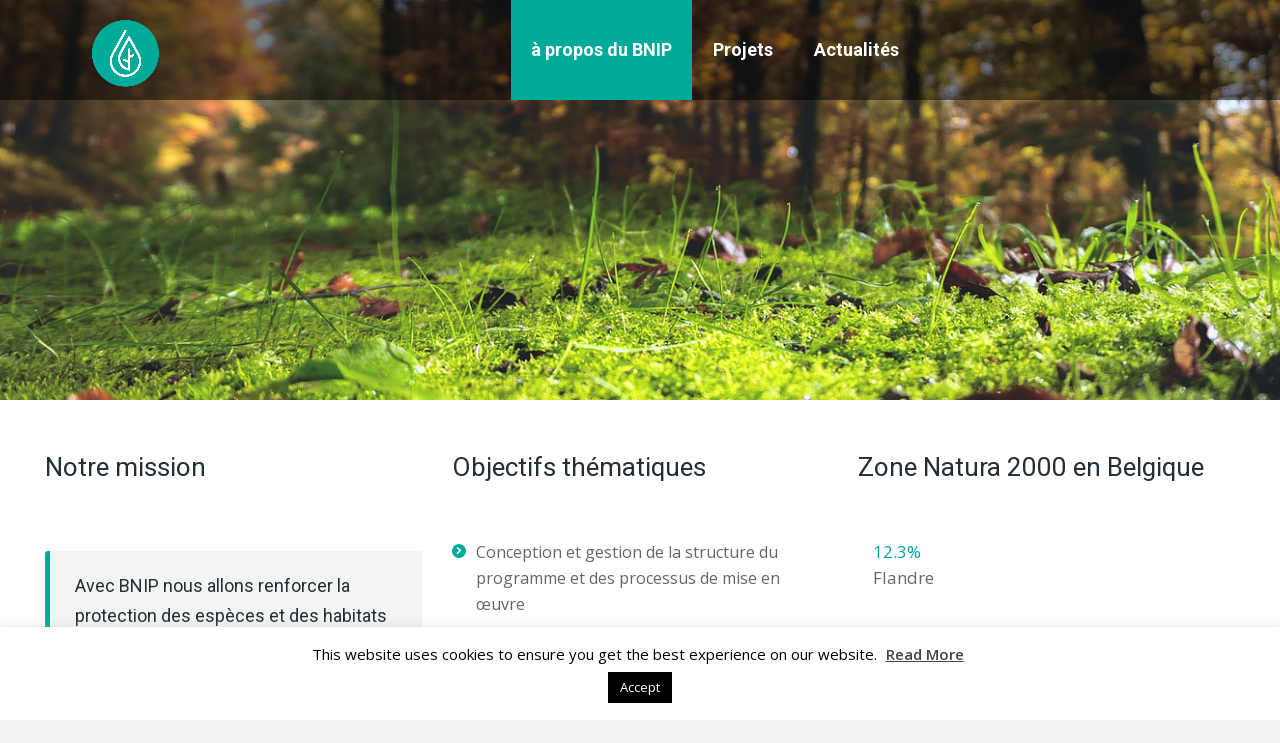

--- FILE ---
content_type: text/html; charset=UTF-8
request_url: https://www.life-bnip.be/fr/sur-bnip/whats-bnip/
body_size: 21084
content:
<!DOCTYPE html>
<!--[if !(IE 6) | !(IE 7) | !(IE 8)  ]><!-->
<html lang="fr-FR" class="no-js">
<!--<![endif]-->
<head>
	<meta charset="UTF-8" />
		<meta name="viewport" content="width=device-width, initial-scale=1, maximum-scale=1, user-scalable=0">
		<meta name="theme-color" content="#01aa99"/>	<link rel="profile" href="https://gmpg.org/xfn/11" />
	<title>Ce qui est BNIP? &#8211; LIFE Belgian Nature Integrated Project</title>
<meta name='robots' content='max-image-preview:large' />
<link rel="alternate" hreflang="en" href="https://www.life-bnip.be/en/about-ip/whats-bnip/" />
<link rel="alternate" hreflang="nl" href="https://www.life-bnip.be/nl/over-bnip/wat-is-bnip/" />
<link rel="alternate" hreflang="fr" href="https://www.life-bnip.be/fr/sur-bnip/whats-bnip/" />
<link rel="alternate" hreflang="x-default" href="https://www.life-bnip.be/en/about-ip/whats-bnip/" />
<meta name="dlm-version" content="4.9.0"><link rel='dns-prefetch' href='//stats.wp.com' />
<link rel='dns-prefetch' href='//fonts.googleapis.com' />
<link rel='dns-prefetch' href='//v0.wordpress.com' />
<link rel='dns-prefetch' href='//i0.wp.com' />
<link rel="alternate" type="application/rss+xml" title="LIFE Belgian Nature Integrated Project &raquo; Flux" href="https://www.life-bnip.be/fr/feed/" />
<link rel="alternate" type="application/rss+xml" title="LIFE Belgian Nature Integrated Project &raquo; Flux des commentaires" href="https://www.life-bnip.be/fr/comments/feed/" />
<script type="text/javascript">
window._wpemojiSettings = {"baseUrl":"https:\/\/s.w.org\/images\/core\/emoji\/14.0.0\/72x72\/","ext":".png","svgUrl":"https:\/\/s.w.org\/images\/core\/emoji\/14.0.0\/svg\/","svgExt":".svg","source":{"concatemoji":"https:\/\/www.life-bnip.be\/wp-includes\/js\/wp-emoji-release.min.js?ver=6.3.2"}};
/*! This file is auto-generated */
!function(i,n){var o,s,e;function c(e){try{var t={supportTests:e,timestamp:(new Date).valueOf()};sessionStorage.setItem(o,JSON.stringify(t))}catch(e){}}function p(e,t,n){e.clearRect(0,0,e.canvas.width,e.canvas.height),e.fillText(t,0,0);var t=new Uint32Array(e.getImageData(0,0,e.canvas.width,e.canvas.height).data),r=(e.clearRect(0,0,e.canvas.width,e.canvas.height),e.fillText(n,0,0),new Uint32Array(e.getImageData(0,0,e.canvas.width,e.canvas.height).data));return t.every(function(e,t){return e===r[t]})}function u(e,t,n){switch(t){case"flag":return n(e,"\ud83c\udff3\ufe0f\u200d\u26a7\ufe0f","\ud83c\udff3\ufe0f\u200b\u26a7\ufe0f")?!1:!n(e,"\ud83c\uddfa\ud83c\uddf3","\ud83c\uddfa\u200b\ud83c\uddf3")&&!n(e,"\ud83c\udff4\udb40\udc67\udb40\udc62\udb40\udc65\udb40\udc6e\udb40\udc67\udb40\udc7f","\ud83c\udff4\u200b\udb40\udc67\u200b\udb40\udc62\u200b\udb40\udc65\u200b\udb40\udc6e\u200b\udb40\udc67\u200b\udb40\udc7f");case"emoji":return!n(e,"\ud83e\udef1\ud83c\udffb\u200d\ud83e\udef2\ud83c\udfff","\ud83e\udef1\ud83c\udffb\u200b\ud83e\udef2\ud83c\udfff")}return!1}function f(e,t,n){var r="undefined"!=typeof WorkerGlobalScope&&self instanceof WorkerGlobalScope?new OffscreenCanvas(300,150):i.createElement("canvas"),a=r.getContext("2d",{willReadFrequently:!0}),o=(a.textBaseline="top",a.font="600 32px Arial",{});return e.forEach(function(e){o[e]=t(a,e,n)}),o}function t(e){var t=i.createElement("script");t.src=e,t.defer=!0,i.head.appendChild(t)}"undefined"!=typeof Promise&&(o="wpEmojiSettingsSupports",s=["flag","emoji"],n.supports={everything:!0,everythingExceptFlag:!0},e=new Promise(function(e){i.addEventListener("DOMContentLoaded",e,{once:!0})}),new Promise(function(t){var n=function(){try{var e=JSON.parse(sessionStorage.getItem(o));if("object"==typeof e&&"number"==typeof e.timestamp&&(new Date).valueOf()<e.timestamp+604800&&"object"==typeof e.supportTests)return e.supportTests}catch(e){}return null}();if(!n){if("undefined"!=typeof Worker&&"undefined"!=typeof OffscreenCanvas&&"undefined"!=typeof URL&&URL.createObjectURL&&"undefined"!=typeof Blob)try{var e="postMessage("+f.toString()+"("+[JSON.stringify(s),u.toString(),p.toString()].join(",")+"));",r=new Blob([e],{type:"text/javascript"}),a=new Worker(URL.createObjectURL(r),{name:"wpTestEmojiSupports"});return void(a.onmessage=function(e){c(n=e.data),a.terminate(),t(n)})}catch(e){}c(n=f(s,u,p))}t(n)}).then(function(e){for(var t in e)n.supports[t]=e[t],n.supports.everything=n.supports.everything&&n.supports[t],"flag"!==t&&(n.supports.everythingExceptFlag=n.supports.everythingExceptFlag&&n.supports[t]);n.supports.everythingExceptFlag=n.supports.everythingExceptFlag&&!n.supports.flag,n.DOMReady=!1,n.readyCallback=function(){n.DOMReady=!0}}).then(function(){return e}).then(function(){var e;n.supports.everything||(n.readyCallback(),(e=n.source||{}).concatemoji?t(e.concatemoji):e.wpemoji&&e.twemoji&&(t(e.twemoji),t(e.wpemoji)))}))}((window,document),window._wpemojiSettings);
</script>
<style type="text/css">
img.wp-smiley,
img.emoji {
	display: inline !important;
	border: none !important;
	box-shadow: none !important;
	height: 1em !important;
	width: 1em !important;
	margin: 0 0.07em !important;
	vertical-align: -0.1em !important;
	background: none !important;
	padding: 0 !important;
}
</style>
	<link rel='stylesheet' id='wp-block-library-css' href='https://www.life-bnip.be/wp-includes/css/dist/block-library/style.min.css?ver=6.3.2' type='text/css' media='all' />
<style id='wp-block-library-inline-css' type='text/css'>
.has-text-align-justify{text-align:justify;}
</style>
<style id='wp-block-library-theme-inline-css' type='text/css'>
.wp-block-audio figcaption{color:#555;font-size:13px;text-align:center}.is-dark-theme .wp-block-audio figcaption{color:hsla(0,0%,100%,.65)}.wp-block-audio{margin:0 0 1em}.wp-block-code{border:1px solid #ccc;border-radius:4px;font-family:Menlo,Consolas,monaco,monospace;padding:.8em 1em}.wp-block-embed figcaption{color:#555;font-size:13px;text-align:center}.is-dark-theme .wp-block-embed figcaption{color:hsla(0,0%,100%,.65)}.wp-block-embed{margin:0 0 1em}.blocks-gallery-caption{color:#555;font-size:13px;text-align:center}.is-dark-theme .blocks-gallery-caption{color:hsla(0,0%,100%,.65)}.wp-block-image figcaption{color:#555;font-size:13px;text-align:center}.is-dark-theme .wp-block-image figcaption{color:hsla(0,0%,100%,.65)}.wp-block-image{margin:0 0 1em}.wp-block-pullquote{border-bottom:4px solid;border-top:4px solid;color:currentColor;margin-bottom:1.75em}.wp-block-pullquote cite,.wp-block-pullquote footer,.wp-block-pullquote__citation{color:currentColor;font-size:.8125em;font-style:normal;text-transform:uppercase}.wp-block-quote{border-left:.25em solid;margin:0 0 1.75em;padding-left:1em}.wp-block-quote cite,.wp-block-quote footer{color:currentColor;font-size:.8125em;font-style:normal;position:relative}.wp-block-quote.has-text-align-right{border-left:none;border-right:.25em solid;padding-left:0;padding-right:1em}.wp-block-quote.has-text-align-center{border:none;padding-left:0}.wp-block-quote.is-large,.wp-block-quote.is-style-large,.wp-block-quote.is-style-plain{border:none}.wp-block-search .wp-block-search__label{font-weight:700}.wp-block-search__button{border:1px solid #ccc;padding:.375em .625em}:where(.wp-block-group.has-background){padding:1.25em 2.375em}.wp-block-separator.has-css-opacity{opacity:.4}.wp-block-separator{border:none;border-bottom:2px solid;margin-left:auto;margin-right:auto}.wp-block-separator.has-alpha-channel-opacity{opacity:1}.wp-block-separator:not(.is-style-wide):not(.is-style-dots){width:100px}.wp-block-separator.has-background:not(.is-style-dots){border-bottom:none;height:1px}.wp-block-separator.has-background:not(.is-style-wide):not(.is-style-dots){height:2px}.wp-block-table{margin:0 0 1em}.wp-block-table td,.wp-block-table th{word-break:normal}.wp-block-table figcaption{color:#555;font-size:13px;text-align:center}.is-dark-theme .wp-block-table figcaption{color:hsla(0,0%,100%,.65)}.wp-block-video figcaption{color:#555;font-size:13px;text-align:center}.is-dark-theme .wp-block-video figcaption{color:hsla(0,0%,100%,.65)}.wp-block-video{margin:0 0 1em}.wp-block-template-part.has-background{margin-bottom:0;margin-top:0;padding:1.25em 2.375em}
</style>
<link rel='stylesheet' id='mediaelement-css' href='https://www.life-bnip.be/wp-includes/js/mediaelement/mediaelementplayer-legacy.min.css?ver=4.2.17' type='text/css' media='all' />
<link rel='stylesheet' id='wp-mediaelement-css' href='https://www.life-bnip.be/wp-includes/js/mediaelement/wp-mediaelement.min.css?ver=6.3.2' type='text/css' media='all' />
<link rel='stylesheet' id='embedpress_blocks-cgb-style-css-css' href='https://www.life-bnip.be/wp-content/plugins/embedpress/Gutenberg/dist/blocks.style.build.css?ver=1700062896' type='text/css' media='all' />
<style id='classic-theme-styles-inline-css' type='text/css'>
/*! This file is auto-generated */
.wp-block-button__link{color:#fff;background-color:#32373c;border-radius:9999px;box-shadow:none;text-decoration:none;padding:calc(.667em + 2px) calc(1.333em + 2px);font-size:1.125em}.wp-block-file__button{background:#32373c;color:#fff;text-decoration:none}
</style>
<style id='global-styles-inline-css' type='text/css'>
body{--wp--preset--color--black: #000000;--wp--preset--color--cyan-bluish-gray: #abb8c3;--wp--preset--color--white: #FFF;--wp--preset--color--pale-pink: #f78da7;--wp--preset--color--vivid-red: #cf2e2e;--wp--preset--color--luminous-vivid-orange: #ff6900;--wp--preset--color--luminous-vivid-amber: #fcb900;--wp--preset--color--light-green-cyan: #7bdcb5;--wp--preset--color--vivid-green-cyan: #00d084;--wp--preset--color--pale-cyan-blue: #8ed1fc;--wp--preset--color--vivid-cyan-blue: #0693e3;--wp--preset--color--vivid-purple: #9b51e0;--wp--preset--color--accent: #01aa99;--wp--preset--color--dark-gray: #111;--wp--preset--color--light-gray: #767676;--wp--preset--gradient--vivid-cyan-blue-to-vivid-purple: linear-gradient(135deg,rgba(6,147,227,1) 0%,rgb(155,81,224) 100%);--wp--preset--gradient--light-green-cyan-to-vivid-green-cyan: linear-gradient(135deg,rgb(122,220,180) 0%,rgb(0,208,130) 100%);--wp--preset--gradient--luminous-vivid-amber-to-luminous-vivid-orange: linear-gradient(135deg,rgba(252,185,0,1) 0%,rgba(255,105,0,1) 100%);--wp--preset--gradient--luminous-vivid-orange-to-vivid-red: linear-gradient(135deg,rgba(255,105,0,1) 0%,rgb(207,46,46) 100%);--wp--preset--gradient--very-light-gray-to-cyan-bluish-gray: linear-gradient(135deg,rgb(238,238,238) 0%,rgb(169,184,195) 100%);--wp--preset--gradient--cool-to-warm-spectrum: linear-gradient(135deg,rgb(74,234,220) 0%,rgb(151,120,209) 20%,rgb(207,42,186) 40%,rgb(238,44,130) 60%,rgb(251,105,98) 80%,rgb(254,248,76) 100%);--wp--preset--gradient--blush-light-purple: linear-gradient(135deg,rgb(255,206,236) 0%,rgb(152,150,240) 100%);--wp--preset--gradient--blush-bordeaux: linear-gradient(135deg,rgb(254,205,165) 0%,rgb(254,45,45) 50%,rgb(107,0,62) 100%);--wp--preset--gradient--luminous-dusk: linear-gradient(135deg,rgb(255,203,112) 0%,rgb(199,81,192) 50%,rgb(65,88,208) 100%);--wp--preset--gradient--pale-ocean: linear-gradient(135deg,rgb(255,245,203) 0%,rgb(182,227,212) 50%,rgb(51,167,181) 100%);--wp--preset--gradient--electric-grass: linear-gradient(135deg,rgb(202,248,128) 0%,rgb(113,206,126) 100%);--wp--preset--gradient--midnight: linear-gradient(135deg,rgb(2,3,129) 0%,rgb(40,116,252) 100%);--wp--preset--font-size--small: 13px;--wp--preset--font-size--medium: 20px;--wp--preset--font-size--large: 36px;--wp--preset--font-size--x-large: 42px;--wp--preset--spacing--20: 0.44rem;--wp--preset--spacing--30: 0.67rem;--wp--preset--spacing--40: 1rem;--wp--preset--spacing--50: 1.5rem;--wp--preset--spacing--60: 2.25rem;--wp--preset--spacing--70: 3.38rem;--wp--preset--spacing--80: 5.06rem;--wp--preset--shadow--natural: 6px 6px 9px rgba(0, 0, 0, 0.2);--wp--preset--shadow--deep: 12px 12px 50px rgba(0, 0, 0, 0.4);--wp--preset--shadow--sharp: 6px 6px 0px rgba(0, 0, 0, 0.2);--wp--preset--shadow--outlined: 6px 6px 0px -3px rgba(255, 255, 255, 1), 6px 6px rgba(0, 0, 0, 1);--wp--preset--shadow--crisp: 6px 6px 0px rgba(0, 0, 0, 1);}:where(.is-layout-flex){gap: 0.5em;}:where(.is-layout-grid){gap: 0.5em;}body .is-layout-flow > .alignleft{float: left;margin-inline-start: 0;margin-inline-end: 2em;}body .is-layout-flow > .alignright{float: right;margin-inline-start: 2em;margin-inline-end: 0;}body .is-layout-flow > .aligncenter{margin-left: auto !important;margin-right: auto !important;}body .is-layout-constrained > .alignleft{float: left;margin-inline-start: 0;margin-inline-end: 2em;}body .is-layout-constrained > .alignright{float: right;margin-inline-start: 2em;margin-inline-end: 0;}body .is-layout-constrained > .aligncenter{margin-left: auto !important;margin-right: auto !important;}body .is-layout-constrained > :where(:not(.alignleft):not(.alignright):not(.alignfull)){max-width: var(--wp--style--global--content-size);margin-left: auto !important;margin-right: auto !important;}body .is-layout-constrained > .alignwide{max-width: var(--wp--style--global--wide-size);}body .is-layout-flex{display: flex;}body .is-layout-flex{flex-wrap: wrap;align-items: center;}body .is-layout-flex > *{margin: 0;}body .is-layout-grid{display: grid;}body .is-layout-grid > *{margin: 0;}:where(.wp-block-columns.is-layout-flex){gap: 2em;}:where(.wp-block-columns.is-layout-grid){gap: 2em;}:where(.wp-block-post-template.is-layout-flex){gap: 1.25em;}:where(.wp-block-post-template.is-layout-grid){gap: 1.25em;}.has-black-color{color: var(--wp--preset--color--black) !important;}.has-cyan-bluish-gray-color{color: var(--wp--preset--color--cyan-bluish-gray) !important;}.has-white-color{color: var(--wp--preset--color--white) !important;}.has-pale-pink-color{color: var(--wp--preset--color--pale-pink) !important;}.has-vivid-red-color{color: var(--wp--preset--color--vivid-red) !important;}.has-luminous-vivid-orange-color{color: var(--wp--preset--color--luminous-vivid-orange) !important;}.has-luminous-vivid-amber-color{color: var(--wp--preset--color--luminous-vivid-amber) !important;}.has-light-green-cyan-color{color: var(--wp--preset--color--light-green-cyan) !important;}.has-vivid-green-cyan-color{color: var(--wp--preset--color--vivid-green-cyan) !important;}.has-pale-cyan-blue-color{color: var(--wp--preset--color--pale-cyan-blue) !important;}.has-vivid-cyan-blue-color{color: var(--wp--preset--color--vivid-cyan-blue) !important;}.has-vivid-purple-color{color: var(--wp--preset--color--vivid-purple) !important;}.has-black-background-color{background-color: var(--wp--preset--color--black) !important;}.has-cyan-bluish-gray-background-color{background-color: var(--wp--preset--color--cyan-bluish-gray) !important;}.has-white-background-color{background-color: var(--wp--preset--color--white) !important;}.has-pale-pink-background-color{background-color: var(--wp--preset--color--pale-pink) !important;}.has-vivid-red-background-color{background-color: var(--wp--preset--color--vivid-red) !important;}.has-luminous-vivid-orange-background-color{background-color: var(--wp--preset--color--luminous-vivid-orange) !important;}.has-luminous-vivid-amber-background-color{background-color: var(--wp--preset--color--luminous-vivid-amber) !important;}.has-light-green-cyan-background-color{background-color: var(--wp--preset--color--light-green-cyan) !important;}.has-vivid-green-cyan-background-color{background-color: var(--wp--preset--color--vivid-green-cyan) !important;}.has-pale-cyan-blue-background-color{background-color: var(--wp--preset--color--pale-cyan-blue) !important;}.has-vivid-cyan-blue-background-color{background-color: var(--wp--preset--color--vivid-cyan-blue) !important;}.has-vivid-purple-background-color{background-color: var(--wp--preset--color--vivid-purple) !important;}.has-black-border-color{border-color: var(--wp--preset--color--black) !important;}.has-cyan-bluish-gray-border-color{border-color: var(--wp--preset--color--cyan-bluish-gray) !important;}.has-white-border-color{border-color: var(--wp--preset--color--white) !important;}.has-pale-pink-border-color{border-color: var(--wp--preset--color--pale-pink) !important;}.has-vivid-red-border-color{border-color: var(--wp--preset--color--vivid-red) !important;}.has-luminous-vivid-orange-border-color{border-color: var(--wp--preset--color--luminous-vivid-orange) !important;}.has-luminous-vivid-amber-border-color{border-color: var(--wp--preset--color--luminous-vivid-amber) !important;}.has-light-green-cyan-border-color{border-color: var(--wp--preset--color--light-green-cyan) !important;}.has-vivid-green-cyan-border-color{border-color: var(--wp--preset--color--vivid-green-cyan) !important;}.has-pale-cyan-blue-border-color{border-color: var(--wp--preset--color--pale-cyan-blue) !important;}.has-vivid-cyan-blue-border-color{border-color: var(--wp--preset--color--vivid-cyan-blue) !important;}.has-vivid-purple-border-color{border-color: var(--wp--preset--color--vivid-purple) !important;}.has-vivid-cyan-blue-to-vivid-purple-gradient-background{background: var(--wp--preset--gradient--vivid-cyan-blue-to-vivid-purple) !important;}.has-light-green-cyan-to-vivid-green-cyan-gradient-background{background: var(--wp--preset--gradient--light-green-cyan-to-vivid-green-cyan) !important;}.has-luminous-vivid-amber-to-luminous-vivid-orange-gradient-background{background: var(--wp--preset--gradient--luminous-vivid-amber-to-luminous-vivid-orange) !important;}.has-luminous-vivid-orange-to-vivid-red-gradient-background{background: var(--wp--preset--gradient--luminous-vivid-orange-to-vivid-red) !important;}.has-very-light-gray-to-cyan-bluish-gray-gradient-background{background: var(--wp--preset--gradient--very-light-gray-to-cyan-bluish-gray) !important;}.has-cool-to-warm-spectrum-gradient-background{background: var(--wp--preset--gradient--cool-to-warm-spectrum) !important;}.has-blush-light-purple-gradient-background{background: var(--wp--preset--gradient--blush-light-purple) !important;}.has-blush-bordeaux-gradient-background{background: var(--wp--preset--gradient--blush-bordeaux) !important;}.has-luminous-dusk-gradient-background{background: var(--wp--preset--gradient--luminous-dusk) !important;}.has-pale-ocean-gradient-background{background: var(--wp--preset--gradient--pale-ocean) !important;}.has-electric-grass-gradient-background{background: var(--wp--preset--gradient--electric-grass) !important;}.has-midnight-gradient-background{background: var(--wp--preset--gradient--midnight) !important;}.has-small-font-size{font-size: var(--wp--preset--font-size--small) !important;}.has-medium-font-size{font-size: var(--wp--preset--font-size--medium) !important;}.has-large-font-size{font-size: var(--wp--preset--font-size--large) !important;}.has-x-large-font-size{font-size: var(--wp--preset--font-size--x-large) !important;}
.wp-block-navigation a:where(:not(.wp-element-button)){color: inherit;}
:where(.wp-block-post-template.is-layout-flex){gap: 1.25em;}:where(.wp-block-post-template.is-layout-grid){gap: 1.25em;}
:where(.wp-block-columns.is-layout-flex){gap: 2em;}:where(.wp-block-columns.is-layout-grid){gap: 2em;}
.wp-block-pullquote{font-size: 1.5em;line-height: 1.6;}
</style>
<link rel='stylesheet' id='wpsm_colorbox-font-awesome-front-css' href='https://www.life-bnip.be/wp-content/plugins/colorbox-panels/assets/css/font-awesome/css/font-awesome.min.css?ver=6.3.2' type='text/css' media='all' />
<link rel='stylesheet' id='wpsm_colorbox_bootstrap-front-css' href='https://www.life-bnip.be/wp-content/plugins/colorbox-panels/assets/css/bootstrap-front.css?ver=6.3.2' type='text/css' media='all' />
<link rel='stylesheet' id='contact-form-7-css' href='https://www.life-bnip.be/wp-content/plugins/contact-form-7/includes/css/styles.css?ver=5.8' type='text/css' media='all' />
<link rel='stylesheet' id='cookie-law-info-css' href='https://www.life-bnip.be/wp-content/plugins/cookie-law-info/legacy/public/css/cookie-law-info-public.css?ver=3.1.6' type='text/css' media='all' />
<link rel='stylesheet' id='cookie-law-info-gdpr-css' href='https://www.life-bnip.be/wp-content/plugins/cookie-law-info/legacy/public/css/cookie-law-info-gdpr.css?ver=3.1.6' type='text/css' media='all' />
<link rel='stylesheet' id='embedpress-css' href='https://www.life-bnip.be/wp-content/plugins/embedpress/assets/css/embedpress.css?ver=6.3.2' type='text/css' media='all' />
<link rel='stylesheet' id='wpml-legacy-dropdown-0-css' href='https://www.life-bnip.be/wp-content/plugins/sitepress-multilingual-cms/templates/language-switchers/legacy-dropdown/style.min.css?ver=1' type='text/css' media='all' />
<link rel='stylesheet' id='wpml-legacy-dropdown-click-0-css' href='https://www.life-bnip.be/wp-content/plugins/sitepress-multilingual-cms/templates/language-switchers/legacy-dropdown-click/style.min.css?ver=1' type='text/css' media='all' />
<style id='wpml-legacy-dropdown-click-0-inline-css' type='text/css'>
.wpml-ls-statics-shortcode_actions, .wpml-ls-statics-shortcode_actions .wpml-ls-sub-menu, .wpml-ls-statics-shortcode_actions a {border-color:#cdcdcd;}.wpml-ls-statics-shortcode_actions a, .wpml-ls-statics-shortcode_actions .wpml-ls-sub-menu a, .wpml-ls-statics-shortcode_actions .wpml-ls-sub-menu a:link, .wpml-ls-statics-shortcode_actions li:not(.wpml-ls-current-language) .wpml-ls-link, .wpml-ls-statics-shortcode_actions li:not(.wpml-ls-current-language) .wpml-ls-link:link {color:#444444;background-color:#ffffff;}.wpml-ls-statics-shortcode_actions a, .wpml-ls-statics-shortcode_actions .wpml-ls-sub-menu a:hover,.wpml-ls-statics-shortcode_actions .wpml-ls-sub-menu a:focus, .wpml-ls-statics-shortcode_actions .wpml-ls-sub-menu a:link:hover, .wpml-ls-statics-shortcode_actions .wpml-ls-sub-menu a:link:focus {color:#000000;background-color:#eeeeee;}.wpml-ls-statics-shortcode_actions .wpml-ls-current-language > a {color:#444444;background-color:#ffffff;}.wpml-ls-statics-shortcode_actions .wpml-ls-current-language:hover>a, .wpml-ls-statics-shortcode_actions .wpml-ls-current-language>a:focus {color:#000000;background-color:#eeeeee;}
</style>
<link rel='stylesheet' id='parent-style-css' href='https://www.life-bnip.be/wp-content/themes/dt-the7/style.css?ver=6.3.2' type='text/css' media='all' />
<link rel='stylesheet' id='life-bnip-style-css' href='https://www.life-bnip.be/wp-content/themes/life-bnip-the7/style.css?ver=6.3.2' type='text/css' media='all' />
<link rel='stylesheet' id='iconbox-style-css' href='https://www.life-bnip.be/wp-content/themes/life-bnip-the7/iconbox.css?ver=6.3.2' type='text/css' media='all' />
<link rel='stylesheet' id='the7-font-css' href='https://www.life-bnip.be/wp-content/themes/dt-the7/fonts/icomoon-the7-font/icomoon-the7-font.min.css?ver=11.8.1' type='text/css' media='all' />
<link rel='stylesheet' id='the7-awesome-fonts-css' href='https://www.life-bnip.be/wp-content/themes/dt-the7/fonts/FontAwesome/css/all.min.css?ver=11.8.1' type='text/css' media='all' />
<link rel='stylesheet' id='the7-awesome-fonts-back-css' href='https://www.life-bnip.be/wp-content/themes/dt-the7/fonts/FontAwesome/back-compat.min.css?ver=11.8.1' type='text/css' media='all' />
<link rel='stylesheet' id='the7-Defaults-css' href='https://www.life-bnip.be/wp-content/uploads/smile_fonts/Defaults/Defaults.css?ver=6.3.2' type='text/css' media='all' />
<link rel='stylesheet' id='dry_awp_theme_style-css' href='https://www.life-bnip.be/wp-content/plugins/advanced-wp-columns/assets/css/awp-columns.css?ver=6.3.2' type='text/css' media='all' />
<style id='dry_awp_theme_style-inline-css' type='text/css'>
@media screen and (max-width: 1024px) {	.csColumn {		clear: both !important;		float: none !important;		text-align: center !important;		margin-left:  10% !important;		margin-right: 10% !important;		width: 80% !important;	}	.csColumnGap {		display: none !important;	}}
</style>
<link rel='stylesheet' id='js_composer_front-css' href='https://www.life-bnip.be/wp-content/plugins/js_composer/assets/css/js_composer.min.css?ver=7.0' type='text/css' media='all' />
<link rel='stylesheet' id='dashicons-css' href='https://www.life-bnip.be/wp-includes/css/dashicons.min.css?ver=6.3.2' type='text/css' media='all' />
<link rel='stylesheet' id='plyr-css' href='https://www.life-bnip.be/wp-content/plugins/embedpress/assets/css/plyr.css?ver=6.3.2' type='text/css' media='all' />
<link rel='stylesheet' id='dt-web-fonts-css' href='https://fonts.googleapis.com/css?family=Open+Sans:400,600,700%7CRoboto:400,500,600,700' type='text/css' media='all' />
<link rel='stylesheet' id='dt-main-css' href='https://www.life-bnip.be/wp-content/themes/dt-the7/css/main.min.css?ver=11.8.1' type='text/css' media='all' />
<style id='dt-main-inline-css' type='text/css'>
body #load {
  display: block;
  height: 100%;
  overflow: hidden;
  position: fixed;
  width: 100%;
  z-index: 9901;
  opacity: 1;
  visibility: visible;
  transition: all .35s ease-out;
}
.load-wrap {
  width: 100%;
  height: 100%;
  background-position: center center;
  background-repeat: no-repeat;
  text-align: center;
  display: -ms-flexbox;
  display: -ms-flex;
  display: flex;
  -ms-align-items: center;
  -ms-flex-align: center;
  align-items: center;
  -ms-flex-flow: column wrap;
  flex-flow: column wrap;
  -ms-flex-pack: center;
  -ms-justify-content: center;
  justify-content: center;
}
.load-wrap > svg {
  position: absolute;
  top: 50%;
  left: 50%;
  transform: translate(-50%,-50%);
}
#load {
  background: var(--the7-elementor-beautiful-loading-bg,#ffffff);
  --the7-beautiful-spinner-color2: var(--the7-beautiful-spinner-color,#01aa99);
}

</style>
<link rel='stylesheet' id='the7-custom-scrollbar-css' href='https://www.life-bnip.be/wp-content/themes/dt-the7/lib/custom-scrollbar/custom-scrollbar.min.css?ver=11.8.1' type='text/css' media='all' />
<link rel='stylesheet' id='the7-wpbakery-css' href='https://www.life-bnip.be/wp-content/themes/dt-the7/css/wpbakery.min.css?ver=11.8.1' type='text/css' media='all' />
<link rel='stylesheet' id='the7-css-vars-css' href='https://www.life-bnip.be/wp-content/uploads/the7-css/css-vars.css?ver=bf851f5246f0' type='text/css' media='all' />
<link rel='stylesheet' id='dt-custom-css' href='https://www.life-bnip.be/wp-content/uploads/the7-css/custom.css?ver=bf851f5246f0' type='text/css' media='all' />
<link rel='stylesheet' id='dt-media-css' href='https://www.life-bnip.be/wp-content/uploads/the7-css/media.css?ver=bf851f5246f0' type='text/css' media='all' />
<link rel='stylesheet' id='the7-mega-menu-css' href='https://www.life-bnip.be/wp-content/uploads/the7-css/mega-menu.css?ver=bf851f5246f0' type='text/css' media='all' />
<link rel='stylesheet' id='style-css' href='https://www.life-bnip.be/wp-content/themes/life-bnip-the7/style.css?ver=11.8.1' type='text/css' media='all' />
<link rel='stylesheet' id='ultimate-vc-addons-style-min-css' href='https://www.life-bnip.be/wp-content/plugins/Ultimate_VC_Addons/assets/min-css/ultimate.min.css?ver=3.19.14' type='text/css' media='all' />
<link rel='stylesheet' id='jetpack_css-css' href='https://www.life-bnip.be/wp-content/plugins/jetpack/css/jetpack.css?ver=12.7.1' type='text/css' media='all' />
<script type='text/javascript' src='https://www.life-bnip.be/wp-includes/js/jquery/jquery.min.js?ver=3.7.0' id='jquery-core-js'></script>
<script type='text/javascript' src='https://www.life-bnip.be/wp-includes/js/jquery/jquery-migrate.min.js?ver=3.4.1' id='jquery-migrate-js'></script>
<script type='text/javascript' id='wpml-cookie-js-extra'>
/* <![CDATA[ */
var wpml_cookies = {"wp-wpml_current_language":{"value":"fr","expires":1,"path":"\/"}};
var wpml_cookies = {"wp-wpml_current_language":{"value":"fr","expires":1,"path":"\/"}};
/* ]]> */
</script>
<script type='text/javascript' src='https://www.life-bnip.be/wp-content/plugins/sitepress-multilingual-cms/res/js/cookies/language-cookie.js?ver=4.6.5' id='wpml-cookie-js'></script>
<script type='text/javascript' src='https://www.life-bnip.be/wp-content/plugins/colorbox-panels/assets/js/masonry.pkgd.min.js?ver=6.3.2' id='wpsm_colorbox_masnory-js'></script>
<script type='text/javascript' src='https://www.life-bnip.be/wp-content/plugins/colorbox-panels/assets/js/jcolumn.min.js?ver=6.3.2' id='wpsm_colorbox_height-js'></script>
<script type='text/javascript' id='cookie-law-info-js-extra'>
/* <![CDATA[ */
var Cli_Data = {"nn_cookie_ids":[],"cookielist":[],"non_necessary_cookies":[],"ccpaEnabled":"","ccpaRegionBased":"","ccpaBarEnabled":"","strictlyEnabled":["necessary","obligatoire"],"ccpaType":"gdpr","js_blocking":"","custom_integration":"","triggerDomRefresh":"","secure_cookies":""};
var cli_cookiebar_settings = {"animate_speed_hide":"500","animate_speed_show":"500","background":"#FFF","border":"#b1a6a6c2","border_on":"","button_1_button_colour":"#000","button_1_button_hover":"#000000","button_1_link_colour":"#fff","button_1_as_button":"1","button_1_new_win":"","button_2_button_colour":"#333","button_2_button_hover":"#292929","button_2_link_colour":"#444","button_2_as_button":"","button_2_hidebar":"","button_3_button_colour":"#000","button_3_button_hover":"#000000","button_3_link_colour":"#fff","button_3_as_button":"1","button_3_new_win":"","button_4_button_colour":"#000","button_4_button_hover":"#000000","button_4_link_colour":"#fff","button_4_as_button":"1","button_7_button_colour":"#61a229","button_7_button_hover":"#4e8221","button_7_link_colour":"#fff","button_7_as_button":"1","button_7_new_win":"","font_family":"inherit","header_fix":"","notify_animate_hide":"1","notify_animate_show":"","notify_div_id":"#cookie-law-info-bar","notify_position_horizontal":"right","notify_position_vertical":"bottom","scroll_close":"","scroll_close_reload":"","accept_close_reload":"","reject_close_reload":"","showagain_tab":"","showagain_background":"#fff","showagain_border":"#000","showagain_div_id":"#cookie-law-info-again","showagain_x_position":"100px","text":"#000","show_once_yn":"","show_once":"10000","logging_on":"","as_popup":"","popup_overlay":"1","bar_heading_text":"","cookie_bar_as":"banner","popup_showagain_position":"bottom-right","widget_position":"left"};
var log_object = {"ajax_url":"https:\/\/www.life-bnip.be\/wp-admin\/admin-ajax.php"};
/* ]]> */
</script>
<script type='text/javascript' src='https://www.life-bnip.be/wp-content/plugins/cookie-law-info/legacy/public/js/cookie-law-info-public.js?ver=3.1.6' id='cookie-law-info-js'></script>
<script type='text/javascript' src='https://www.life-bnip.be/wp-content/plugins/embedpress/assets/js/plyr.polyfilled.js?ver=1' id='plyr.polyfilled-js'></script>
<script type='text/javascript' src='https://www.life-bnip.be/wp-content/plugins/sitepress-multilingual-cms/templates/language-switchers/legacy-dropdown/script.min.js?ver=1' id='wpml-legacy-dropdown-0-js'></script>
<script type='text/javascript' src='https://www.life-bnip.be/wp-content/plugins/sitepress-multilingual-cms/templates/language-switchers/legacy-dropdown-click/script.min.js?ver=1' id='wpml-legacy-dropdown-click-0-js'></script>
<script type='text/javascript' id='dt-above-fold-js-extra'>
/* <![CDATA[ */
var dtLocal = {"themeUrl":"https:\/\/www.life-bnip.be\/wp-content\/themes\/dt-the7","passText":"Pour voir ce contenu, entrer le mots de passe:","moreButtonText":{"loading":"Chargement ...","loadMore":"Charger la suite"},"postID":"2295","ajaxurl":"https:\/\/www.life-bnip.be\/wp-admin\/admin-ajax.php","REST":{"baseUrl":"https:\/\/www.life-bnip.be\/fr\/wp-json\/the7\/v1","endpoints":{"sendMail":"\/send-mail"}},"contactMessages":{"required":"One or more fields have an error. Please check and try again.","terms":"Veuillez accepter la politique de confidentialit\u00e9.","fillTheCaptchaError":"Veuillez remplir le captcha."},"captchaSiteKey":"","ajaxNonce":"a2ffc61d5f","pageData":{"type":"page","template":"page","layout":null},"themeSettings":{"smoothScroll":"off","lazyLoading":false,"desktopHeader":{"height":100},"ToggleCaptionEnabled":"disabled","ToggleCaption":"Navigation","floatingHeader":{"showAfter":120,"showMenu":true,"height":80,"logo":{"showLogo":true,"html":"<img class=\" preload-me\" src=\"https:\/\/www.life-bnip.be\/wp-content\/uploads\/2016\/05\/20160511-BNIP-logo_productie-RGB-01-puur-kleiner-1.png\" srcset=\"https:\/\/www.life-bnip.be\/wp-content\/uploads\/2016\/05\/20160511-BNIP-logo_productie-RGB-01-puur-kleiner-1.png 100w\" width=\"100\" height=\"83\"   sizes=\"100px\" alt=\"LIFE Belgian Nature Integrated Project\" \/>","url":"https:\/\/www.life-bnip.be\/fr\/"}},"topLine":{"floatingTopLine":{"logo":{"showLogo":false,"html":""}}},"mobileHeader":{"firstSwitchPoint":1150,"secondSwitchPoint":700,"firstSwitchPointHeight":80,"secondSwitchPointHeight":80,"mobileToggleCaptionEnabled":"disabled","mobileToggleCaption":"Menu"},"stickyMobileHeaderFirstSwitch":{"logo":{"html":"<img class=\" preload-me\" src=\"https:\/\/www.life-bnip.be\/wp-content\/uploads\/2016\/05\/20160511-BNIP-logo_productie-RGB-01-puur-kleiner-1.png\" srcset=\"https:\/\/www.life-bnip.be\/wp-content\/uploads\/2016\/05\/20160511-BNIP-logo_productie-RGB-01-puur-kleiner-1.png 100w\" width=\"100\" height=\"83\"   sizes=\"100px\" alt=\"LIFE Belgian Nature Integrated Project\" \/>"}},"stickyMobileHeaderSecondSwitch":{"logo":{"html":"<img class=\" preload-me\" src=\"https:\/\/www.life-bnip.be\/wp-content\/uploads\/2016\/05\/20160511-BNIP-logo_productie-RGB-01-puur-kleiner-1.png\" srcset=\"https:\/\/www.life-bnip.be\/wp-content\/uploads\/2016\/05\/20160511-BNIP-logo_productie-RGB-01-puur-kleiner-1.png 100w\" width=\"100\" height=\"83\"   sizes=\"100px\" alt=\"LIFE Belgian Nature Integrated Project\" \/>"}},"sidebar":{"switchPoint":970},"boxedWidth":"1280px"},"VCMobileScreenWidth":"768"};
var dtShare = {"shareButtonText":{"facebook":"Partager sur Facebook","twitter":"Partager sur Twitter","pinterest":"Partager sur Pinterest","linkedin":"Partager sur Linkedin","whatsapp":"Partager sur Whatsapp"},"overlayOpacity":"85"};
/* ]]> */
</script>
<script type='text/javascript' src='https://www.life-bnip.be/wp-content/themes/dt-the7/js/above-the-fold.min.js?ver=11.8.1' id='dt-above-fold-js'></script>
<script type='text/javascript' src='https://www.life-bnip.be/wp-includes/js/jquery/ui/core.min.js?ver=1.13.2' id='jquery-ui-core-js'></script>
<script type='text/javascript' src='https://www.life-bnip.be/wp-content/plugins/Ultimate_VC_Addons/assets/min-js/ultimate.min.js?ver=3.19.14' id='ultimate-vc-addons-script-js'></script>
<script type='text/javascript' src='https://www.life-bnip.be/wp-content/plugins/Ultimate_VC_Addons/assets/min-js/ultimate_bg.min.js?ver=3.19.14' id='ultimate-vc-addons-row-bg-js'></script>
<script></script><link rel="https://api.w.org/" href="https://www.life-bnip.be/fr/wp-json/" /><link rel="alternate" type="application/json" href="https://www.life-bnip.be/fr/wp-json/wp/v2/pages/2295" /><link rel="EditURI" type="application/rsd+xml" title="RSD" href="https://www.life-bnip.be/xmlrpc.php?rsd" />
<meta name="generator" content="WordPress 6.3.2" />
<link rel="canonical" href="https://www.life-bnip.be/fr/sur-bnip/whats-bnip/" />
<link rel='shortlink' href='https://wp.me/P7tPXl-B1' />
<meta name="generator" content="WPML ver:4.6.5 stt:38,1,4;" />
<script type='text/javascript' data-cfasync='false'>var _mmunch = {'front': false, 'page': false, 'post': false, 'category': false, 'author': false, 'search': false, 'attachment': false, 'tag': false};_mmunch['page'] = true; _mmunch['pageData'] = {"ID":2295,"post_name":"whats-bnip","post_title":"Ce qui est BNIP?","post_type":"page","post_author":"2","post_status":"publish"};</script><script data-cfasync="false" src="//a.mailmunch.co/app/v1/site.js" id="mailmunch-script" data-plugin="mc_mm" data-mailmunch-site-id="231784" async></script>	<style>img#wpstats{display:none}</style>
		<meta property="og:site_name" content="LIFE Belgian Nature Integrated Project" />
<meta property="og:title" content="Ce qui est BNIP?" />
<meta property="og:url" content="https://www.life-bnip.be/fr/sur-bnip/whats-bnip/" />
<meta property="og:type" content="article" />
<meta name="generator" content="Powered by WPBakery Page Builder - drag and drop page builder for WordPress."/>
<script type="text/javascript" id="the7-loader-script">
document.addEventListener("DOMContentLoaded", function(event) {
	var load = document.getElementById("load");
	if(!load.classList.contains('loader-removed')){
		var removeLoading = setTimeout(function() {
			load.className += " loader-removed";
		}, 300);
	}
});
</script>
		<link rel="icon" href="https://www.life-bnip.be/wp-content/uploads/2016/05/2022-favicon-150x150.png" sizes="32x32" />
<link rel="icon" href="https://www.life-bnip.be/wp-content/uploads/2016/05/2022-favicon.png" sizes="192x192" />
<link rel="apple-touch-icon" href="https://www.life-bnip.be/wp-content/uploads/2016/05/2022-favicon.png" />
<meta name="msapplication-TileImage" content="https://www.life-bnip.be/wp-content/uploads/2016/05/2022-favicon.png" />
<noscript><style> .wpb_animate_when_almost_visible { opacity: 1; }</style></noscript><style id='the7-custom-inline-css' type='text/css'>
/*Icons above menu items*/
.main-nav > li > a .text-wrap,
.header-bar .main-nav > li > a,
.menu-box .main-nav > li > a {
-webkit-flex-flow: column wrap;
-moz-flex-flow: column wrap;
-ms-flex-flow: column wrap;
flex-flow: column wrap;
}
.main-nav > .menu-item > a .fa {
padding-right: 0;
padding-bottom: 4px;
}

/* checkbox privacy bij contactform */
.textwidget input[type=checkbox] {width: auto;}

</style>
</head>
<body id="the7-body" class="page-template-default page page-id-2295 page-child parent-pageid-2052 wp-custom-logo wp-embed-responsive transparent fancy-header-on dt-responsive-on right-mobile-menu-close-icon ouside-menu-close-icon mobile-hamburger-close-bg-enable mobile-hamburger-close-bg-hover-enable  fade-medium-mobile-menu-close-icon fade-medium-menu-close-icon srcset-enabled btn-flat custom-btn-color custom-btn-hover-color phantom-sticky phantom-disable-decoration phantom-main-logo-on sticky-mobile-header top-header first-switch-logo-left first-switch-menu-right second-switch-logo-left second-switch-menu-right right-mobile-menu layzr-loading-on no-avatars popup-message-style the7-ver-11.8.1 dt-fa-compatibility wpb-js-composer js-comp-ver-7.0 vc_responsive">
<!-- The7 11.8.1 -->
<div id="load" class="spinner-loader">
	<div class="load-wrap"><style type="text/css">
    [class*="the7-spinner-animate-"]{
        animation: spinner-animation 1s cubic-bezier(1,1,1,1) infinite;
        x:46.5px;
        y:40px;
        width:7px;
        height:20px;
        fill:var(--the7-beautiful-spinner-color2);
        opacity: 0.2;
    }
    .the7-spinner-animate-2{
        animation-delay: 0.083s;
    }
    .the7-spinner-animate-3{
        animation-delay: 0.166s;
    }
    .the7-spinner-animate-4{
         animation-delay: 0.25s;
    }
    .the7-spinner-animate-5{
         animation-delay: 0.33s;
    }
    .the7-spinner-animate-6{
         animation-delay: 0.416s;
    }
    .the7-spinner-animate-7{
         animation-delay: 0.5s;
    }
    .the7-spinner-animate-8{
         animation-delay: 0.58s;
    }
    .the7-spinner-animate-9{
         animation-delay: 0.666s;
    }
    .the7-spinner-animate-10{
         animation-delay: 0.75s;
    }
    .the7-spinner-animate-11{
        animation-delay: 0.83s;
    }
    .the7-spinner-animate-12{
        animation-delay: 0.916s;
    }
    @keyframes spinner-animation{
        from {
            opacity: 1;
        }
        to{
            opacity: 0;
        }
    }
</style>
<svg width="75px" height="75px" xmlns="http://www.w3.org/2000/svg" viewBox="0 0 100 100" preserveAspectRatio="xMidYMid">
	<rect class="the7-spinner-animate-1" rx="5" ry="5" transform="rotate(0 50 50) translate(0 -30)"></rect>
	<rect class="the7-spinner-animate-2" rx="5" ry="5" transform="rotate(30 50 50) translate(0 -30)"></rect>
	<rect class="the7-spinner-animate-3" rx="5" ry="5" transform="rotate(60 50 50) translate(0 -30)"></rect>
	<rect class="the7-spinner-animate-4" rx="5" ry="5" transform="rotate(90 50 50) translate(0 -30)"></rect>
	<rect class="the7-spinner-animate-5" rx="5" ry="5" transform="rotate(120 50 50) translate(0 -30)"></rect>
	<rect class="the7-spinner-animate-6" rx="5" ry="5" transform="rotate(150 50 50) translate(0 -30)"></rect>
	<rect class="the7-spinner-animate-7" rx="5" ry="5" transform="rotate(180 50 50) translate(0 -30)"></rect>
	<rect class="the7-spinner-animate-8" rx="5" ry="5" transform="rotate(210 50 50) translate(0 -30)"></rect>
	<rect class="the7-spinner-animate-9" rx="5" ry="5" transform="rotate(240 50 50) translate(0 -30)"></rect>
	<rect class="the7-spinner-animate-10" rx="5" ry="5" transform="rotate(270 50 50) translate(0 -30)"></rect>
	<rect class="the7-spinner-animate-11" rx="5" ry="5" transform="rotate(300 50 50) translate(0 -30)"></rect>
	<rect class="the7-spinner-animate-12" rx="5" ry="5" transform="rotate(330 50 50) translate(0 -30)"></rect>
</svg></div>
</div>
<div id="page" >
	<a class="skip-link screen-reader-text" href="#content">Aller au contenu</a>

<div class="masthead inline-header center full-height shadow-mobile-header-decoration small-mobile-menu-icon mobile-menu-icon-bg-on mobile-menu-icon-hover-bg-on show-sub-menu-on-hover"  style="background-color: rgba(0,0,0,0.5);" role="banner">

	<div class="top-bar top-bar-empty">
	<div class="top-bar-bg"  style="background-color: rgba(255,255,255,0);"></div>
	<div class="mini-widgets left-widgets"></div><div class="mini-widgets right-widgets"></div></div>

	<header class="header-bar">

		<div class="branding">
	<div id="site-title" class="assistive-text">LIFE Belgian Nature Integrated Project</div>
	<div id="site-description" class="assistive-text">LIFE BNIP</div>
	<a class="" href="https://www.life-bnip.be/fr/"><img class=" preload-me" src="https://www.life-bnip.be/wp-content/uploads/2016/05/20160511-BNIP-logo_productie-RGB-01-puur-kleiner-1.png" srcset="https://www.life-bnip.be/wp-content/uploads/2016/05/20160511-BNIP-logo_productie-RGB-01-puur-kleiner-1.png 100w" width="100" height="83"   sizes="100px" alt="LIFE Belgian Nature Integrated Project" /></a></div>

		<ul id="primary-menu" class="main-nav bg-outline-decoration hover-bg-decoration active-bg-decoration outside-item-remove-margin"><li class="menu-item menu-item-type-post_type menu-item-object-page current-page-ancestor current-menu-ancestor current-menu-parent current-page-parent current_page_parent current_page_ancestor menu-item-has-children menu-item-2247 act first has-children depth-0"><a href='https://www.life-bnip.be/fr/sur-bnip/' class='not-clickable-item' data-level='1'><span class="menu-item-text"><span class="menu-text">à propos du BNIP</span></span></a><ul class="sub-nav"><li class="menu-item menu-item-type-post_type menu-item-object-page menu-item-2248 first depth-1"><a href='https://www.life-bnip.be/fr/sur-bnip/background/' data-level='2'><span class="menu-item-text"><span class="menu-text">Contexte</span></span></a></li> <li class="menu-item menu-item-type-post_type menu-item-object-page current-menu-item page_item page-item-2295 current_page_item menu-item-2356 act depth-1"><a href='https://www.life-bnip.be/fr/sur-bnip/whats-bnip/' data-level='2'><span class="menu-item-text"><span class="menu-text">What’s BNIP?</span></span></a></li> <li class="menu-item menu-item-type-post_type menu-item-object-page menu-item-2383 depth-1"><a href='https://www.life-bnip.be/fr/sur-bnip/notre-equipe/' data-level='2'><span class="menu-item-text"><span class="menu-text">Rencontrez notre équipe</span></span></a></li> </ul></li> <li class="menu-item menu-item-type-post_type menu-item-object-page menu-item-2249 depth-0"><a href='https://www.life-bnip.be/fr/themes-fr/' data-level='1'><span class="menu-item-text"><span class="menu-text">Projets</span></span></a></li> <li class="menu-item menu-item-type-post_type menu-item-object-page menu-item-3958 last depth-0"><a href='https://www.life-bnip.be/fr/nouvelles-2/' data-level='1'><span class="menu-item-text"><span class="menu-text">Actualités</span></span></a></li> </ul>
		
	</header>

</div>
<div role="navigation" class="dt-mobile-header mobile-menu-show-divider">
	<div class="dt-close-mobile-menu-icon"><div class="close-line-wrap"><span class="close-line"></span><span class="close-line"></span><span class="close-line"></span></div></div>	<ul id="mobile-menu" class="mobile-main-nav">
		<li class="menu-item menu-item-type-post_type menu-item-object-page current-page-ancestor current-menu-ancestor current-menu-parent current-page-parent current_page_parent current_page_ancestor menu-item-has-children menu-item-2247 act first has-children depth-0"><a href='https://www.life-bnip.be/fr/sur-bnip/' class='not-clickable-item' data-level='1'><span class="menu-item-text"><span class="menu-text">à propos du BNIP</span></span></a><ul class="sub-nav"><li class="menu-item menu-item-type-post_type menu-item-object-page menu-item-2248 first depth-1"><a href='https://www.life-bnip.be/fr/sur-bnip/background/' data-level='2'><span class="menu-item-text"><span class="menu-text">Contexte</span></span></a></li> <li class="menu-item menu-item-type-post_type menu-item-object-page current-menu-item page_item page-item-2295 current_page_item menu-item-2356 act depth-1"><a href='https://www.life-bnip.be/fr/sur-bnip/whats-bnip/' data-level='2'><span class="menu-item-text"><span class="menu-text">What’s BNIP?</span></span></a></li> <li class="menu-item menu-item-type-post_type menu-item-object-page menu-item-2383 depth-1"><a href='https://www.life-bnip.be/fr/sur-bnip/notre-equipe/' data-level='2'><span class="menu-item-text"><span class="menu-text">Rencontrez notre équipe</span></span></a></li> </ul></li> <li class="menu-item menu-item-type-post_type menu-item-object-page menu-item-2249 depth-0"><a href='https://www.life-bnip.be/fr/themes-fr/' data-level='1'><span class="menu-item-text"><span class="menu-text">Projets</span></span></a></li> <li class="menu-item menu-item-type-post_type menu-item-object-page menu-item-3958 last depth-0"><a href='https://www.life-bnip.be/fr/nouvelles-2/' data-level='1'><span class="menu-item-text"><span class="menu-text">Actualités</span></span></a></li> 	</ul>
	<div class='mobile-mini-widgets-in-menu'></div>
</div>

<style id="the7-page-content-style">
.fancy-header {
  background-image: url('https://www.life-bnip.be/wp-content/uploads/2016/04/3b406b_35b34bae41ff46539ac4c5a75fcc8b91.jpg.png');
  background-repeat: no-repeat;
  background-position: center center;
  background-size: cover;
  background-color: #005484;
}
.mobile-false .fancy-header {
  background-attachment: scroll;
}
.fancy-header .wf-wrap {
  min-height: 300px;
  padding-top: 0px;
  padding-bottom: 0px;
}
.fancy-header .fancy-title {
  font-size: 30px;
  line-height: 36px;
  color: #ffffff;
  text-transform: none;
}
.fancy-header .fancy-subtitle {
  font-size: 18px;
  line-height: 26px;
  color: #ffffff;
  text-transform: none;
}
.fancy-header .breadcrumbs {
  color: #ffffff;
}
.fancy-header-overlay {
  background: rgba(0,0,0,0.5);
}
@media screen and (max-width: 778px) {
  .fancy-header .wf-wrap {
    min-height: 70px;
  }
  .fancy-header .fancy-title {
    font-size: 30px;
    line-height: 38px;
  }
  .fancy-header .fancy-subtitle {
    font-size: 20px;
    line-height: 28px;
  }
  .fancy-header.breadcrumbs-mobile-off .breadcrumbs {
    display: none;
  }
  #fancy-header > .wf-wrap {
    flex-flow: column wrap;
    align-items: center;
    justify-content: center;
    padding-bottom: 0px !important;
  }
  .fancy-header.title-left .breadcrumbs {
    text-align: center;
    float: none;
  }
  .breadcrumbs {
    margin-bottom: 10px;
  }
  .breadcrumbs.breadcrumbs-bg {
    margin-top: 10px;
  }
  .fancy-header.title-right .breadcrumbs {
    margin: 10px 0 10px 0;
  }
  #fancy-header .hgroup,
  #fancy-header .breadcrumbs {
    text-align: center;
  }
  .fancy-header .hgroup {
    padding-bottom: 5px;
  }
  .breadcrumbs-off .hgroup {
    padding-bottom: 5px;
  }
  .title-right .hgroup {
    padding: 0 0 5px 0;
  }
  .title-right.breadcrumbs-off .hgroup {
    padding-top: 5px;
  }
  .title-left.disabled-bg .breadcrumbs {
    margin-bottom: 0;
  }
}

</style><header id="fancy-header" class="fancy-header titles-off breadcrumbs-off breadcrumbs-mobile-off title-center" >
    <div class="wf-wrap"></div>

	
</header>

<div id="main" class="sidebar-none sidebar-divider-vertical">

	
	<div class="main-gradient"></div>
	<div class="wf-wrap">
	<div class="wf-container-main">

	


	<div id="content" class="content" role="main">

		<section class="wpb-content-wrapper"><div class="vc_row wpb_row vc_row-fluid"><div class="wpb_column vc_column_container vc_col-sm-6 vc_col-lg-4 vc_col-md-4 vc_col-xs-12"><div class="vc_column-inner"><div class="wpb_wrapper">
	<div class="wpb_text_column wpb_content_element " >
		<div class="wpb_wrapper">
			<h3>Notre mission</h3>

		</div>
	</div>
<div class="vc_empty_space"   style="height: 32px"><span class="vc_empty_space_inner"></span></div><section class="shortcode-action-box table shortcode-action-bg block-style-widget"><div class="text-big"><h4 style="line-height: 30px; font-size: 18px;">Avec BNIP nous allons renforcer la protection des espèces et des habitats les plus précieux et les plus menacés d&#8217;Europe, en collaboration avec tous les partenaires!</h4>
</div></section><div class="vc_empty_space"   style="height: 50px"><span class="vc_empty_space_inner"></span></div></div></div></div><div class="wpb_column vc_column_container vc_col-sm-6 vc_col-lg-4 vc_col-md-4 vc_col-xs-12"><div class="vc_column-inner"><div class="wpb_wrapper">
	<div class="wpb_text_column wpb_content_element " >
		<div class="wpb_wrapper">
			<h3>Objectifs thématiques</h3>

		</div>
	</div>
<div class="vc_empty_space"   style="height: 20px"><span class="vc_empty_space_inner"></span></div><div class="standard-arrow bullet-top"><ul>
<li>Conception et gestion de la structure du programme et des processus de mise en œuvre</li>
<li>Établissement des plans d&#8217;action pour les habitats, les espèces et les sites</li>
<li>Renforcement des capacités</li>
<li>Mise en place d&#8217;une communication ciblée</li>
<li>Développement d&#8217;instruments et d&#8217;outils techniques</li>
<li>Mise en œuvre de projets sur le terrain</li>
<li>Études scientifiques et socio-économiques</li>
</ul>
</div><div class="vc_empty_space"   style="height: 30px"><span class="vc_empty_space_inner"></span></div></div></div></div><div class="wpb_column vc_column_container vc_col-sm-12 vc_col-lg-4 vc_col-md-4 vc_col-xs-12"><div class="vc_column-inner"><div class="wpb_wrapper">
	<div class="wpb_text_column wpb_content_element " >
		<div class="wpb_wrapper">
			<h3>Zone Natura 2000 en Belgique</h3>

		</div>
	</div>
<div class="vc_empty_space"   style="height: 20px"><span class="vc_empty_space_inner"></span></div><div class="stats-block stats-left   vc_custom_1612861067427"><div class="aio-icon-left"><div class="ult-just-icon-wrapper  "><div class="align-icon" style="text-align:center;"></div></div></div><div class="stats-desc" id="counter-responsv-wrap-4108"><div id="counter_1529839414696e8a20891d9" data-id="counter_1529839414696e8a20891d9"  data-ultimate-target='#counter-responsv-wrap-4108 .stats-number'  data-responsive-json-new='{"font-size":"desktop:17px;","line-height":""}'  class="stats-number ult-responsive" style="  color:#01aa99;" data-speed="1" data-counter-value="12.3" data-separator="," data-decimal=".">0</div><div class="counter_suffix mycust ult-responsive"  data-ultimate-target='#counter-responsv-wrap-4108 .mycust'  data-responsive-json-new='{"font-size":"desktop:17px;","line-height":""}'  style=" color:#01aa99">%</div><div id="counter_1529839414696e8a20891d9"  data-ultimate-target='#counter-responsv-wrap-4108 .stats-text'  data-responsive-json-new='{"font-size":"desktop:17px;","line-height":""}'  class="stats-text ult-responsive" style="font-size:px;  ">Flandre</div></div></div><div class="stats-block stats-left   vc_custom_1612861180542"><div class="aio-icon-left"><div class="ult-just-icon-wrapper  "><div class="align-icon" style="text-align:center;"></div></div></div><div class="stats-desc" id="counter-responsv-wrap-5866"><div id="counter_3267612415696e8a20892bb" data-id="counter_3267612415696e8a20892bb"  data-ultimate-target='#counter-responsv-wrap-5866 .stats-number'  data-responsive-json-new='{"font-size":"desktop:17px;","line-height":""}'  class="stats-number ult-responsive" style="  color:#01aa99;" data-speed="1" data-counter-value="13" data-separator="," data-decimal=".">0</div><div class="counter_suffix mycust ult-responsive"  data-ultimate-target='#counter-responsv-wrap-5866 .mycust'  data-responsive-json-new='{"font-size":"desktop:17px;","line-height":""}'  style=" color:#01aa99">%</div><div id="counter_3267612415696e8a20892bb"  data-ultimate-target='#counter-responsv-wrap-5866 .stats-text'  data-responsive-json-new='{"font-size":"desktop:17px;","line-height":""}'  class="stats-text ult-responsive" style="font-size:px;  ">Wallonie</div></div></div><div class="stats-block stats-left   vc_custom_1612861175724"><div class="aio-icon-left"><div class="ult-just-icon-wrapper  "><div class="align-icon" style="text-align:center;"></div></div></div><div class="stats-desc" id="counter-responsv-wrap-2196"><div id="counter_1752490068696e8a2089396" data-id="counter_1752490068696e8a2089396"  data-ultimate-target='#counter-responsv-wrap-2196 .stats-number'  data-responsive-json-new='{"font-size":"desktop:17px;","line-height":""}'  class="stats-number ult-responsive" style="  color:#01aa99;" data-speed="1" data-counter-value="35" data-separator="," data-decimal=".">0</div><div class="counter_suffix mycust ult-responsive"  data-ultimate-target='#counter-responsv-wrap-2196 .mycust'  data-responsive-json-new='{"font-size":"desktop:17px;","line-height":""}'  style=" color:#01aa99">%</div><div id="counter_1752490068696e8a2089396"  data-ultimate-target='#counter-responsv-wrap-2196 .stats-text'  data-responsive-json-new='{"font-size":"desktop:17px;","line-height":""}'  class="stats-text ult-responsive" style="font-size:px;  ">Marine et côtière (fédéral)</div></div></div><div class="stats-block stats-left   vc_custom_1612861168535"><div class="aio-icon-left"><div class="ult-just-icon-wrapper  "><div class="align-icon" style="text-align:center;"></div></div></div><div class="stats-desc" id="counter-responsv-wrap-4931"><div id="counter_3783081115696e8a2089480" data-id="counter_3783081115696e8a2089480"  data-ultimate-target='#counter-responsv-wrap-4931 .stats-number'  data-responsive-json-new='{"font-size":"desktop:17px;","line-height":""}'  class="stats-number ult-responsive" style="  color:#01aa99;" data-speed="1" data-counter-value="14" data-separator="," data-decimal=".">0</div><div class="counter_suffix mycust ult-responsive"  data-ultimate-target='#counter-responsv-wrap-4931 .mycust'  data-responsive-json-new='{"font-size":"desktop:17px;","line-height":""}'  style=" color:#01aa99">%</div><div id="counter_3783081115696e8a2089480"  data-ultimate-target='#counter-responsv-wrap-4931 .stats-text'  data-responsive-json-new='{"font-size":"desktop:17px;","line-height":""}'  class="stats-text ult-responsive" style="font-size:px;  ">Bruxelles</div></div></div></div></div></div></div><div class="vc_row wpb_row vc_row-fluid"><div class="wpb_column vc_column_container vc_col-sm-3"><div class="vc_column-inner"><div class="wpb_wrapper"><div class="stats-block stats-top  "><div class="aio-icon-top"><div class="ult-just-icon-wrapper  "><div class="align-icon" style="text-align:center;"></div></div></div><div class="stats-desc" id="counter-responsv-wrap-1909"><div id="counter_1841743290696e8a2089e4b" data-id="counter_1841743290696e8a2089e4b"  data-ultimate-target='#counter-responsv-wrap-1909 .stats-number'  data-responsive-json-new='{"font-size":"","line-height":""}'  class="stats-number ult-responsive" style="font-size:28px;  color:#01aa99;" data-speed="3" data-counter-value="18" data-separator="," data-decimal=".">0</div><div id="counter_1841743290696e8a2089e4b"  data-ultimate-target='#counter-responsv-wrap-1909 .stats-text'  data-responsive-json-new='{"font-size":"","line-height":""}'  class="stats-text ult-responsive" style="font-size:18px;  "></div></div></div>
	<div class="wpb_text_column wpb_content_element " >
		<div class="wpb_wrapper">
			<h4 style="text-align: center;">Programmes de protection des espèces</h4>

		</div>
	</div>
</div></div></div><div class="wpb_column vc_column_container vc_col-sm-3"><div class="vc_column-inner"><div class="wpb_wrapper"><div class="stats-block stats-top  "><div class="aio-icon-top"><div class="ult-just-icon-wrapper  "><div class="align-icon" style="text-align:center;"></div></div></div><div class="stats-desc" id="counter-responsv-wrap-5799"><div id="counter_2584213780696e8a208a1c6" data-id="counter_2584213780696e8a208a1c6"  data-ultimate-target='#counter-responsv-wrap-5799 .stats-number'  data-responsive-json-new='{"font-size":"","line-height":""}'  class="stats-number ult-responsive" style="font-size:28px;  color:#01aa99;" data-speed="3" data-counter-value="10" data-separator="," data-decimal=".">0</div><div id="counter_2584213780696e8a208a1c6"  data-ultimate-target='#counter-responsv-wrap-5799 .stats-text'  data-responsive-json-new='{"font-size":"","line-height":""}'  class="stats-text ult-responsive" style="font-size:18px;  "></div></div></div>
	<div class="wpb_text_column wpb_content_element " >
		<div class="wpb_wrapper">
			<h4 style="text-align: center;">Eco-hydrological studies</h4>

		</div>
	</div>
</div></div></div><div class="wpb_column vc_column_container vc_col-sm-3"><div class="vc_column-inner"><div class="wpb_wrapper"><div class="stats-block stats-top  "><div class="aio-icon-top"><div class="ult-just-icon-wrapper  "><div class="align-icon" style="text-align:center;"></div></div></div><div class="stats-desc" id="counter-responsv-wrap-9025"><div id="counter_4027206582696e8a208a40f" data-id="counter_4027206582696e8a208a40f"  data-ultimate-target='#counter-responsv-wrap-9025 .stats-number'  data-responsive-json-new='{"font-size":"","line-height":""}'  class="stats-number ult-responsive" style="font-size:28px;  color:#01aa99;" data-speed="3" data-counter-value="423" data-separator="," data-decimal=".">0</div><div id="counter_4027206582696e8a208a40f"  data-ultimate-target='#counter-responsv-wrap-9025 .stats-text'  data-responsive-json-new='{"font-size":"","line-height":""}'  class="stats-text ult-responsive" style="font-size:18px;  "></div></div></div>
	<div class="wpb_text_column wpb_content_element " >
		<div class="wpb_wrapper">
			<h4 style="text-align: center;">Formation</h4>

		</div>
	</div>
</div></div></div><div class="wpb_column vc_column_container vc_col-sm-3"><div class="vc_column-inner"><div class="wpb_wrapper"><div class="stats-block stats-top  "><div class="aio-icon-top"><div class="ult-just-icon-wrapper  "><div class="align-icon" style="text-align:center;"></div></div></div><div class="stats-desc" id="counter-responsv-wrap-2604"><div id="counter_3199329234696e8a208a695" data-id="counter_3199329234696e8a208a695"  data-ultimate-target='#counter-responsv-wrap-2604 .stats-number'  data-responsive-json-new='{"font-size":"","line-height":""}'  class="stats-number ult-responsive" style="font-size:28px;  color:#01aa99;" data-speed="3" data-counter-value="90" data-separator="," data-decimal=".">0</div><div id="counter_3199329234696e8a208a695"  data-ultimate-target='#counter-responsv-wrap-2604 .stats-text'  data-responsive-json-new='{"font-size":"","line-height":""}'  class="stats-text ult-responsive" style="font-size:18px;  "></div></div></div>
	<div class="wpb_text_column wpb_content_element " >
		<div class="wpb_wrapper">
			<h4 style="text-align: center;">Personnes travaillant sur le projet</h4>

		</div>
	</div>
</div></div></div></div><!-- Row Backgrounds --><div class="upb_color" data-bg-override="full" data-bg-color="#f4f4f4" data-fadeout="" data-fadeout-percentage="30" data-parallax-content="" data-parallax-content-sense="30" data-row-effect-mobile-disable="true" data-img-parallax-mobile-disable="true" data-rtl="false"  data-custom-vc-row=""  data-vc="7.0"  data-is_old_vc=""  data-theme-support=""   data-overlay="false" data-overlay-color="" data-overlay-pattern="" data-overlay-pattern-opacity="" data-overlay-pattern-size=""    ></div><div class="vc_row wpb_row vc_row-fluid"><div class="wpb_column vc_column_container vc_col-sm-12 vc_col-lg-8 vc_col-md-8"><div class="vc_column-inner"><div class="wpb_wrapper">
	<div class="wpb_text_column wpb_content_element " >
		<div class="wpb_wrapper">
			<h3>Notre projet en quelques mots</h3>

		</div>
	</div>
<div class="vc_empty_space"   style="height: 27px"><span class="vc_empty_space_inner"></span></div>
	<div class="wpb_accordion wpb_content_element  not-column-inherit dt-style dt-accordion-bg-on dt-accordion-h5-size" data-collapsible="" data-vc-disable-keydown="false" data-active-tab="1">
		<div class="wpb_wrapper wpb_accordion_wrapper ui-accordion">


	<div class="wpb_accordion_section group">
		<h3 class="wpb_accordion_header ui-accordion-header"><a href="#lobjectif-de-bnip"><span>L'objectif de BNIP</span></a></h3>
		<div class="wpb_accordion_content ui-accordion-content vc_clearfix">
			
	<div class="wpb_text_column wpb_content_element " >
		<div class="wpb_wrapper">
			<p>L&#8217;objectif du BNIP est de développer et de mettre en place un cadre opérationnel, d&#8217;apporter une expertise et de soutenir les projets Natura 2000 sur le terrain. Le contexte général est celui de la mise en œuvre des objectifs définis dans les &#8220;cadres d&#8217;action prioritaires (CAP) 2014-2020&#8221; fédéraux, wallons et flamands. Le BNIP peut favoriser la réalisation de ces objectifs. Il comprend aussi bien les processus préparatoires que les actions nécessaires au maintien ou au rétablissement des habitats et espèces prioritaires. L&#8217;objectif n&#8217;est donc pas de réaliser tous les objectifs du CAP, il est d&#8217;améliorer considérablement la politique, le renforcement des capacités et des connaissances, les instruments financiers et la collaboration entre les différents acteurs concernés et de concevoir une planification à plus long terme.</p>

		</div>
	</div>

		</div>
	</div>

	<div class="wpb_accordion_section group">
		<h3 class="wpb_accordion_header ui-accordion-header"><a href="#la-duree-et-de-lampleur-du-projet"><span>La durée et de l'ampleur du projet</span></a></h3>
		<div class="wpb_accordion_content ui-accordion-content vc_clearfix">
			
	<div class="wpb_text_column wpb_content_element " >
		<div class="wpb_wrapper">
			<p>Le projet, qui a débuté le 1<sup>er</sup> décembre 2015, durera un peu plus de 6 ans avec deux ans de tampon, jusqu&#8217;à la fin 2023.</p>
<p>Le BNIP sera mis en œuvre à l&#8217;échelle nationale grâce à une collaboration entre les autorités fédérale, wallonne et flamande. Le choix stratégique de la mise en œuvre du projet à l&#8217;échelle nationale permettra une plus grande interaction entre les différentes régions de la Belgique. Dans chacune des entités participantes, la collaboration avec les groupes cibles et avec les opérateurs spécialisés assurera une plus grande efficacité et la durabilité des résultats du projet.</p>

		</div>
	</div>

		</div>
	</div>

	<div class="wpb_accordion_section group">
		<h3 class="wpb_accordion_header ui-accordion-header"><a href="#la-structure-de-bnip"><span>La structure de BNIP</span></a></h3>
		<div class="wpb_accordion_content ui-accordion-content vc_clearfix">
			
	<div  class="wpb_single_image wpb_content_element vc_align_center">
		
		<figure class="wpb_wrapper vc_figure">
			<div class="vc_single_image-wrapper   vc_box_border_grey"><img width="960" height="720" src="https://i0.wp.com/www.life-bnip.be/wp-content/uploads/2016/05/Management-structuur-2.0.jpg?resize=960%2C720&#038;ssl=1" class="vc_single_image-img attachment-large" alt="" decoding="async" title="Management structuur 2.0" fetchpriority="high" srcset="https://i0.wp.com/www.life-bnip.be/wp-content/uploads/2016/05/Management-structuur-2.0.jpg?w=960&amp;ssl=1 960w, https://i0.wp.com/www.life-bnip.be/wp-content/uploads/2016/05/Management-structuur-2.0.jpg?resize=300%2C225&amp;ssl=1 300w, https://i0.wp.com/www.life-bnip.be/wp-content/uploads/2016/05/Management-structuur-2.0.jpg?resize=768%2C576&amp;ssl=1 768w" sizes="(max-width: 960px) 100vw, 960px" data-attachment-id="27059" data-permalink="https://www.life-bnip.be/fr/management-structuur-2-0-2/" data-orig-file="https://i0.wp.com/www.life-bnip.be/wp-content/uploads/2016/05/Management-structuur-2.0.jpg?resize=960%2C720&#038;ssl=1" data-orig-size="960,720" data-comments-opened="1" data-image-meta="{&quot;aperture&quot;:&quot;0&quot;,&quot;credit&quot;:&quot;&quot;,&quot;camera&quot;:&quot;&quot;,&quot;caption&quot;:&quot;&quot;,&quot;created_timestamp&quot;:&quot;0&quot;,&quot;copyright&quot;:&quot;&quot;,&quot;focal_length&quot;:&quot;0&quot;,&quot;iso&quot;:&quot;0&quot;,&quot;shutter_speed&quot;:&quot;0&quot;,&quot;title&quot;:&quot;&quot;,&quot;orientation&quot;:&quot;0&quot;}" data-image-title="Management structuur 2.0" data-image-description="" data-image-caption="" data-medium-file="https://www.life-bnip.be/wp-content/uploads/2016/05/Management-structuur-2.0-300x225.jpg" data-large-file="https://i0.wp.com/www.life-bnip.be/wp-content/uploads/2016/05/Management-structuur-2.0.jpg?resize=960%2C720&#038;ssl=1"  data-dt-location="https://www.life-bnip.be/fr/management-structuur-2-0-2/" data-recalc-dims="1" /></div>
		</figure>
	</div>

		</div>
	</div>

	<div class="wpb_accordion_section group">
		<h3 class="wpb_accordion_header ui-accordion-header"><a href="#projets-complementaires-et-le-financement"><span>Projets complémentaires et le financement</span></a></h3>
		<div class="wpb_accordion_content ui-accordion-content vc_clearfix">
			
	<div class="wpb_text_column wpb_content_element " >
		<div class="wpb_wrapper">
			<p>L&#8217;aide financière des fonds complémentaires et l&#8217;intégration des autres secteurs politiques est indispensable pour pouvoir réaliser les objectifs du CAP en matière de conservation et de gestion des sites, de rétablissement des habitats et de conservation des espèces.</p>
<p>Les principaux projets et fonds complémentaires contribuant à la réalisation de Natura 2000 consistent en diverses actions dans le cadre du nouveau programme de développement rural au niveau tant de la Flandre que de la Wallonie. En ce qui concerne la Flandre, il faut encore ajouter la contribution issue de la politique d&#8217;acquisition. Les actions sur le terrain comprennent des mesures d&#8217;aménagement de la nature, d&#8217;investissement dans Natura 2000, de reboisement et de gestion des forêts. Les contrats de gestion ayant trait aux espèces des milieux agricoles et à l&#8217;amélioration de la qualité des habitats en utilisation agricole en font également partie. Toutes les actions apporteront un soutien financier et encourageront la participation des groupes cibles aux processus de planification de Natura 2000 et à sa mise en œuvre.</p>
<p>Les actions complémentaires sélectionnées sont conformes aux objectifs du CAP et assureront la mise en œuvre des différentes actions concrètes pendant, mais aussi après le projet. Les partenariats ainsi formés sont réellement pertinents parce que le projet pourra tirer les bénéfices de leur précieuse expérience sur le terrain. En outre, ces relations ont été tissées il y a longtemps déjà, ce qui garantira la poursuite des actions à l&#8217;issue du projet.</p>

		</div>
	</div>

		</div>
	</div>

		</div>
	</div>
<div class="vc_empty_space"   style="height: 50px"><span class="vc_empty_space_inner"></span></div></div></div></div></div>
</section>
	</div><!-- #content -->

	


			</div><!-- .wf-container -->
		</div><!-- .wf-wrap -->

	
	</div><!-- #main -->

	


	<!-- !Footer -->
	<footer id="footer" class="footer solid-bg">

		
			<div class="wf-wrap">
				<div class="wf-container-footer">
					<div class="wf-container">
						<section id="custom_html-12" class="widget_text widget widget_custom_html wf-cell wf-1-3"><div class="widget-title">Contact us</div><div class="textwidget custom-html-widget">
<div class="wpcf7 no-js" id="wpcf7-f5141-o1" lang="en-US" dir="ltr">
<div class="screen-reader-response"><p role="status" aria-live="polite" aria-atomic="true"></p> <ul></ul></div>
<form action="/fr/sur-bnip/whats-bnip/#wpcf7-f5141-o1" method="post" class="wpcf7-form init" aria-label="Contact form" novalidate="novalidate" data-status="init">
<div style="display: none;">
<input type="hidden" name="_wpcf7" value="5141" />
<input type="hidden" name="_wpcf7_version" value="5.8" />
<input type="hidden" name="_wpcf7_locale" value="en_US" />
<input type="hidden" name="_wpcf7_unit_tag" value="wpcf7-f5141-o1" />
<input type="hidden" name="_wpcf7_container_post" value="0" />
<input type="hidden" name="_wpcf7_posted_data_hash" value="" />
<input type="hidden" name="_wpcf7_recaptcha_response" value="" />
</div>
<p><span class="wpcf7-form-control-wrap" data-name="fullname"><input size="40" class="wpcf7-form-control wpcf7-text wpcf7-validates-as-required" aria-required="true" aria-invalid="false" placeholder="Name *" value="" type="text" name="fullname" /></span><br />
<span class="wpcf7-form-control-wrap" data-name="email"><input size="40" class="wpcf7-form-control wpcf7-email wpcf7-validates-as-required wpcf7-text wpcf7-validates-as-email" aria-required="true" aria-invalid="false" placeholder="E-mail*" value="" type="email" name="email" /></span><br />
<span class="wpcf7-form-control-wrap" data-name="company"><input size="40" class="wpcf7-form-control wpcf7-text" aria-invalid="false" placeholder="Company" value="" type="text" name="company" /></span><br />
<span class="wpcf7-form-control-wrap" data-name="message"><textarea cols="40" rows="10" class="wpcf7-form-control wpcf7-textarea wpcf7-validates-as-required" aria-required="true" aria-invalid="false" placeholder="Message *" name="message"></textarea></span><br />
<span class="wpcf7-form-control-wrap" data-name="consent"><span class="wpcf7-form-control wpcf7-acceptance"><span class="wpcf7-list-item"><label><input type="checkbox" name="consent" value="1" aria-invalid="false" /><span class="wpcf7-list-item-label">I've read and understood the <a href="/en/privacy-disclaimer" target="_blank" rel="noopener">privacy policy</a></span></label></span></span></span>
</p>
<p><input class="wpcf7-form-control wpcf7-submit has-spinner" type="submit" value="Submit" />
</p><p style="display: none !important;"><label>&#916;<textarea name="_wpcf7_ak_hp_textarea" cols="45" rows="8" maxlength="100"></textarea></label><input type="hidden" id="ak_js_1" name="_wpcf7_ak_js" value="57"/><script>document.getElementById( "ak_js_1" ).setAttribute( "value", ( new Date() ).getTime() );</script></p><div class="wpcf7-response-output" aria-hidden="true"></div>
</form>
</div>
</div></section><section id="block-18" class="widget widget_block wf-cell wf-1-3"><div class="widget-title">Subscribe to our mailing list</div>
<!-- Begin Mailchimp Signup Form -->
<style type="text/css">
  #mc_embed_signup{clear:left;  }
  #mc_embed_signup input[type=email] {
    width: 100%;
    color: #444;
  }
  #mc_embed_signup .button {
    background-color: #02ab9a;
    padding: 0;
    border: 0;
    -moz-border-radius: 0;
    -webkit-border-radius: 0;
    border-radius: 0;
    font-weight: normal;
    display: inline-block;
    width: 100%;
    height: 36px;
    font-size: 14px;
    text-align: center;
    max-width: 100%;
    overflow: hidden;
    text-overflow: ellipsis;
  }
  #mc-embedded-subscribe {
    margin-top: 10px;
  }
  #mc-embedded-subscribe-form input[type=checkbox]{display: inline; width: auto;margin-right: 10px;}
  #mc-embedded-subscribe-form .mc_fieldset{border:none;min-height: 0px;padding-bottom:0px;}
  #mc_embed_signup div.mce_inline_error {
    background-color: transparent;
    color: #b91212;
  }
</style>
<div id="mc_embed_signup">
<form action="https://inverde.us12.list-manage.com/subscribe/post?u=48310c16f43fcb9c688b3eece&amp;id=f4dbee7243" method="post" id="mc-embedded-subscribe-form" name="mc-embedded-subscribe-form" class="validate" target="_blank" novalidate>
    <div id="mc_embed_signup_scroll">
<div class="mc-field-group">
  <input type="email" value="" name="EMAIL" class="required email" id="mce-EMAIL" placeholder="Enter your email">
</div>
<div id="mergeRow-gdpr" class="mergeRow gdpr-mergeRow content__gdprBlock mc-field-group">
    <div class="content__gdpr">
        <fieldset class="mc_fieldset gdprRequired mc-field-group" name="interestgroup_field">
    <label class="checkbox subfield" for="gdpr_23461"><input type="checkbox" id="gdpr_23461" name="gdpr[23461]" value="Y" class="av-checkbox gdpr"><span>I have read the <a href="/en/privacy-disclaimer" target="_blank">privacy policy</a> and agree to this</span> </label>
        </fieldset>
    </div>
</div>
  <div id="mce-responses" class="clear">
    <div class="response" id="mce-error-response" style="display:none"></div>
    <div class="response" id="mce-success-response" style="display:none"></div>
  </div>    <!-- real people should not fill this in and expect good things - do not remove this or risk form bot signups-->
    <div style="position: absolute; left: -5000px;" aria-hidden="true"><input type="text" name="b_48310c16f43fcb9c688b3eece_f4dbee7243" tabindex="-1" value=""></div>
    <div class="clear"><input type="submit" value="Subscribe" name="subscribe" id="mc-embedded-subscribe" class="button"></div>
    </div>
</form>
</div>
<script type='text/javascript' src='//s3.amazonaws.com/downloads.mailchimp.com/js/mc-validate.js'></script><script type='text/javascript'>(function($) {window.fnames = new Array(); window.ftypes = new Array();fnames[0]='EMAIL';ftypes[0]='email';
$.validator.messages.mc_gdpr = "This field is required.";
$.validator.messages.required = "This field is required.";
}(jQuery));var $mcj = jQuery.noConflict(true);
</script>
<!--End mc_embed_signup--></section><section id="icl_lang_sel_widget-2" class="widget widget_icl_lang_sel_widget wf-cell wf-1-3">
<div
	 class="wpml-ls-sidebars-sidebar_2 wpml-ls wpml-ls-legacy-dropdown js-wpml-ls-legacy-dropdown" id="lang_sel">
	<ul>

		<li tabindex="0" class="wpml-ls-slot-sidebar_2 wpml-ls-item wpml-ls-item-fr wpml-ls-current-language wpml-ls-last-item wpml-ls-item-legacy-dropdown">
			<a href="#" class="js-wpml-ls-item-toggle wpml-ls-item-toggle lang_sel_sel icl-fr">
                            <img
            class="wpml-ls-flag iclflag"
            src="https://www.life-bnip.be/wp-content/plugins/sitepress-multilingual-cms/res/flags/fr.png"
            alt=""
            
            
    /><span class="wpml-ls-native icl_lang_sel_native">Français</span></a>

			<ul class="wpml-ls-sub-menu">
				
					<li class="icl-en wpml-ls-slot-sidebar_2 wpml-ls-item wpml-ls-item-en wpml-ls-first-item">
						<a href="https://www.life-bnip.be/en/about-ip/whats-bnip/" class="wpml-ls-link">
                                        <img
            class="wpml-ls-flag iclflag"
            src="https://www.life-bnip.be/wp-content/plugins/sitepress-multilingual-cms/res/flags/en.png"
            alt=""
            
            
    /><span class="wpml-ls-native icl_lang_sel_native" lang="en">English</span><span class="wpml-ls-display icl_lang_sel_translated"><span class="wpml-ls-bracket icl_lang_sel_bracket"> (</span>Anglais<span class="wpml-ls-bracket icl_lang_sel_bracket">)</span></span></a>
					</li>

				
					<li class="icl-nl wpml-ls-slot-sidebar_2 wpml-ls-item wpml-ls-item-nl">
						<a href="https://www.life-bnip.be/nl/over-bnip/wat-is-bnip/" class="wpml-ls-link">
                                        <img
            class="wpml-ls-flag iclflag"
            src="https://www.life-bnip.be/wp-content/plugins/sitepress-multilingual-cms/res/flags/nl.png"
            alt=""
            
            
    /><span class="wpml-ls-native icl_lang_sel_native" lang="nl">Nederlands</span><span class="wpml-ls-display icl_lang_sel_translated"><span class="wpml-ls-bracket icl_lang_sel_bracket"> (</span>Néerlandais<span class="wpml-ls-bracket icl_lang_sel_bracket">)</span></span></a>
					</li>

							</ul>

		</li>

	</ul>
</div>
</section><section id="block-10" class="widget widget_block widget_media_image wf-cell wf-1-3">
<figure class="wp-block-image size-large is-resized"><img decoding="async" loading="lazy" src="https://www.life-bnip.be/wp-content/uploads/2016/05/logo-anb-website-01-1024x68.png" alt="" class="wp-image-27091" width="512" height="34"/></figure>
</section><section id="custom_html-13" class="widget_text widget widget_custom_html wf-cell wf-1-3"><div class="textwidget custom-html-widget"><a href="/en/privacy-disclaimer">Privacy disclaimer</a></div></section>					</div><!-- .wf-container -->
				</div><!-- .wf-container-footer -->
			</div><!-- .wf-wrap -->

			
<!-- !Bottom-bar -->
<div id="bottom-bar" class="solid-bg logo-left" role="contentinfo">
    <div class="wf-wrap">
        <div class="wf-container-bottom">

			
            <div class="wf-float-right">

				
            </div>

        </div><!-- .wf-container-bottom -->
    </div><!-- .wf-wrap -->
</div><!-- #bottom-bar -->
	</footer><!-- #footer -->

<a href="#" class="scroll-top"><svg version="1.1" id="Layer_1" xmlns="http://www.w3.org/2000/svg" xmlns:xlink="http://www.w3.org/1999/xlink" x="0px" y="0px"
	 viewBox="0 0 16 16" style="enable-background:new 0 0 16 16;" xml:space="preserve">
<path d="M11.7,6.3l-3-3C8.5,3.1,8.3,3,8,3c0,0,0,0,0,0C7.7,3,7.5,3.1,7.3,3.3l-3,3c-0.4,0.4-0.4,1,0,1.4c0.4,0.4,1,0.4,1.4,0L7,6.4
	V12c0,0.6,0.4,1,1,1s1-0.4,1-1V6.4l1.3,1.3c0.4,0.4,1,0.4,1.4,0C11.9,7.5,12,7.3,12,7S11.9,6.5,11.7,6.3z"/>
</svg><span class="screen-reader-text">Aller en haut</span></a>

</div><!-- #page -->

<!--googleoff: all--><div id="cookie-law-info-bar" data-nosnippet="true"><span>This website uses cookies to ensure you get the best experience on our website. <a href="https://www.life-bnip.be/fr/privacy-disclaimer/" id="CONSTANT_OPEN_URL" target="_blank" class="cli-plugin-main-link" style="margin:5px">Read More</a><br />
<a role='button' data-cli_action="accept" id="cookie_action_close_header" class="medium cli-plugin-button cli-plugin-main-button cookie_action_close_header cli_action_button wt-cli-accept-btn" style="margin:5px">Accept</a></span></div><div id="cookie-law-info-again" data-nosnippet="true"><span id="cookie_hdr_showagain">Privacy &amp; Cookies Policy</span></div><div class="cli-modal" data-nosnippet="true" id="cliSettingsPopup" tabindex="-1" role="dialog" aria-labelledby="cliSettingsPopup" aria-hidden="true">
  <div class="cli-modal-dialog" role="document">
	<div class="cli-modal-content cli-bar-popup">
		  <button type="button" class="cli-modal-close" id="cliModalClose">
			<svg class="" viewBox="0 0 24 24"><path d="M19 6.41l-1.41-1.41-5.59 5.59-5.59-5.59-1.41 1.41 5.59 5.59-5.59 5.59 1.41 1.41 5.59-5.59 5.59 5.59 1.41-1.41-5.59-5.59z"></path><path d="M0 0h24v24h-24z" fill="none"></path></svg>
			<span class="wt-cli-sr-only">Fermer</span>
		  </button>
		  <div class="cli-modal-body">
			<div class="cli-container-fluid cli-tab-container">
	<div class="cli-row">
		<div class="cli-col-12 cli-align-items-stretch cli-px-0">
			<div class="cli-privacy-overview">
				<h4>Privacy Overview</h4>				<div class="cli-privacy-content">
					<div class="cli-privacy-content-text">This website uses cookies to improve your experience while you navigate through the website. Out of these, the cookies that are categorized as necessary are stored on your browser as they are essential for the working of basic functionalities of the website. We also use third-party cookies that help us analyze and understand how you use this website. These cookies will be stored in your browser only with your consent. You also have the option to opt-out of these cookies. But opting out of some of these cookies may affect your browsing experience.</div>
				</div>
				<a class="cli-privacy-readmore" aria-label="Voir plus" role="button" data-readmore-text="Voir plus" data-readless-text="Voir moins"></a>			</div>
		</div>
		<div class="cli-col-12 cli-align-items-stretch cli-px-0 cli-tab-section-container">
												<div class="cli-tab-section">
						<div class="cli-tab-header">
							<a role="button" tabindex="0" class="cli-nav-link cli-settings-mobile" data-target="necessary" data-toggle="cli-toggle-tab">
								Necessary							</a>
															<div class="wt-cli-necessary-checkbox">
									<input type="checkbox" class="cli-user-preference-checkbox"  id="wt-cli-checkbox-necessary" data-id="checkbox-necessary" checked="checked"  />
									<label class="form-check-label" for="wt-cli-checkbox-necessary">Necessary</label>
								</div>
								<span class="cli-necessary-caption">Toujours activé</span>
													</div>
						<div class="cli-tab-content">
							<div class="cli-tab-pane cli-fade" data-id="necessary">
								<div class="wt-cli-cookie-description">
									Necessary cookies are absolutely essential for the website to function properly. This category only includes cookies that ensures basic functionalities and security features of the website. These cookies do not store any personal information.								</div>
							</div>
						</div>
					</div>
																	<div class="cli-tab-section">
						<div class="cli-tab-header">
							<a role="button" tabindex="0" class="cli-nav-link cli-settings-mobile" data-target="non-necessary" data-toggle="cli-toggle-tab">
								Non-necessary							</a>
															<div class="cli-switch">
									<input type="checkbox" id="wt-cli-checkbox-non-necessary" class="cli-user-preference-checkbox"  data-id="checkbox-non-necessary" checked='checked' />
									<label for="wt-cli-checkbox-non-necessary" class="cli-slider" data-cli-enable="Activé" data-cli-disable="Désactivé"><span class="wt-cli-sr-only">Non-necessary</span></label>
								</div>
													</div>
						<div class="cli-tab-content">
							<div class="cli-tab-pane cli-fade" data-id="non-necessary">
								<div class="wt-cli-cookie-description">
									Any cookies that may not be particularly necessary for the website to function and is used specifically to collect user personal data via analytics, ads, other embedded contents are termed as non-necessary cookies. It is mandatory to procure user consent prior to running these cookies on your website.								</div>
							</div>
						</div>
					</div>
										</div>
	</div>
</div>
		  </div>
		  <div class="cli-modal-footer">
			<div class="wt-cli-element cli-container-fluid cli-tab-container">
				<div class="cli-row">
					<div class="cli-col-12 cli-align-items-stretch cli-px-0">
						<div class="cli-tab-footer wt-cli-privacy-overview-actions">
						
															<a id="wt-cli-privacy-save-btn" role="button" tabindex="0" data-cli-action="accept" class="wt-cli-privacy-btn cli_setting_save_button wt-cli-privacy-accept-btn cli-btn">Enregistrer &amp; appliquer</a>
													</div>
						
					</div>
				</div>
			</div>
		</div>
	</div>
  </div>
</div>
<div class="cli-modal-backdrop cli-fade cli-settings-overlay"></div>
<div class="cli-modal-backdrop cli-fade cli-popupbar-overlay"></div>
<!--googleon: all--><script type="text/html" id="wpb-modifications"> window.wpbCustomElement = 1; </script><script type='text/javascript' src='https://www.life-bnip.be/wp-content/themes/dt-the7/js/main.min.js?ver=11.8.1' id='dt-main-js'></script>
<script type='text/javascript' src='https://www.life-bnip.be/wp-content/plugins/jetpack/jetpack_vendor/automattic/jetpack-image-cdn/dist/image-cdn.js?minify=false&#038;ver=132249e245926ae3e188' id='jetpack-photon-js'></script>
<script type='text/javascript' src='https://www.life-bnip.be/wp-content/plugins/contact-form-7/includes/swv/js/index.js?ver=5.8' id='swv-js'></script>
<script type='text/javascript' id='contact-form-7-js-extra'>
/* <![CDATA[ */
var wpcf7 = {"api":{"root":"https:\/\/www.life-bnip.be\/fr\/wp-json\/","namespace":"contact-form-7\/v1"}};
/* ]]> */
</script>
<script type='text/javascript' src='https://www.life-bnip.be/wp-content/plugins/contact-form-7/includes/js/index.js?ver=5.8' id='contact-form-7-js'></script>
<script type='text/javascript' src='https://www.life-bnip.be/wp-content/plugins/embedpress/assets/js/pdfobject.min.js?ver=3.9.1' id='embedpress-pdfobject-js'></script>
<script type='text/javascript' src='https://www.life-bnip.be/wp-content/plugins/embedpress/assets/js/initplyr.js?ver=3.9.1' id='initplyr-js'></script>
<script type='text/javascript' id='embedpress-front-js-extra'>
/* <![CDATA[ */
var eplocalize = {"ajaxurl":"https:\/\/www.life-bnip.be\/wp-admin\/admin-ajax.php"};
/* ]]> */
</script>
<script type='text/javascript' src='https://www.life-bnip.be/wp-content/plugins/embedpress/assets/js/front.js?ver=3.9.1' id='embedpress-front-js'></script>
<script type='text/javascript' src='https://www.life-bnip.be/wp-content/plugins/embedpress/assets/js/documents-viewer-script.js?ver=3.9.1' id='embedpress_documents_viewer_script-js'></script>
<script type='text/javascript' id='dlm-xhr-js-extra'>
/* <![CDATA[ */
var dlmXHRtranslations = {"error":"Une erreur s\u2019est produite lors de la tentative de t\u00e9l\u00e9chargement du fichier. Veuillez r\u00e9essayer.","not_found":"Le t\u00e9l\u00e9chargement n\u2019existe pas.","no_file_path":"Aucun chemin de fichier d\u00e9fini.","no_file_paths":"Aucun chemin de fichier sp\u00e9cifi\u00e9.","filetype":"Le t\u00e9l\u00e9chargement n\u2019est pas autoris\u00e9 pour ce type de fichier.","file_access_denied":"Acc\u00e8s refus\u00e9 \u00e0 ce fichier.","access_denied":"Acc\u00e8s refus\u00e9. Vous n\u2019avez pas les droits pour t\u00e9l\u00e9charger ce fichier.","security_error":"Something is wrong with the file path.","file_not_found":"Fichier introuvable."};
/* ]]> */
</script>
<script id="dlm-xhr-js-before" type="text/javascript">
const dlmXHR = {"xhr_links":{"class":["download-link","download-button"]},"prevent_duplicates":true,"ajaxUrl":"https:\/\/www.life-bnip.be\/wp-admin\/admin-ajax.php"}; dlmXHRinstance = {}; const dlmXHRGlobalLinks = "https://www.life-bnip.be/fr//download/"; const dlmNonXHRGlobalLinks = []; dlmXHRgif = "https://www.life-bnip.be/wp-includes/images/spinner.gif"; const dlmXHRProgress = "1"
</script>
<script type='text/javascript' src='https://www.life-bnip.be/wp-content/plugins/download-monitor/assets/js/dlm-xhr.min.js?ver=4.9.0' id='dlm-xhr-js'></script>
<script type='text/javascript' src='https://www.life-bnip.be/wp-content/themes/life-bnip-the7/iconbox.js?ver=1.1' id='iconbox-script-js'></script>
<script type='text/javascript' src='https://www.life-bnip.be/wp-content/themes/dt-the7/js/legacy.min.js?ver=11.8.1' id='dt-legacy-js'></script>
<script type='text/javascript' src='https://www.life-bnip.be/wp-content/themes/dt-the7/lib/jquery-mousewheel/jquery-mousewheel.min.js?ver=11.8.1' id='jquery-mousewheel-js'></script>
<script type='text/javascript' src='https://www.life-bnip.be/wp-content/themes/dt-the7/lib/custom-scrollbar/custom-scrollbar.min.js?ver=11.8.1' id='the7-custom-scrollbar-js'></script>
<script type='text/javascript' src='https://www.google.com/recaptcha/api.js?render=6LefYK0UAAAAAH8vXq9dVO-8M1h6vJq-n7NMVqEF&#038;ver=3.0' id='google-recaptcha-js'></script>
<script type='text/javascript' src='https://www.life-bnip.be/wp-includes/js/dist/vendor/wp-polyfill-inert.min.js?ver=3.1.2' id='wp-polyfill-inert-js'></script>
<script type='text/javascript' src='https://www.life-bnip.be/wp-includes/js/dist/vendor/regenerator-runtime.min.js?ver=0.13.11' id='regenerator-runtime-js'></script>
<script type='text/javascript' src='https://www.life-bnip.be/wp-includes/js/dist/vendor/wp-polyfill.min.js?ver=3.15.0' id='wp-polyfill-js'></script>
<script type='text/javascript' id='wpcf7-recaptcha-js-extra'>
/* <![CDATA[ */
var wpcf7_recaptcha = {"sitekey":"6LefYK0UAAAAAH8vXq9dVO-8M1h6vJq-n7NMVqEF","actions":{"homepage":"homepage","contactform":"contactform"}};
/* ]]> */
</script>
<script type='text/javascript' src='https://www.life-bnip.be/wp-content/plugins/contact-form-7/modules/recaptcha/index.js?ver=5.8' id='wpcf7-recaptcha-js'></script>
<script defer type='text/javascript' src='https://stats.wp.com/e-202604.js' id='jetpack-stats-js'></script>
<script id="jetpack-stats-js-after" type="text/javascript">
_stq = window._stq || [];
_stq.push([ "view", {v:'ext',blog:'110545587',post:'2295',tz:'0',srv:'www.life-bnip.be',j:'1:12.7.1'} ]);
_stq.push([ "clickTrackerInit", "110545587", "2295" ]);
</script>
<script type='text/javascript' src='https://www.life-bnip.be/wp-content/plugins/js_composer/assets/js/dist/js_composer_front.min.js?ver=7.0' id='wpb_composer_front_js-js'></script>
<script type='text/javascript' src='https://www.life-bnip.be/wp-includes/js/jquery/ui/accordion.min.js?ver=1.13.2' id='jquery-ui-accordion-js'></script>
<script></script>
<div class="pswp" tabindex="-1" role="dialog" aria-hidden="true">
	<div class="pswp__bg"></div>
	<div class="pswp__scroll-wrap">
		<div class="pswp__container">
			<div class="pswp__item"></div>
			<div class="pswp__item"></div>
			<div class="pswp__item"></div>
		</div>
		<div class="pswp__ui pswp__ui--hidden">
			<div class="pswp__top-bar">
				<div class="pswp__counter"></div>
				<button class="pswp__button pswp__button--close" title="Fermer (Echap)" aria-label="Fermer (Echap)"></button>
				<button class="pswp__button pswp__button--share" title="Partager" aria-label="Partager"></button>
				<button class="pswp__button pswp__button--fs" title="Basculer en plein écran" aria-label="Basculer en plein écran"></button>
				<button class="pswp__button pswp__button--zoom" title="Zoom avant / arrière" aria-label="Zoom avant / arrière"></button>
				<div class="pswp__preloader">
					<div class="pswp__preloader__icn">
						<div class="pswp__preloader__cut">
							<div class="pswp__preloader__donut"></div>
						</div>
					</div>
				</div>
			</div>
			<div class="pswp__share-modal pswp__share-modal--hidden pswp__single-tap">
				<div class="pswp__share-tooltip"></div> 
			</div>
			<button class="pswp__button pswp__button--arrow--left" title="Précédent (flèche gauche)" aria-label="Précédent (flèche gauche)">
			</button>
			<button class="pswp__button pswp__button--arrow--right" title="Suivant (flèche droite)" aria-label="Suivant (flèche droite)">
			</button>
			<div class="pswp__caption">
				<div class="pswp__caption__center"></div>
			</div>
		</div>
	</div>
</div>
</body>
</html>


--- FILE ---
content_type: text/html; charset=utf-8
request_url: https://www.google.com/recaptcha/api2/anchor?ar=1&k=6LefYK0UAAAAAH8vXq9dVO-8M1h6vJq-n7NMVqEF&co=aHR0cHM6Ly93d3cubGlmZS1ibmlwLmJlOjQ0Mw..&hl=en&v=PoyoqOPhxBO7pBk68S4YbpHZ&size=invisible&anchor-ms=20000&execute-ms=30000&cb=7rp1qw1zdk5s
body_size: 48639
content:
<!DOCTYPE HTML><html dir="ltr" lang="en"><head><meta http-equiv="Content-Type" content="text/html; charset=UTF-8">
<meta http-equiv="X-UA-Compatible" content="IE=edge">
<title>reCAPTCHA</title>
<style type="text/css">
/* cyrillic-ext */
@font-face {
  font-family: 'Roboto';
  font-style: normal;
  font-weight: 400;
  font-stretch: 100%;
  src: url(//fonts.gstatic.com/s/roboto/v48/KFO7CnqEu92Fr1ME7kSn66aGLdTylUAMa3GUBHMdazTgWw.woff2) format('woff2');
  unicode-range: U+0460-052F, U+1C80-1C8A, U+20B4, U+2DE0-2DFF, U+A640-A69F, U+FE2E-FE2F;
}
/* cyrillic */
@font-face {
  font-family: 'Roboto';
  font-style: normal;
  font-weight: 400;
  font-stretch: 100%;
  src: url(//fonts.gstatic.com/s/roboto/v48/KFO7CnqEu92Fr1ME7kSn66aGLdTylUAMa3iUBHMdazTgWw.woff2) format('woff2');
  unicode-range: U+0301, U+0400-045F, U+0490-0491, U+04B0-04B1, U+2116;
}
/* greek-ext */
@font-face {
  font-family: 'Roboto';
  font-style: normal;
  font-weight: 400;
  font-stretch: 100%;
  src: url(//fonts.gstatic.com/s/roboto/v48/KFO7CnqEu92Fr1ME7kSn66aGLdTylUAMa3CUBHMdazTgWw.woff2) format('woff2');
  unicode-range: U+1F00-1FFF;
}
/* greek */
@font-face {
  font-family: 'Roboto';
  font-style: normal;
  font-weight: 400;
  font-stretch: 100%;
  src: url(//fonts.gstatic.com/s/roboto/v48/KFO7CnqEu92Fr1ME7kSn66aGLdTylUAMa3-UBHMdazTgWw.woff2) format('woff2');
  unicode-range: U+0370-0377, U+037A-037F, U+0384-038A, U+038C, U+038E-03A1, U+03A3-03FF;
}
/* math */
@font-face {
  font-family: 'Roboto';
  font-style: normal;
  font-weight: 400;
  font-stretch: 100%;
  src: url(//fonts.gstatic.com/s/roboto/v48/KFO7CnqEu92Fr1ME7kSn66aGLdTylUAMawCUBHMdazTgWw.woff2) format('woff2');
  unicode-range: U+0302-0303, U+0305, U+0307-0308, U+0310, U+0312, U+0315, U+031A, U+0326-0327, U+032C, U+032F-0330, U+0332-0333, U+0338, U+033A, U+0346, U+034D, U+0391-03A1, U+03A3-03A9, U+03B1-03C9, U+03D1, U+03D5-03D6, U+03F0-03F1, U+03F4-03F5, U+2016-2017, U+2034-2038, U+203C, U+2040, U+2043, U+2047, U+2050, U+2057, U+205F, U+2070-2071, U+2074-208E, U+2090-209C, U+20D0-20DC, U+20E1, U+20E5-20EF, U+2100-2112, U+2114-2115, U+2117-2121, U+2123-214F, U+2190, U+2192, U+2194-21AE, U+21B0-21E5, U+21F1-21F2, U+21F4-2211, U+2213-2214, U+2216-22FF, U+2308-230B, U+2310, U+2319, U+231C-2321, U+2336-237A, U+237C, U+2395, U+239B-23B7, U+23D0, U+23DC-23E1, U+2474-2475, U+25AF, U+25B3, U+25B7, U+25BD, U+25C1, U+25CA, U+25CC, U+25FB, U+266D-266F, U+27C0-27FF, U+2900-2AFF, U+2B0E-2B11, U+2B30-2B4C, U+2BFE, U+3030, U+FF5B, U+FF5D, U+1D400-1D7FF, U+1EE00-1EEFF;
}
/* symbols */
@font-face {
  font-family: 'Roboto';
  font-style: normal;
  font-weight: 400;
  font-stretch: 100%;
  src: url(//fonts.gstatic.com/s/roboto/v48/KFO7CnqEu92Fr1ME7kSn66aGLdTylUAMaxKUBHMdazTgWw.woff2) format('woff2');
  unicode-range: U+0001-000C, U+000E-001F, U+007F-009F, U+20DD-20E0, U+20E2-20E4, U+2150-218F, U+2190, U+2192, U+2194-2199, U+21AF, U+21E6-21F0, U+21F3, U+2218-2219, U+2299, U+22C4-22C6, U+2300-243F, U+2440-244A, U+2460-24FF, U+25A0-27BF, U+2800-28FF, U+2921-2922, U+2981, U+29BF, U+29EB, U+2B00-2BFF, U+4DC0-4DFF, U+FFF9-FFFB, U+10140-1018E, U+10190-1019C, U+101A0, U+101D0-101FD, U+102E0-102FB, U+10E60-10E7E, U+1D2C0-1D2D3, U+1D2E0-1D37F, U+1F000-1F0FF, U+1F100-1F1AD, U+1F1E6-1F1FF, U+1F30D-1F30F, U+1F315, U+1F31C, U+1F31E, U+1F320-1F32C, U+1F336, U+1F378, U+1F37D, U+1F382, U+1F393-1F39F, U+1F3A7-1F3A8, U+1F3AC-1F3AF, U+1F3C2, U+1F3C4-1F3C6, U+1F3CA-1F3CE, U+1F3D4-1F3E0, U+1F3ED, U+1F3F1-1F3F3, U+1F3F5-1F3F7, U+1F408, U+1F415, U+1F41F, U+1F426, U+1F43F, U+1F441-1F442, U+1F444, U+1F446-1F449, U+1F44C-1F44E, U+1F453, U+1F46A, U+1F47D, U+1F4A3, U+1F4B0, U+1F4B3, U+1F4B9, U+1F4BB, U+1F4BF, U+1F4C8-1F4CB, U+1F4D6, U+1F4DA, U+1F4DF, U+1F4E3-1F4E6, U+1F4EA-1F4ED, U+1F4F7, U+1F4F9-1F4FB, U+1F4FD-1F4FE, U+1F503, U+1F507-1F50B, U+1F50D, U+1F512-1F513, U+1F53E-1F54A, U+1F54F-1F5FA, U+1F610, U+1F650-1F67F, U+1F687, U+1F68D, U+1F691, U+1F694, U+1F698, U+1F6AD, U+1F6B2, U+1F6B9-1F6BA, U+1F6BC, U+1F6C6-1F6CF, U+1F6D3-1F6D7, U+1F6E0-1F6EA, U+1F6F0-1F6F3, U+1F6F7-1F6FC, U+1F700-1F7FF, U+1F800-1F80B, U+1F810-1F847, U+1F850-1F859, U+1F860-1F887, U+1F890-1F8AD, U+1F8B0-1F8BB, U+1F8C0-1F8C1, U+1F900-1F90B, U+1F93B, U+1F946, U+1F984, U+1F996, U+1F9E9, U+1FA00-1FA6F, U+1FA70-1FA7C, U+1FA80-1FA89, U+1FA8F-1FAC6, U+1FACE-1FADC, U+1FADF-1FAE9, U+1FAF0-1FAF8, U+1FB00-1FBFF;
}
/* vietnamese */
@font-face {
  font-family: 'Roboto';
  font-style: normal;
  font-weight: 400;
  font-stretch: 100%;
  src: url(//fonts.gstatic.com/s/roboto/v48/KFO7CnqEu92Fr1ME7kSn66aGLdTylUAMa3OUBHMdazTgWw.woff2) format('woff2');
  unicode-range: U+0102-0103, U+0110-0111, U+0128-0129, U+0168-0169, U+01A0-01A1, U+01AF-01B0, U+0300-0301, U+0303-0304, U+0308-0309, U+0323, U+0329, U+1EA0-1EF9, U+20AB;
}
/* latin-ext */
@font-face {
  font-family: 'Roboto';
  font-style: normal;
  font-weight: 400;
  font-stretch: 100%;
  src: url(//fonts.gstatic.com/s/roboto/v48/KFO7CnqEu92Fr1ME7kSn66aGLdTylUAMa3KUBHMdazTgWw.woff2) format('woff2');
  unicode-range: U+0100-02BA, U+02BD-02C5, U+02C7-02CC, U+02CE-02D7, U+02DD-02FF, U+0304, U+0308, U+0329, U+1D00-1DBF, U+1E00-1E9F, U+1EF2-1EFF, U+2020, U+20A0-20AB, U+20AD-20C0, U+2113, U+2C60-2C7F, U+A720-A7FF;
}
/* latin */
@font-face {
  font-family: 'Roboto';
  font-style: normal;
  font-weight: 400;
  font-stretch: 100%;
  src: url(//fonts.gstatic.com/s/roboto/v48/KFO7CnqEu92Fr1ME7kSn66aGLdTylUAMa3yUBHMdazQ.woff2) format('woff2');
  unicode-range: U+0000-00FF, U+0131, U+0152-0153, U+02BB-02BC, U+02C6, U+02DA, U+02DC, U+0304, U+0308, U+0329, U+2000-206F, U+20AC, U+2122, U+2191, U+2193, U+2212, U+2215, U+FEFF, U+FFFD;
}
/* cyrillic-ext */
@font-face {
  font-family: 'Roboto';
  font-style: normal;
  font-weight: 500;
  font-stretch: 100%;
  src: url(//fonts.gstatic.com/s/roboto/v48/KFO7CnqEu92Fr1ME7kSn66aGLdTylUAMa3GUBHMdazTgWw.woff2) format('woff2');
  unicode-range: U+0460-052F, U+1C80-1C8A, U+20B4, U+2DE0-2DFF, U+A640-A69F, U+FE2E-FE2F;
}
/* cyrillic */
@font-face {
  font-family: 'Roboto';
  font-style: normal;
  font-weight: 500;
  font-stretch: 100%;
  src: url(//fonts.gstatic.com/s/roboto/v48/KFO7CnqEu92Fr1ME7kSn66aGLdTylUAMa3iUBHMdazTgWw.woff2) format('woff2');
  unicode-range: U+0301, U+0400-045F, U+0490-0491, U+04B0-04B1, U+2116;
}
/* greek-ext */
@font-face {
  font-family: 'Roboto';
  font-style: normal;
  font-weight: 500;
  font-stretch: 100%;
  src: url(//fonts.gstatic.com/s/roboto/v48/KFO7CnqEu92Fr1ME7kSn66aGLdTylUAMa3CUBHMdazTgWw.woff2) format('woff2');
  unicode-range: U+1F00-1FFF;
}
/* greek */
@font-face {
  font-family: 'Roboto';
  font-style: normal;
  font-weight: 500;
  font-stretch: 100%;
  src: url(//fonts.gstatic.com/s/roboto/v48/KFO7CnqEu92Fr1ME7kSn66aGLdTylUAMa3-UBHMdazTgWw.woff2) format('woff2');
  unicode-range: U+0370-0377, U+037A-037F, U+0384-038A, U+038C, U+038E-03A1, U+03A3-03FF;
}
/* math */
@font-face {
  font-family: 'Roboto';
  font-style: normal;
  font-weight: 500;
  font-stretch: 100%;
  src: url(//fonts.gstatic.com/s/roboto/v48/KFO7CnqEu92Fr1ME7kSn66aGLdTylUAMawCUBHMdazTgWw.woff2) format('woff2');
  unicode-range: U+0302-0303, U+0305, U+0307-0308, U+0310, U+0312, U+0315, U+031A, U+0326-0327, U+032C, U+032F-0330, U+0332-0333, U+0338, U+033A, U+0346, U+034D, U+0391-03A1, U+03A3-03A9, U+03B1-03C9, U+03D1, U+03D5-03D6, U+03F0-03F1, U+03F4-03F5, U+2016-2017, U+2034-2038, U+203C, U+2040, U+2043, U+2047, U+2050, U+2057, U+205F, U+2070-2071, U+2074-208E, U+2090-209C, U+20D0-20DC, U+20E1, U+20E5-20EF, U+2100-2112, U+2114-2115, U+2117-2121, U+2123-214F, U+2190, U+2192, U+2194-21AE, U+21B0-21E5, U+21F1-21F2, U+21F4-2211, U+2213-2214, U+2216-22FF, U+2308-230B, U+2310, U+2319, U+231C-2321, U+2336-237A, U+237C, U+2395, U+239B-23B7, U+23D0, U+23DC-23E1, U+2474-2475, U+25AF, U+25B3, U+25B7, U+25BD, U+25C1, U+25CA, U+25CC, U+25FB, U+266D-266F, U+27C0-27FF, U+2900-2AFF, U+2B0E-2B11, U+2B30-2B4C, U+2BFE, U+3030, U+FF5B, U+FF5D, U+1D400-1D7FF, U+1EE00-1EEFF;
}
/* symbols */
@font-face {
  font-family: 'Roboto';
  font-style: normal;
  font-weight: 500;
  font-stretch: 100%;
  src: url(//fonts.gstatic.com/s/roboto/v48/KFO7CnqEu92Fr1ME7kSn66aGLdTylUAMaxKUBHMdazTgWw.woff2) format('woff2');
  unicode-range: U+0001-000C, U+000E-001F, U+007F-009F, U+20DD-20E0, U+20E2-20E4, U+2150-218F, U+2190, U+2192, U+2194-2199, U+21AF, U+21E6-21F0, U+21F3, U+2218-2219, U+2299, U+22C4-22C6, U+2300-243F, U+2440-244A, U+2460-24FF, U+25A0-27BF, U+2800-28FF, U+2921-2922, U+2981, U+29BF, U+29EB, U+2B00-2BFF, U+4DC0-4DFF, U+FFF9-FFFB, U+10140-1018E, U+10190-1019C, U+101A0, U+101D0-101FD, U+102E0-102FB, U+10E60-10E7E, U+1D2C0-1D2D3, U+1D2E0-1D37F, U+1F000-1F0FF, U+1F100-1F1AD, U+1F1E6-1F1FF, U+1F30D-1F30F, U+1F315, U+1F31C, U+1F31E, U+1F320-1F32C, U+1F336, U+1F378, U+1F37D, U+1F382, U+1F393-1F39F, U+1F3A7-1F3A8, U+1F3AC-1F3AF, U+1F3C2, U+1F3C4-1F3C6, U+1F3CA-1F3CE, U+1F3D4-1F3E0, U+1F3ED, U+1F3F1-1F3F3, U+1F3F5-1F3F7, U+1F408, U+1F415, U+1F41F, U+1F426, U+1F43F, U+1F441-1F442, U+1F444, U+1F446-1F449, U+1F44C-1F44E, U+1F453, U+1F46A, U+1F47D, U+1F4A3, U+1F4B0, U+1F4B3, U+1F4B9, U+1F4BB, U+1F4BF, U+1F4C8-1F4CB, U+1F4D6, U+1F4DA, U+1F4DF, U+1F4E3-1F4E6, U+1F4EA-1F4ED, U+1F4F7, U+1F4F9-1F4FB, U+1F4FD-1F4FE, U+1F503, U+1F507-1F50B, U+1F50D, U+1F512-1F513, U+1F53E-1F54A, U+1F54F-1F5FA, U+1F610, U+1F650-1F67F, U+1F687, U+1F68D, U+1F691, U+1F694, U+1F698, U+1F6AD, U+1F6B2, U+1F6B9-1F6BA, U+1F6BC, U+1F6C6-1F6CF, U+1F6D3-1F6D7, U+1F6E0-1F6EA, U+1F6F0-1F6F3, U+1F6F7-1F6FC, U+1F700-1F7FF, U+1F800-1F80B, U+1F810-1F847, U+1F850-1F859, U+1F860-1F887, U+1F890-1F8AD, U+1F8B0-1F8BB, U+1F8C0-1F8C1, U+1F900-1F90B, U+1F93B, U+1F946, U+1F984, U+1F996, U+1F9E9, U+1FA00-1FA6F, U+1FA70-1FA7C, U+1FA80-1FA89, U+1FA8F-1FAC6, U+1FACE-1FADC, U+1FADF-1FAE9, U+1FAF0-1FAF8, U+1FB00-1FBFF;
}
/* vietnamese */
@font-face {
  font-family: 'Roboto';
  font-style: normal;
  font-weight: 500;
  font-stretch: 100%;
  src: url(//fonts.gstatic.com/s/roboto/v48/KFO7CnqEu92Fr1ME7kSn66aGLdTylUAMa3OUBHMdazTgWw.woff2) format('woff2');
  unicode-range: U+0102-0103, U+0110-0111, U+0128-0129, U+0168-0169, U+01A0-01A1, U+01AF-01B0, U+0300-0301, U+0303-0304, U+0308-0309, U+0323, U+0329, U+1EA0-1EF9, U+20AB;
}
/* latin-ext */
@font-face {
  font-family: 'Roboto';
  font-style: normal;
  font-weight: 500;
  font-stretch: 100%;
  src: url(//fonts.gstatic.com/s/roboto/v48/KFO7CnqEu92Fr1ME7kSn66aGLdTylUAMa3KUBHMdazTgWw.woff2) format('woff2');
  unicode-range: U+0100-02BA, U+02BD-02C5, U+02C7-02CC, U+02CE-02D7, U+02DD-02FF, U+0304, U+0308, U+0329, U+1D00-1DBF, U+1E00-1E9F, U+1EF2-1EFF, U+2020, U+20A0-20AB, U+20AD-20C0, U+2113, U+2C60-2C7F, U+A720-A7FF;
}
/* latin */
@font-face {
  font-family: 'Roboto';
  font-style: normal;
  font-weight: 500;
  font-stretch: 100%;
  src: url(//fonts.gstatic.com/s/roboto/v48/KFO7CnqEu92Fr1ME7kSn66aGLdTylUAMa3yUBHMdazQ.woff2) format('woff2');
  unicode-range: U+0000-00FF, U+0131, U+0152-0153, U+02BB-02BC, U+02C6, U+02DA, U+02DC, U+0304, U+0308, U+0329, U+2000-206F, U+20AC, U+2122, U+2191, U+2193, U+2212, U+2215, U+FEFF, U+FFFD;
}
/* cyrillic-ext */
@font-face {
  font-family: 'Roboto';
  font-style: normal;
  font-weight: 900;
  font-stretch: 100%;
  src: url(//fonts.gstatic.com/s/roboto/v48/KFO7CnqEu92Fr1ME7kSn66aGLdTylUAMa3GUBHMdazTgWw.woff2) format('woff2');
  unicode-range: U+0460-052F, U+1C80-1C8A, U+20B4, U+2DE0-2DFF, U+A640-A69F, U+FE2E-FE2F;
}
/* cyrillic */
@font-face {
  font-family: 'Roboto';
  font-style: normal;
  font-weight: 900;
  font-stretch: 100%;
  src: url(//fonts.gstatic.com/s/roboto/v48/KFO7CnqEu92Fr1ME7kSn66aGLdTylUAMa3iUBHMdazTgWw.woff2) format('woff2');
  unicode-range: U+0301, U+0400-045F, U+0490-0491, U+04B0-04B1, U+2116;
}
/* greek-ext */
@font-face {
  font-family: 'Roboto';
  font-style: normal;
  font-weight: 900;
  font-stretch: 100%;
  src: url(//fonts.gstatic.com/s/roboto/v48/KFO7CnqEu92Fr1ME7kSn66aGLdTylUAMa3CUBHMdazTgWw.woff2) format('woff2');
  unicode-range: U+1F00-1FFF;
}
/* greek */
@font-face {
  font-family: 'Roboto';
  font-style: normal;
  font-weight: 900;
  font-stretch: 100%;
  src: url(//fonts.gstatic.com/s/roboto/v48/KFO7CnqEu92Fr1ME7kSn66aGLdTylUAMa3-UBHMdazTgWw.woff2) format('woff2');
  unicode-range: U+0370-0377, U+037A-037F, U+0384-038A, U+038C, U+038E-03A1, U+03A3-03FF;
}
/* math */
@font-face {
  font-family: 'Roboto';
  font-style: normal;
  font-weight: 900;
  font-stretch: 100%;
  src: url(//fonts.gstatic.com/s/roboto/v48/KFO7CnqEu92Fr1ME7kSn66aGLdTylUAMawCUBHMdazTgWw.woff2) format('woff2');
  unicode-range: U+0302-0303, U+0305, U+0307-0308, U+0310, U+0312, U+0315, U+031A, U+0326-0327, U+032C, U+032F-0330, U+0332-0333, U+0338, U+033A, U+0346, U+034D, U+0391-03A1, U+03A3-03A9, U+03B1-03C9, U+03D1, U+03D5-03D6, U+03F0-03F1, U+03F4-03F5, U+2016-2017, U+2034-2038, U+203C, U+2040, U+2043, U+2047, U+2050, U+2057, U+205F, U+2070-2071, U+2074-208E, U+2090-209C, U+20D0-20DC, U+20E1, U+20E5-20EF, U+2100-2112, U+2114-2115, U+2117-2121, U+2123-214F, U+2190, U+2192, U+2194-21AE, U+21B0-21E5, U+21F1-21F2, U+21F4-2211, U+2213-2214, U+2216-22FF, U+2308-230B, U+2310, U+2319, U+231C-2321, U+2336-237A, U+237C, U+2395, U+239B-23B7, U+23D0, U+23DC-23E1, U+2474-2475, U+25AF, U+25B3, U+25B7, U+25BD, U+25C1, U+25CA, U+25CC, U+25FB, U+266D-266F, U+27C0-27FF, U+2900-2AFF, U+2B0E-2B11, U+2B30-2B4C, U+2BFE, U+3030, U+FF5B, U+FF5D, U+1D400-1D7FF, U+1EE00-1EEFF;
}
/* symbols */
@font-face {
  font-family: 'Roboto';
  font-style: normal;
  font-weight: 900;
  font-stretch: 100%;
  src: url(//fonts.gstatic.com/s/roboto/v48/KFO7CnqEu92Fr1ME7kSn66aGLdTylUAMaxKUBHMdazTgWw.woff2) format('woff2');
  unicode-range: U+0001-000C, U+000E-001F, U+007F-009F, U+20DD-20E0, U+20E2-20E4, U+2150-218F, U+2190, U+2192, U+2194-2199, U+21AF, U+21E6-21F0, U+21F3, U+2218-2219, U+2299, U+22C4-22C6, U+2300-243F, U+2440-244A, U+2460-24FF, U+25A0-27BF, U+2800-28FF, U+2921-2922, U+2981, U+29BF, U+29EB, U+2B00-2BFF, U+4DC0-4DFF, U+FFF9-FFFB, U+10140-1018E, U+10190-1019C, U+101A0, U+101D0-101FD, U+102E0-102FB, U+10E60-10E7E, U+1D2C0-1D2D3, U+1D2E0-1D37F, U+1F000-1F0FF, U+1F100-1F1AD, U+1F1E6-1F1FF, U+1F30D-1F30F, U+1F315, U+1F31C, U+1F31E, U+1F320-1F32C, U+1F336, U+1F378, U+1F37D, U+1F382, U+1F393-1F39F, U+1F3A7-1F3A8, U+1F3AC-1F3AF, U+1F3C2, U+1F3C4-1F3C6, U+1F3CA-1F3CE, U+1F3D4-1F3E0, U+1F3ED, U+1F3F1-1F3F3, U+1F3F5-1F3F7, U+1F408, U+1F415, U+1F41F, U+1F426, U+1F43F, U+1F441-1F442, U+1F444, U+1F446-1F449, U+1F44C-1F44E, U+1F453, U+1F46A, U+1F47D, U+1F4A3, U+1F4B0, U+1F4B3, U+1F4B9, U+1F4BB, U+1F4BF, U+1F4C8-1F4CB, U+1F4D6, U+1F4DA, U+1F4DF, U+1F4E3-1F4E6, U+1F4EA-1F4ED, U+1F4F7, U+1F4F9-1F4FB, U+1F4FD-1F4FE, U+1F503, U+1F507-1F50B, U+1F50D, U+1F512-1F513, U+1F53E-1F54A, U+1F54F-1F5FA, U+1F610, U+1F650-1F67F, U+1F687, U+1F68D, U+1F691, U+1F694, U+1F698, U+1F6AD, U+1F6B2, U+1F6B9-1F6BA, U+1F6BC, U+1F6C6-1F6CF, U+1F6D3-1F6D7, U+1F6E0-1F6EA, U+1F6F0-1F6F3, U+1F6F7-1F6FC, U+1F700-1F7FF, U+1F800-1F80B, U+1F810-1F847, U+1F850-1F859, U+1F860-1F887, U+1F890-1F8AD, U+1F8B0-1F8BB, U+1F8C0-1F8C1, U+1F900-1F90B, U+1F93B, U+1F946, U+1F984, U+1F996, U+1F9E9, U+1FA00-1FA6F, U+1FA70-1FA7C, U+1FA80-1FA89, U+1FA8F-1FAC6, U+1FACE-1FADC, U+1FADF-1FAE9, U+1FAF0-1FAF8, U+1FB00-1FBFF;
}
/* vietnamese */
@font-face {
  font-family: 'Roboto';
  font-style: normal;
  font-weight: 900;
  font-stretch: 100%;
  src: url(//fonts.gstatic.com/s/roboto/v48/KFO7CnqEu92Fr1ME7kSn66aGLdTylUAMa3OUBHMdazTgWw.woff2) format('woff2');
  unicode-range: U+0102-0103, U+0110-0111, U+0128-0129, U+0168-0169, U+01A0-01A1, U+01AF-01B0, U+0300-0301, U+0303-0304, U+0308-0309, U+0323, U+0329, U+1EA0-1EF9, U+20AB;
}
/* latin-ext */
@font-face {
  font-family: 'Roboto';
  font-style: normal;
  font-weight: 900;
  font-stretch: 100%;
  src: url(//fonts.gstatic.com/s/roboto/v48/KFO7CnqEu92Fr1ME7kSn66aGLdTylUAMa3KUBHMdazTgWw.woff2) format('woff2');
  unicode-range: U+0100-02BA, U+02BD-02C5, U+02C7-02CC, U+02CE-02D7, U+02DD-02FF, U+0304, U+0308, U+0329, U+1D00-1DBF, U+1E00-1E9F, U+1EF2-1EFF, U+2020, U+20A0-20AB, U+20AD-20C0, U+2113, U+2C60-2C7F, U+A720-A7FF;
}
/* latin */
@font-face {
  font-family: 'Roboto';
  font-style: normal;
  font-weight: 900;
  font-stretch: 100%;
  src: url(//fonts.gstatic.com/s/roboto/v48/KFO7CnqEu92Fr1ME7kSn66aGLdTylUAMa3yUBHMdazQ.woff2) format('woff2');
  unicode-range: U+0000-00FF, U+0131, U+0152-0153, U+02BB-02BC, U+02C6, U+02DA, U+02DC, U+0304, U+0308, U+0329, U+2000-206F, U+20AC, U+2122, U+2191, U+2193, U+2212, U+2215, U+FEFF, U+FFFD;
}

</style>
<link rel="stylesheet" type="text/css" href="https://www.gstatic.com/recaptcha/releases/PoyoqOPhxBO7pBk68S4YbpHZ/styles__ltr.css">
<script nonce="EtWJXlu6VG6rrFAIRpQ-1A" type="text/javascript">window['__recaptcha_api'] = 'https://www.google.com/recaptcha/api2/';</script>
<script type="text/javascript" src="https://www.gstatic.com/recaptcha/releases/PoyoqOPhxBO7pBk68S4YbpHZ/recaptcha__en.js" nonce="EtWJXlu6VG6rrFAIRpQ-1A">
      
    </script></head>
<body><div id="rc-anchor-alert" class="rc-anchor-alert"></div>
<input type="hidden" id="recaptcha-token" value="[base64]">
<script type="text/javascript" nonce="EtWJXlu6VG6rrFAIRpQ-1A">
      recaptcha.anchor.Main.init("[\x22ainput\x22,[\x22bgdata\x22,\x22\x22,\[base64]/[base64]/[base64]/KE4oMTI0LHYsdi5HKSxMWihsLHYpKTpOKDEyNCx2LGwpLFYpLHYpLFQpKSxGKDE3MSx2KX0scjc9ZnVuY3Rpb24obCl7cmV0dXJuIGx9LEM9ZnVuY3Rpb24obCxWLHYpe04odixsLFYpLFZbYWtdPTI3OTZ9LG49ZnVuY3Rpb24obCxWKXtWLlg9KChWLlg/[base64]/[base64]/[base64]/[base64]/[base64]/[base64]/[base64]/[base64]/[base64]/[base64]/[base64]\\u003d\x22,\[base64]\\u003d\\u003d\x22,\x22fcKsYRvCo1BbwoTDnz/CpVrDvRInwqzDsMKgwo7DiH5GXsOSw74LMww9woVJw6whEcO2w7MawqcWIE9/[base64]/[base64]/DqCDDqF/CvVJbKSnDucORwpDDgCrCvsOnwoxCw6XCt1wew5TDnhkhcMK3fWLDuWfDkT3DmjLCv8K6w7krecK1acOCKcK1M8OJwoXCksKbw6h+w4h1w4pmTm3DvkbDhsKHW8OMw5kEw5jDp07Dg8O/OHE5A8OgK8K8L3zCsMOPOjofOsOCwp5OHHvDkklHwrwwa8K+HXQ3w4/[base64]/Cqg7Dn8OUYg9sX8KBHMKFwpHDiUFgw4jCvh3Doi7DrcO2wqYqV3fCu8KEXEg3wrY1wqQYw4PCsMKtby99wpbCrsKOw4AbdlLDm8OGw57Ct21Bw6/[base64]/CkMO2w58JO27CkwgkwqYECsOnfkIqwqLCs8OmdMKLwrbCulhRVsKZASo9cMOsbxjCnsOEWl7Du8OWwo5LbMODw7bDuMOHOT0nRyDDinkSOMK6SC/Dl8OywpPDk8KTH8Kmw7R8XsK0UcKGTDcVGRvCqAhDw7p2wp/[base64]/Dh8OOf8KSfybCqcKpw6TDicO2JMOJwrIkQSQEwoPDnsOuZ1DCr8Ogw5LCpcOiwrg/FcK0Sm8HHG5NIsOOUMKXQcOpdBPCgyrDjMOfw4h9QQrDqcOLw7nDqBBne8O7w6FOw5BDw5sPwpnCul8wbxDDvHPDt8Onb8OywqN2wqLDm8OYwrnDucOoJHFARXfDpHgtwr/[base64]/Ci23CncKFOMKJwr3Ck8KuTivDqsKOw5vCvDPCi1E6w7vDowcuw7lGWDDCi8KqwpHDqWHCtEHCusK9wqhHw640w6lAwqcawpbDuDo1BMOpScKyw4fCtBssw4Fdwpt4KMOBw6zDjTnCv8KFQcO2bsK3wobDnnXDlghewrzCg8ONw4ctwoxAw5zCiMObTxDDokYJQXzCtC/Co1TCtTBAPxzCq8K8Exx+w5bCqkLDvMKOKMKwFFpUfcODXMKbw5TCvELDlcKfDsKuw7/CjMKnw6hsGHLChcKvw4Rxw4nDscOXF8KnUsKawovCicOPwpM0RsODYsKVD8O1wqIDwoEhb25AcSvCpMKIDxzDgMOxw5ltw7LCmcONZj/Dll9iw6TCii4Sb1cBCsO4ccKbaDBZw4XDiidUw6jCq3N6NsOCMBDDsMOjw5UDw5hdw4ogwrbCm8OawrjDh2DDg2xZw6ErR8OjVTfDpsOFFsK1UAvDjBw/w5LCn3jCnMO/w4/[base64]/Ci0nDqBhoCMKBJsKgwrzDtjrCux13UwjDlx8dw4NWw7dtw4bCjHfDvcODBGPCi8O3wpVuJsKZwpDDm1PCpsKQwpsLw6dfXcKCFsOSI8OjZsK2HsOPQUnCuk7DmcO6w6XDgnrCqztjw4UIO3/[base64]/CmzzDtT9UwqfDtjQKB2nDrV1FTTMAw4zDtMKbwr8qw6DDkMOoGcKBB8KwOsK4Ck5Qwp/CgTrChhrDsT3Ct0zChcKgJ8KIfmg4R2FjNMOGw6MYw5Ygc8K0wq3DkEImG38qw67ClhElZjXDuQwmwqzChwIEFcOlbsKywoDDjHVFwp0rw7/Ct8KCwrnCiTk8wqpTw6RBwpnDvhtDwoo2CTgNwqkyFMKUw4PDq1gjw4Q8IsKBwpzCpsOowqrCkTYhVXw3SyLCr8KdVQHDmCd9V8OELcOkwrESw5HCicOxKk4/XsKmTcKXGMOJw4xLwpPDmMK8Y8K/[base64]/[base64]/[base64]/DrXobw5Auwr5jOVzCgcKEw4ABwokQw5Z5w6tPw45OwqYCcSMGw5zCvh/DnMObwr3DvmIIJsKAw6LDq8KqCVQ2DxzCpMKabiXDosKodMOwwp/[base64]/wpLCphNSAS7Cr0/[base64]/w4Q/[base64]/JMOFdHjDtgvCiW4bwrQZHcOwAcOFw7vCmGPDmFwZDsOvwrVnYMO5w6HDusKWwqs9KmNSwqvCr8OOQh12TDnClBUdZsO/ccKYe1Zdw73CowzDuMK8U8OSWcK3CMOdYcK6EsOCwoV5wpJ/IDzDgidHNkHDohPDpwMtwoEoKQBDRycuZRDDtMKxN8OTGMKxw5fDuSvCuRvCr8OmwpvDmS9Rw6jCo8K4w7oqIcOdSsODw6/DozTCjFTChykESMKDVnnDn0h/[base64]/DqsKSwq8Swq50w5oOe8Okwq41woDDvcKbw5Avw7bCvMOddsOqccOFJsOCNzsLwrEew6YiM8KCwrUgYljDssKFAcONVybDgcK/worDgAPDrsK+w5Itw4kJwrIGwoXDoCcHfcKhT2IhMMKuw5QpBD4iw4DCthHCs2ZEw7jDkhTDu1rCoRBQw5Y3w7/[base64]/[base64]/CjsKfw4JAPS4OwqPDiMKeK8Oqwq7Dt8O9wrh/wq4/[base64]/YMKQHMOmLQM0wrh2CDnDl8KaSsKMw6E7bcKUfVPDkUjDr8KWwqjCnMKywpsrIMKge8K5worCpMKyw709w5XDvizDtsK5wrErERVzOU0Pw5LChcOabcOmAsOyIxzCvn/CsMKUw4VWwqYWKcOabTlZwrjClMKlSlt+VwbCm8K2K3jDnxF+Y8O7B8KcfwYTwrTDpMOpwozDjyksW8Okw4/CrsKew4tcw4suw4t1wrzDkMOGdMK/CsOFw4AFw5wDAsKzdFUuw5bDqzofw6TCmAQTwqvDgXjCtX8pw5vDtcORwoBVOQrCvsOmw74AO8OzX8K9w7M+OsOYbGkjdy3CvcKcQcOSGMOdNQd7UMK6bcKJQ1FtOSPDt8K3w6tuRsOncVYXGl17w7rCtMObVGDDrXPDtTXCgBzCvMKwwqkFI8ORwr/CpDTCh8OcUgvDuFkceSZ2Y8O4RMK/ajrDgg92w4oaFwjDj8KywpPCo8OjISYqw77CrFVUT3TCg8KUw6HDtMOCw5zDnsOWw4/Dh8Omw4ZISzTDqsKcCyt/AMOmw4Vdw7vChsONwqHDgGbDiMO/[base64]/Cu2VcwrfCgsKrw4zCrMKJBMOlw5zCkcOiwpwvPMKUbhApw73CrcOgwpnCplkxMCcZFMKGJ0PCh8OQWznDrMOpw5/DsMKbwpvCtsOLTsKtw7PDtsO/MsKQWsOXw5AFBEbDvGtpdsK2w4PDtcKwX8OmWMO6w6IlBUDCojXDgzJMEFdydBctMUUSwqQXw6AvwrrCi8K3NsKYw5fDpwNRE255fMKZdSnDgsKuw6TCpsKJdmHCucOLLmDDqcKBDm/CoCdrwpvCjnw/wrrDlwVBITTDmsO0c1Q6ai53w4/Dq1hsKyw6wod2N8Ofw7dafsKFwr42w6oOZcODwqrDm3YIwpnDrm7CvcOubjvDgcK4eMOOcMKewofChcKyA04xw7bDqiJOHcKOwpAJWzXDlE8gw4BNHjhEw6HCj0ULwqfDp8Oic8Ktw6TCrBrDuXIzw5rCkztyWWVuNQPClyVHGMKPTS/Dm8Kjwo9SJnJOwrcdwogsJG3Cq8KpfnNrB08Sw5bCscK2TXPCiSPDtH0DQcOJTMOvwqQ+wqbCg8OCw5jCmMKFw7Q3GcOrwoZMMMKYw7DCqV/CksOtwrPChGd8w4bCq3XCnQ3Cq8OpeSPDjGh9w6zChi4Kw4HDpMKMwoLDli3ChsONw7lQwpfDmXLDvsKgLVp+w4PDqDfCuMKLaMKDYcOLBhzCrg5oeMKOVMKxCAnCusKew49zN0zDm2wTbcKlw4TDv8KfI8OGOMOHMsKow4jCnE7DsE/Co8KubsO7wr15woXDrDVmaxPDphTCoXMMf31YwqjDu3TCmcO9axnCmcK2bsKBWcKPYX/Cu8KVwpDDucK0IxTCk1nDn28Rw5jDvcKNw5vCqsOhwqN2ZifCvcKmwpNFN8OVw6fDhA3Du8OGwp3Djk5AF8OXwoxhAMKmwpLDrFt3EgzDnEswwqTDlcKZw48ySTzCjVJ/w7fCoVMiJ0HDmlppUMOfw71kEsOAXCtsw6XCu8Kmw6TDocOfw7jDpHTDkMOPwrHCoUPDn8Okw7TCpcK1w7ZoMzfDn8K+w47Di8OdBxo6AGjDtMOCw4s/[base64]/NMKawoPCoMONQErClk87w5Y8w4fDv8OvOFzDkcO5bHbDpcKuwrDChMO+w6HCv8KtdcORbHfDvMKJS8KfwrMnSjHDs8Ogw5EOWcK5wr/DtzMlZsOcXcKQwr7CkMKVPXDCvcOpQcKsw43DoVfCrjPDi8KNChwzw7jDk8ORXX4dw4V3w7QhMMOvwoRzGMKJwrDDli7CviY9OsKgw4nCsQtPw7zCrAN4w4hXw4Aaw60vBgHDl1/CsUnDgMOVR8OXEMO4w6/CvsKwwqMWwoHDs8KkNcOZw555w7dTTxM3cgJ+wrHCsMKZRiXCosKZS8KAFsKaI1vCvsO3w5jDh10yaQ3Dv8KLU8OwwqImBhLDlER9wrnDmjfCil3DhcOIC8OgbV/Dlx/CnA/Dh8Ojw6/Ct8KNwqLDsidzwq7DjsKdPMOqw4pPUcKRc8KowqcxCsKMwqtOd8KDw7/[base64]/wqYXw6PCt0MWwrx2QQ3Du8KKHcO5wrXCiTo1woctORrDlhPCuQdBOcKjJUXDpGTDkXfDrMO8UcO5XR3Dn8O3PzsEWsKIcArChMKXSsOCR8O5wq9LaEfCl8KIHMOdTMOqwqrDnMORwpDDrDXDhHlfBcKwUDjCosO/wqUWwqLDssKYwoHDoVQYw7sfwr7Cm2nDhTkJOClED8O9w7fDk8OnD8KuOcOUDsOPNgB7Xh5ZGsKywqdIGCXDqsO9woPChHk5w4fCj1NKG8KsXzXDnMKQw4nDnsOTWR1oNMKAaF7CvA0vwp/DhcKDNsOww4HDrh3DpRXDoWjDoiXCtcOnw6TDmsKqw5kxwoLDh0rDhcKeDwZXw5M/wovDpsOqw7/Cr8OkwqdewoLDvsKdIW/Ch0HClg5zDcO1AcODB0loNQPDlFwgw74zwqLDl3kNwowqw6RkAjDDgcKvwoXChMO/[base64]/[base64]/RsKCwqPCrnrDlcKiw6J/eAXCksOKwqrDtUJsw5rDr1vDksOEw7fCqirDuFzDmMOAw7NKA8OqNMKnw6Rva3vCs2wqRcOcwrUJwqfDpXfDu2PDucOdwr/DqE7Cj8KHwpLDrsKSXXQQO8KDwqfDqMOxETDDsE/ClcKvRkLDrMK3dcO0wpnDoyDDiMOww6HDoCl+w4UQw7PCicOmwrbCmFJUZGvDq1jDocKLBcKLOQMdOhUWfcKzwolOwoLCp3EJw6F+wrJ2GHxTw4EoPyXCknnDuAdvwplLw6HCqsKLJ8K4KUALwpDCi8OmJRxSwqQEw5h0WQrCrMOrw6EHHMObwq3DpGdHK8Ouw6/[base64]/CicKVw4vDisOfHDldwrhWwq49w6nCgDc3wqJdwonChsO0GcKyw7TCrXDCocKHBw4GVsKBw77Cl1onOjrCnkzCrgdIwrzCh8KsQizCoQE0NcKpwrvDjEfCgMOaw4Z8w7xdcxwGHVJow4fCn8KLwrpiHkLDo0TDi8OXw6zDlzXDm8O4OQDClcK2O8KhTMK3wqzDuS/Cv8KMw4nCnArDh8KBw4PDtMKEw7xrw7B0fcO7eXbCmcKhw4LDkmTCvsOkwrjDmTsGFsOZw57Dq1HCp1LCgsKdJ2nDnUfCtcObHC7DhXwPAsOFwrDDhVcBWAjDsMKvwqERDU8qwobDvSHDoHopEndgw6/CuSc8HWt9YVfDoHhiwp/DkWzCh2/[base64]/DpMKJw6TCrxJDNcOrfzcJfmHDgS/Ds3/ChMKbbcOWaTMrCMOdw6dRRMKNLMObwrc6G8ORwrbDs8KjwqoCWndmXl4hwrPDolQKWcKkfFXDr8OoF1fCjQ3CtcOgw6ADw7jClsK6wqQMaMKMw4YJwozCojrCqcOHwqo0ZsOHUzHDvsOUci9gwotsFkbDpsKUw5rDksO/w6wsTMK+IQs4w7wDwpZkw4PDkEAgKcOYw7DDscOmw47Ct8K+wqPDjSE9wozCjMOvw7RXLcKVwoBnw43Djk3ChsKgwqLCkn0sw61Iw7rCpQ7CkMO/woN4QMKhwqXCvMOkXTnCpScdwpzClmd7X8Ogw49FZGnDrsOCaErCi8KldMK1LcKVPsKeHSnCqsOHwqPDjMKRw4zDoXNhw4hHwo5Jwr0xEsKmwr1zeX/CgsO2OWjDv0V8LzgEEQLCuMKrwpnCvsOQwprDs2TDn0Q+Jg/CuztXC8Kywp3DicOtwqrDkcOKK8OIHzbDs8K1w7w9w6heU8OaEMOWEsK+wqVEXQRkU8OdQMKqwpjDh2MXJ17DgMOvAktGdcKnUcOxLjcKC8Kiwr1Bw5lPEU/CuGgXwrPCpjNRZWwdw6nDkcKtwqoqD3bDhsOfwqwXfCB7w5w4w6BfJcKtaQzDm8O1wqLClQsDNcOTwqEIwp0dXMKzHMODwr5+Cz07GMKmwo7Cky3CuxU1wqNUw4/CgcODw5Q9XUnCnDZqw6orw6rDq8KmPm4Jwp/CoT0EKgklw4nDoMK9NMOXw67DkMK3w67Dl8Kcw7kdwqVHbiRXRsKtwoDCuxduw4nDjMKOPsKfwp/DgMKmwrTDgMOOw7nDt8Oywq3CozzDskvDqMKiw55SJ8O4wph3aHPDiAYFGCLDusOAWcKkYcOhw4fDpGJpQ8K3C0jDmcKtUMO6wrNHwoh6wqdXDcKFw4J/TMOJeBliwp9qwqLDmhHDh08wFGXCs1jDrBVnwrUTwqvCr1gLw5XDp8KdwqMFJ1DDunfDg8OFKz3DtsKtwqkfE8OHwoLDnBAfw7Qewp/CpcOXwpQiw6VWLnXCsSs8w68mwrDDiMO5AXnCi0saZV/Cg8OCw4QOw4PCsFvCh8OLw6DDnMKDY1gvwqhdw78lPMO/[base64]/CMOmE8Odw6DCriPDscOPw7LCrl5WOsKJHMOTI1vDijt5XMKQdsOsw6bDl1hfSArDisK9wq/[base64]/bVIGw6PDhTjCgsOrw67Crz/DviV9w4MkwofCvUcCw4PCi8K3wqjDjkzDn3DDlQTCs2chw5vCsmAQM8KieTLCkMOqAMOZw7rCiyweesKsIWXCgGTCvQgBw45sw4DCtBbDhUzDn2vCmghdYcOxDsKrZcO6V17DksOywrlvw7PDv8O9wp/ClsOewpTCmMOrwpjDssOTwoIdK35VUHnCoMKhSX1uwqYgw6YdwpzCnSHCn8OtOk7CqA/CgmPCn29jNwfDvSRqXBIywpojw4kcaiLDosOrw4bDjcOmCTJhw49eMsKLw5ATwpV8DsK9w77Cpi04wodvwo7DpiRHw5Rywr3DgxvDvWXCssO9w4jCnsKpN8OXw63DvS8/wpEcwphnwp9vfcOEw5ZoJ1Y2KwDDjG3Ct8KHwqHCgjbDgcOMEwzDqcOiw67ClMOMwoHCtcK7wo9iwqdLwqsUemUCw7cNwrY2wqHDkw/CplxMASEswpHDji0uw6DCu8OJwo/DowcaJcK/w4APw7XCusOBR8OUKCrCgCPCtkzDqCclw7JjwqTDuBBQfcORW8KOWMK7wrV/F2F5MTLDkcOrXzk2wqXDjgfCo0bCqMKNSsOLw5JwwoJbw5d4w67Cl3nDmzQveTAKaEPCmgjCoxfDuTdOH8OKwrZIw6fDiVrCgMKXwrXDjcKFbFHDvcKuwo4/[base64]/ClMKeRDDCsV48ChXDn8O7wpbDkMKnWMOaFWRRwrs6w7rCkcOpw7bCoQw8YXNKJQ9Xw610wo11w7waW8OOwqZ2wqI0wrTDhcOfEMK6MCglaWPDlsO/w6tNCcKHwoABHcK/wpcSWsOTNsOGLMOsBMKlwrTDih3DqsKJBGh+esKQw41GwqPDtWxsWMKtwpQPODrCq3R6GzQ0GjbDl8K/wrrCkUzCh8KGw7Mmw6sDw6QGccOUw6EEwphEw7/DkGQFFsKFw4VHw5wuwoXDsW02BCXCl8OqaXANw5LCncKLwoPCsn7CtsKtNGBeDU09w7spwqLCtEzCojVRw691S3jDmsKaQ8KwIMKiwqbDhcOKwovCgBLCgT8Iw7jDnsKyw79Ze8KzLUbCscOhWlXDv3Vyw5pOw7gKOA/Dq11MwrnClcKowrtuw58FwqvCtXVse8KJwoQcwoEDwqJlLXHCuVbDknpww6XCvMOxw6zCuGZRwpdFAljDkj/DjMOXT8OMwpvDgjTCosOkwo40wrcNwoxjJU/CpnMDF8ONwoEGShLDiMK8wrdHw78ADMK3UsKJJA1CwrRVwrp/w6QBw65Qw60iwq7DvMKiMsOrU8OYwoY+d8KJRMOiw6l8wqTChcKPw5/Dr2bDqsKVYhAGb8K1wpHDgcKFN8OXw63Cih4vw4AVw6xMw5nDmkvDm8KMQcO2WMKiXcO7AsOJP8Kkw7vCsF3Dh8KSwobClHrCtFXCjzHCgjDDj8Oiwo02NsOBLcK7DsKSw5d2w49lwoYGw6RLw4AMwqo/AzloFsKBwoU3w7XCtgMeEy9Hw43Ci18vw4kZw4FUwpXDicOOw6rCvQVJw6kTCsKDPcOIT8KDRsKMGV/CqwwbKzNwwofDucOvccOZcRHCksKNGsOIw4Z1w4TCq1nCrMOPwqfCmCvCo8K8wrrDmnPDrEjCrcKOwoDDnsKTIcO8D8KEw7ZrDMKTwodVwrfChMKUbcOlwozDpFJ3wpPDjxY8w4ZqwofCuRYywqzDosOVw7UEJcK2csOPbjPCrT4LVXwzCcO5e8Kdw4ouCXTDpR/Cu3TDrMOHwprDlQcGwp/DkVrCuh3ClMOlHsO/N8KcwrrDv8KhScOcwpnCo8K9NMOFw7ZJwoJsM8KHNcOSasOQw5Z3QU3Cl8Kqw4TDgmYLPVzCi8KoYcOCwqkmI8Kmw7PCs8KjwrTCvsOdwrzCn1LDuMKHRcKjfsKQAcKjw70wMsKUw7lYwqpAw7hIDWrDhcKYXMOQFhbDp8KMw7/[base64]/DcK7IADCg8OQwovDoMOMwq7CvwzCqlM5DiV0w7jDmMOVGsKLZmNwKcKgw4Qiw5nClsO/woXDtsKCwpfDjMOKPmfCmgUJwqcXwofDgsKkTkbCuXhyw7MMwp3DusOuw6/[base64]/H2pdTMKFwrEYNCIiD8ORcsOXRsObw7dtcQoYFShvwpnDncKZQ2o4GQLDj8Kww6Y0wqnDsBBcw5Q8QiAPX8K9w78qHcKjAk0TwozDuMKbwoowwo4Uw4MpGsOJw5jCmsOSDsO+f0FFwqPCo8Kuw63DlW/[base64]/Cgx/Cox/[base64]/[base64]/Dgy/[base64]/[base64]/[base64]/[base64]/Dj29idMOrNsKlAMOfw6bCgydHKMKuw7jCiMOnw5XDiMKow73DgyRYw4MxCSjCr8K+w4R8JsK4d2ptwo0HZcO/wpDCjFVNwqTCu0LDmcObw68nRxjDrsKEwooxbDbDjcOpJMOIQcOkw5gGw4szMVfDtcK4IsOiFsOINmzDi3Ixw5LDscOLTB3ClX3DkS8ew7DCizRBJMO4HcOGwrnCiQR2wp3DkWPDrGfCuFPDllTCpgXDnsKSwpAAeMKVZCbDhzjCp8OBVMOdSVnDtkXCvXDDkC7Cm8K/LCJlwpN6w5bDuMKrw4TDuHjCq8OVw4DCi8K6WzTCviLDjcOGDMKdb8OudsKmI8KNw4HDkcO9w4NdOGnDrCvCrcOtV8KNwoDCmMO4AXIPdMOOw4EbWS0Fwr5lKFTCrMOlP8KdwqVIaMKsw6YpworDisKqw6rCkMKPwrHCtMKIQl3CpSB/[base64]/H1oywrfDmMO5BsOCVBQUw4XCi2bCp2hQK8KMBDRRwrDCkMKew6zDq1xwwoMhwovDqHbCqQrCrsKIwq7CkgMGasKSwqPCmSDDmR85w4N/wrvClcOIDTxxw6IMwqLDvsOswoRNcEzDp8KYMcOGK8KPFXcaUQdKGMOZwqkeCgrCk8O0QsKebcKAwrnChMO1wq1yKcOOAMKbP3dPdMK/bMKJGMK6wrUQEcOjw7fDicO1ZW3DulfDqcOINsKwwog6w4bDnsO/w6jCjcK3CEfDhsK2GzTDuMKCw4PDmsKwEzHCpsKDesO+wr0pwqHCjsOibhjCqFsiZcKEwqLCgQPCpFBga3jDjsO3RXnDo0vCisOwKQkXPljDlgTCv8KRey3Dl1nDn8OxS8O5w78Xw7jCmsOjwo9kw67DrA5aw73CoxPCsEXCoMO/w6k/XzLCnMKbw53CgTXDrMKMCsOCwrRIAsOaFUHCksKIwo/DvkHCgBlCwqA5N2QWZlMFwpUHwq/[base64]/XMKYRjRMwqXDs8K9w4LCqGPDisOpwrZ5w54YSUMbw70MKmoZdcK5wqPChwjClMOnX8O/[base64]/Dpl1hYybCtsKPb8OIwo96JyJnw7ITU0rDoMOjw5fDmMOXL13CkD7DvF/ClsO5w7w3RDfDusOpw69ewpnDowQiFsKPw4Q4FiXDglJBwrPCvcOqf8KiYMKHw6AxXcOvwrvDh8OAw6ZkTsOJw4rDgyheRsKawqbCpQ3Cv8ORXyBsIsOxBMKGw7lNVMKHwoIlfHocw7dwwp8Dw6TDlh/DusOHa0Q+w5VAw4EZwrtCw7xTK8O3QMO7YMKCwpd/woRkwpLDpnspwoR1wqvDqzjCkgBYXzN9wphxLMK3wpbCgsOIwqjCpMKSw60xwqBGw6x0wpI/w4DCjgfClMKyLcOtfFVnKMKLwqZsHMO+BgIFUsOMXFjCjRJVw7xgaMOyd0HCkSTDtcKfBMOhw73Cq3vDujPDvSJ3LMOow7jCqG9gawHCtcKuMMKvw4Evw7Bew7jCkMKsN2UVL3pzc8KqScOYYsOGFcO5dB16FDNIwqIYIcKqUsKUS8OQwo/DmMO0w5MBwonChwwSw6g3w6PCk8KoesKnSVgwwqTCoBoOVXBYJC40w5pcQMKzw47DlRfDoVnCkm0NA8OlDcKuw4nDnMOmWD3DtMK5UmPDo8OWGsOMKwExI8KNw5TDrcK9w6TCiFXDmcOsOcKiw47DocKxXcKiGsKNw6VLCm4Yw5bCv3rCpcODS3HDnVLClVE9w5/DiRJMLsKgwpzChk/CmDpOw6wAwqvCtmvCuCXDikXCssKhCcOqwpMVSMOhNXTDn8OZwpXDkFpVJMOowqvCuHnCkGloAcK1VHrDnsKzeirCvRLDpcOnMsO7wo99Ti/CuGfCogpEw6LDqnfDrsOhwrIqGR9LZD8bLi49b8Ovw7cGJnDDmsOKw4zDg8OSw4/[base64]/[base64]/CCnDinLCt3hmKXJqTsK6a8KWwrTCvHsYEB/Cg8KKw43DhC/[base64]/CgsOCVsKjw450wo7CnMOPwrNzw69SSgIHw6/[base64]/CnUJEwqXCvhPCnC8dwr4hwqvDhsO7woPDizwgcsKTWMKUait+XzrDog/CrcK2wpfDlCBww57Dr8KCBsORHcO4BsKEwpHDkT3DnsOIw64yw6RDwrDDq3jCsz0qMMOWw5LCl8KzwqETTMO2wqDCssOKNyzDrh/DliHDnklQcUjDnMOOwqpUJkXCm1VxEWckwo1bw6bCpwpWTMOjw7hJZcKyfxgQw705WcKhw4kcwr18ImBeYMOZwpVjeGXDmsK8CMKUw4RnJ8Ozwp1KWjfDjkHCsxLDvgbDvzdGw6AFWMOMwr8Uw6IvZ2vCscOIBcK8w4bDjH/DuAt9w73DiHLDplzCisO4w7HCox5LejfDlcOmwrlWwrlXIMK+K2vCksKHwrDDrhUAIinDncOrw7xqT3nCq8Oew754w63DqsOITGl1WsKdw5xwwrPCkcOpGsKNw7fCksK/w5dKdm5ywrvCiTvDmcKrw6jCksO4LcOYwo3DrQFOw6LDsHM0w4nDjkc/woVewoXDvidrwrc1w4/Dk8ObJBjCtEvCvS/DtTMWwqTCiU/DoDnCtkzCvcKPwpbChkgmLMOgw5XDp1Rqw6zDoUbCgRnDkcOrf8KZYCzCisOdw6PDiWzDlyYpwoJpwrbDrMKTIsKDQMKTW8OHwqpSw5NbwpwfwooQw5/DtXfDjsKhwpLDhMKIw7bDvcOuw75iKi3DplNXw5YvNsKcwpw8T8OmZj9+woE5wqRvwo/DmXPDrRvDpGHCp3MkBxEsb8K0ezPCrMOkwqdcJcOyH8ORw7jCrznCvsOQacKsw5YPwp4UJSU4w5Rzw7o7H8OnRMOpC1JHwo7Cp8OQwr/[base64]/DqB7CoMK8Gh3DmMKfYxfCjsKqLD8vFTZQKlxnNmrDrCxLwpNhwqkXPsK5RcKSw5HDmktHI8OyGX7DqsKJw5DCgcOfw5TCgsOvw5fDk1jCrcK4N8KAwphzw4TCgHbDt1/DuEhZw50WRMOBQynDp8Kjw4AWVcKPJhjCjSIZw7zDo8KaQ8Kyw5xXBcO5wp9OfcOBw7QNC8KaH8OeYT1mwofDoiPDisOJIMKwwobCscO0wpk3w7LCu3XCscK0w4TCh3rDlcKpwqlyw5nDiQ9fwrh/[base64]/w6zDrCZ3w4d+Zm7Dk34Bw48VHhl6BDDDqQsYZG5Iw5kVw5JIw7/ChsOuw7jDuEDDrhR0w4nCj1RRcDbDhsOJezYXw7d2bA/CpcO0wpjCvTjDncKMw7Qhw4rDpsOBScKpw4Ykw5fCqMOVQsKpFsK4w4XCtT/[base64]/DrGbCocK3A8OZwpbDosOYGcKbSsKtECMJw4VJwpLDmAleccOxwo4zw5jCnsKcTD3DgcOSwpd4K37CuBxXwq3Dh2XDkcO8AcOIecOHesOACjnDhmQhFcO3MMO/wqzDn2hYNMO7wpJDNCfCocO2wqbDnsOYFmpxwqbCmU7DtDMyw5QMw79fwrPCkDE4w5wMwopiw6LCjMKowqhBMiJwY1E0NifCoUTCs8KHwot1wp4WEsKdwqY8XRRLw44dw4HDnsKrwpJeHmbDgcKBDsOZZsOzw4vCrsOMMQHDgzItHMK7bsOUwo/CpVsLLTp6PMOERcKBPMKFwoRKwo3Cu8KnFA/CssKhwpRJwpo1w7XCiUERwqhFax8Cw63CnUV0GGcBw6TDhlcQRWzDvcO8FDnDhMOuwr0Jw5RUdcKmVxV8TcOpNUh7w5RYwrQaw6DDi8OhwrksNXlTwq99PsKSwp7CkmhjVQBrwrM+IU/Cm8K3wq1Vwqw3wq/DvsOqw7k3w4p1wpTDtMKzw7zCh1DDscKLWTR3LgJuwoR4wpRyQcOvw4TDiVcgZw/DlcKtwpcew68AN8Ovw61tUi3CrgNRw540wpzCvHLDkAspwp7Dul3Ct2LChcO0w5Z9LD1fwq5lN8KZIsKfw6XDkB3CpDnCgGzDm8OQw6nDt8KsVMOVGMOZw65mwrkyN1YUOMOiFMKEwqUteXhaHG54XMKxPVhQczbChMKWwosKw40MBxrCv8O0VMO+V8KCwr/[base64]/CrsKXW8ORJ8KSShRuUwhKw4ESw5XCp8KMLcOLV8Kbw7pdQiF5wqlqKRnDqkZAOnDCmGbCucKNwpbCtsOiw5MXd0DDtcKLwrLDtmM3w7ojDMOZwqTDngXCkXx9E8OUwqACN1QyNMOlLsKEXz/DlhTCpkY7w4jDn2F1w4/[base64]/CtgzCpwfDjsKXAcO/wozCn8OnHQAvKwvCtSIxGBhtM8KZw45swrojUFsQPsOswr0TccOGwrx5aMO1w5gmw5fCjBfCvwBzFsKjwpDDo8Kfw4/DosOqw7vDkcKYw5PCq8OKwpVRwpNLU8OIQsKkwpN0w5zCoV5yNUVKM8OcXmFuXcKyGxjDhwA+bgQkwq/[base64]/DjBzCgcKiKmIOw4bCmsKGdStIw73CjsOWwoQiwobDpMOEw4/Dv1A5bEbCkFQWw6jDvMOvFDvCjcOPR8KRM8O2wqjDoTRxwqrCtVQsHnvDg8K3VWxPNgpnwpMCw5V8EMOVKcKSXXgdMQfCq8KQWghwwpdLw6o3GcKUcgRtwpjDrDpVw6rCumUEwrrCqsKISChcVnEHJAYow5jDqsO5wr5VwrzDinjCm8KsJ8OHI1PDjsKjW8KYwprCij/CtcOPUcKUTmDCqnrDqMKvdxfCpXjDjsKpSMOuMEUrPXp3CSrCvsKJw7lzwq1SYVZVwqPCgsKUw63DvsKSw57DiAV7KcOCFVfCgwNpw4TDgsOkdsO8w6TDhSjDgMOSwqF4D8Omw7TDicOYOiA0b8OXw6rDuFNbaF5qwo/DqcOLw4xLXQ3CqcOqw4LDg8K2wq7Cnz8tw51dw53DhDrDo8OgU1FKFW4Ew64afsKrw7Auf2/Dj8KJwobDjHM2EcKwBMKgw7o+wrhuBsKVSGzDrQYqUsOXw7lPwoowYn9Hwp4cMgPDvW/DvMKYwosQIsKZaBrDlcO0w5DDoB3DqMO0woXCrMObaMKiOA3CoMO8w6DCpBRab2HDszPDtRfCocOlRXFXAsKnGsKLa3gmNGwhw7RBOhfCo2ssJXkHfMOjQTvDisObwo/CkRYVJMOUVGDCjQvDmMO1CWhEwpBHHFPCk3wKw5vDkzrDjcKjHwvClcOYw4gWH8OpI8OScmjCgh8ewpzDojfCi8K6w4vDosKNFmF7wrt9w7ENK8KwEcOewqTCo2lpw6XDtXVlwoDDgljCjEk6w5QpfsOQbcKWwogkBjvDvRw/MMK2LW/CusKTw7Bfwr5aw648wq7DlcKKw6vCvQvDhjVrXMOCHGB6OETDm2YIwoXDgRPDsMOVITl6w4svDRx8w6HCi8K1K2zCtRIfWMOhMcK7McKvacOcwo5HwrrCingbYzTDvHfCq3LDgVsVZMOmw7MdKsKVGhtXwpnDlMKqIlhKbsKEOcKDwpbDtBfCih1zP3xmwoTDgUXDpE/DunFwWz5Ow6/DpXPDhMOyw6sCw45WTn9vw5A8FFhrLMOtw7s4w4c1w75Dw4DDjMK/w5HDjDrDvTzDmsKqXF5tbmLCgcOewo/Drk/Dmw9oeg/[base64]/[base64]/DuFFzFj5uO1TDusO2Km/Dq8OiO8KLIWVbaMOAw458HcKfw4dWwqDCrTvDmcK3UU/Cpk3Dr3zDt8KHw5lVXcOUwoPCtcOFaMO8wojDnsKWwo5Nwo7DvsK2PTYzw4HDmXwHfjnCisOZIsKkAi8xbcOTPcKtU2Ibw78oJBfCnzfCq0/CmsKrScKJBMKJwpo/RhRqw7B7DsOvc1MbUjLCo8O3w6IySFJXwqJxw6TDkifDiMKkw6jDpVYYA0oRfnRIw6h7wqsGw5wbNMKMQcOuLsOsbWoLbhHDtWBHScOiH08ewpvCh1BIwo3DhFPCrHXDkcKRwqTCmsOMZ8OrY8KqaVfDqEHDpsOow5DChcOhCT3Cn8Kva8K/[base64]/DiH12w47DrixUw67DpFjCsCYgRsOQwosBw6tMwofCusO0w6fCvFp9cwLDosO4QmlCZ8KJw4cgEEnCusOSwrvDqDEaw68+TWUawpAiw7LCpsKSwp8owo/CjMOxwpo0wr0dw6xDCELDqxpQEyZGw4ADWXB8IMKMwqXDnCwmbHkTw7LDmsOFB18vOHocwrTDk8Ktw63CrcOQwq5UwqHCksOlwosLSMOZw4bCucKrwrjCgUBNw4HClcKbY8ODYMKZw7zDlcO3d8O1XDEeSjLDgwMiw7wMw5vDpk/CuGjCksOIw4DCvw/[base64]/wohKIWNCRMKKwp7DuX/DmkfCjEDDtMO9wrh0wrd+wp/DtEdaU24Rw5cSVzLCl1hDaD3DmifCrFkWHlojWXPCgcOUe8OxUMOTwpjCkS3DicKBB8Oyw6BLSMKleE7CsMKOBWZ9EcOvDm/DjMOoQnjCo8Okw7TDh8OTIMK6FMKre0d6NDvDjMK3FgHCgcKTw4vClMOqUwLCmBgzKcOdMwbCm8O3w6pqBcKKw7QmL8KYG8Kuw5TDksK/[base64]/BMO4woXDujjDt1lLIsKEw77Ch8KZw7rDlsKAesOEw5TCsDzCosO5w7XDplYgfcOnwpBHwrAGwo4XwpACwrJpwqNyFl94AcK/ScKEw7Z6ZMK+w7rDi8KSw7HCvsKbM8KrKDTDqcKBUQtBMsOkXiHDo8KBTMOqBEBQGcOSG1EWwrvDuRcbVcKFw5whw7nDmMKlw7fCq8Ksw6fCsxzCv3fCvMKbHHk4ayAkwpHCvWjDv1rCswrCgMKWwoURwpQN\x22],null,[\x22conf\x22,null,\x226LefYK0UAAAAAH8vXq9dVO-8M1h6vJq-n7NMVqEF\x22,0,null,null,null,1,[21,125,63,73,95,87,41,43,42,83,102,105,109,121],[1017145,275],0,null,null,null,null,0,null,0,null,700,1,null,0,\[base64]/76lBhmnigkZhAoZnOKMAhk\\u003d\x22,0,0,null,null,1,null,0,0,null,null,null,0],\x22https://www.life-bnip.be:443\x22,null,[3,1,1],null,null,null,1,3600,[\x22https://www.google.com/intl/en/policies/privacy/\x22,\x22https://www.google.com/intl/en/policies/terms/\x22],\x22h9ePwGMm0+hJXbFrnHxRGwc7nIcTT+e7lBfqs3/ZzJY\\u003d\x22,1,0,null,1,1768855603972,0,0,[112,160,248,250,172],null,[132,171,188],\x22RC-8pk5-pL_8VD3wg\x22,null,null,null,null,null,\x220dAFcWeA5nRApx9nmfr8AOQ3mdy8jthrKsV9dXtzAbc7h8HQTcl8pvQ9-_c09eOZKiBIyibfBTfrhpT8YatLEQvWgzqV6OJ7LEEA\x22,1768938403950]");
    </script></body></html>

--- FILE ---
content_type: text/css
request_url: https://www.life-bnip.be/wp-content/themes/life-bnip-the7/style.css?ver=6.3.2
body_size: 324
content:
/*
Theme Name: life-bnip theme based on The7
Author: Cubits
Author URI: https://www.cubits.be
Template: dt-the7
*/

/*Icons above menu items*/
.main-nav > li > a .text-wrap,
.header-bar .main-nav > li > a,
.menu-box .main-nav > li > a {
  -webkit-flex-flow: column wrap;
  -moz-flex-flow: column wrap;
  -ms-flex-flow: column wrap;
  flex-flow: column wrap;
}
.main-nav > .menu-item > a .fa {
  padding-right: 0;
  padding-bottom: 4px;
}

/* checkbox privacy bij contactform */
.textwidget input[type='checkbox'] {
  width: auto;
}

.fancy-header h1.fancy-title {
  font-size: 52px;
  line-height: 60px;
}

.widget_icl_lang_sel_widget a.wpml-ls-item-toggle {
  background-color: rgba(255, 255, 255, 0.07) !important;
  color: rgb(255, 255, 255) !important;
  border: 0;
  transition: none;
}

.widget_icl_lang_sel_widget a.wpml-ls-link {
  color: rgb(0, 0, 0);
}


--- FILE ---
content_type: text/css
request_url: https://www.life-bnip.be/wp-content/themes/life-bnip-the7/iconbox.css?ver=6.3.2
body_size: 3351
content:
@charset "utf-8";
/* CSS Document */

/* ===================== Iconbox ===================== */

.icoonbox {
	text-align:center;
}

.icoonbox p:empty {
	display: none;
}

/* ===================== Hover Effects ===================== */
.icoonbox.icoonbox_effect1 .icoonbox_itemContainer:hover .icoonbox_icon,
.icoonbox.icoonbox_effect1 .icoonbox_itemContainer:hover img {
	-webkit-animation: icoonbox_effect1 0.6s;
	-moz-animation: icoonbox_effect1 0.6s;
	-ms-animation: icoonbox_effect1 0.6s;
	-o-animation: icoonbox_effect1 0.6s;
	animation: icoonbox_effect1 0.6s;
}
.icoonbox.icoonbox_effect2 .icoonbox_itemContainer:hover .icoonbox_icon,
.icoonbox.icoonbox_effect2 .icoonbox_itemContainer:hover img {
	-webkit-animation: icoonbox_effect2 0.6s;
	-moz-animation: icoonbox_effect2 0.6s;
	-ms-animation: icoonbox_effect2 0.6s;
	-o-animation: icoonbox_effect2 0.6s;
	animation: icoonbox_effect2 0.6s;
}
.icoonbox.icoonbox_effect3 .icoonbox_itemContainer:hover .icoonbox_icon,
.icoonbox.icoonbox_effect3 .icoonbox_itemContainer:hover img {
	-webkit-animation: icoonbox_effect3 0.6s;
	-moz-animation: icoonbox_effect3 0.6s;
	-ms-animation: icoonbox_effect3 0.6s;
	-o-animation: icoonbox_effect3 0.6s;
	animation: icoonbox_effect3 0.6s;
}
.icoonbox.icoonbox_effect4 .icoonbox_itemContainer:hover .icoonbox_icon,
.icoonbox.icoonbox_effect4 .icoonbox_itemContainer:hover img {
	-webkit-animation: icoonbox_effect4 0.6s;
	-moz-animation: icoonbox_effect4 0.6s;
	-ms-animation: icoonbox_effect4 0.6s;
	-o-animation: icoonbox_effect4 0.6s;
	animation: icoonbox_effect4 0.6s;
}
.icoonbox.icoonbox_effect5 .icoonbox_itemContainer:hover .icoonbox_icon,
.icoonbox.icoonbox_effect5 .icoonbox_itemContainer:hover img {
	-webkit-animation: icoonbox_effect5 0.6s;
	-moz-animation: icoonbox_effect5 0.6s;
	-ms-animation: icoonbox_effect5 0.6s;
	-o-animation: icoonbox_effect5 0.6s;
	animation: icoonbox_effect5 0.6s;
}
.icoonbox.icoonbox_effect6 .icoonbox_itemContainer:hover .icoonbox_icon ,
.icoonbox.icoonbox_effect6 .icoonbox_itemContainer:hover img{
	-webkit-animation: icoonbox_effect6 1.5s;
	-moz-animation: icoonbox_effect6 1.5s;
	-ms-animation: icoonbox_effect6 1.5s;
	-o-animation: icoonbox_effect6 1.5s;
	animation: icoonbox_effect6 1.5s;
	
	animation-iteration-count: infinite;
	-webkit-animation-iteration-count: infinite;
}
.icoonbox.icoonbox_effect7 .icoonbox_itemContainer:hover .icoonbox_icon,
.icoonbox.icoonbox_effect7 .icoonbox_itemContainer:hover img {
	-webkit-animation: icoonbox_effect7 1.5s;
	-moz-animation: icoonbox_effect7 1.5s;
	-ms-animation: icoonbox_effect7 1.5s;
	-o-animation: icoonbox_effect7 1.5s;
	animation: icoonbox_effect7 1.5s;
	
	animation-iteration-count: infinite;
	-webkit-animation-iteration-count: infinite;
}
.icoonbox.icoonbox_effect8 .icoonbox_itemContainer:hover .icoonbox_icon,
.icoonbox.icoonbox_effect8 .icoonbox_itemContainer:hover img {
	-webkit-animation: icoonbox_effect8 1.5s;
	-moz-animation: icoonbox_effect8 1.5s;
	-ms-animation: icoonbox_effect8 1.5s;
	-o-animation: icoonbox_effect8 1.5s;
	animation: icoonbox_effect8 1.5s;
	
	animation-iteration-count: infinite;
	-webkit-animation-iteration-count: infinite;
}
/* ===================== Iconbox item ===================== */

.icoonbox .icoonbox_item {
	padding:20px;
	
}

.icoonbox .icoonbox_itemBg {
	background-color:#f6f6f6;
	height:100%;
	
	-webkit-transition: border-color .5s, background-color .5s;
	-moz-transition: border-color .5s, background-color .5s;
	-o-transition: border-color .5s, background-color .5s;
	-ms-transition: border-color .5s, background-color .5s;
	transition: border-color .5s, background-color .5s;
}
.icoonbox.icoonbox_itemsBoxed .icoonbox_itemBg {
	background-color:#f6f6f6;
}
.icoonbox.icoonbox_itemsNotBoxed .icoonbox_itemBg {
	background-color:transparent;
}

/* ------- Items Border ------- */

.icoonbox.icoonbox_boxesWithborder .icoonbox_itemBg {
	border:1px solid #dcdcdc;
}

/* ------- Items Radius ------- */
.icoonbox.icoonbox_itemNoRadius .icoonbox_itemBg {
	-webkit-border-radius: 0px;
	-moz-border-radius: 0px;
	border-radius: 0px;
}
.icoonbox.icoonbox_itemSmallRadius .icoonbox_itemBg {
	-webkit-border-radius: 10px;
	-moz-border-radius: 10px;
	border-radius: 10px;
}
.icoonbox.icoonbox_itemMediumRadius .icoonbox_itemBg {
	-webkit-border-radius: 20px;
	-moz-border-radius: 20px;
	border-radius: 20px;
}
.icoonbox.icoonbox_itemLargeRadius .icoonbox_itemBg {
	-webkit-border-radius: 30px;
	-moz-border-radius: 30px;
	border-radius: 30px;
}


/* ===================== Title and Description ===================== */

.icoonbox .icoonbox_item .icoonbox_title,
.icoonbox .icoonbox_item .icoonbox_description {
	line-height:1.8 !important;
	cursor:default;
	
	-webkit-transition: color .5s;
	-moz-transition: color .5s;
	-o-transition: color .5s;
	-ms-transition: color .5s;
	transition: color .5s;
}

.icoonbox .icoonbox_item .icoonbox_title {
	font-weight:bold;
	font-size:16px;
	margin-bottom:10px;
}

.icoonbox .icoonbox_item .icoonbox_title a {
	text-decoration:none;
	
	-webkit-transition: color .5s;
	-moz-transition: color .5s;
	-o-transition: color .5s;
	-ms-transition: color .5s;
	transition: color .5s;
}

.icoonbox .icoonbox_item .icoonbox_description p {
	margin:10px 0px 0px 0px;
	padding:0px;
	font-size:inherit;
}
.icoonbox .icoonbox_item .icoonbox_description p:first-child {
	margin-top:0px;
}
.icoonbox .icoonbox_item .icoonbox_moreLink {
	text-decoration:none;
	display:inline-block;
	margin-top:10px;
	
	-webkit-transition: color .5s;
	-moz-transition: color .5s;
	-o-transition: color .5s;
	-ms-transition: color .5s;
	transition: color .5s;
}


/* ===================== Icons ===================== */
.icoonbox .icoonbox_iconContainer {
	margin-bottom:15px;
}



.icoonbox .icoonbox_iconContainer .icoonbox_icon {
	color:#ffffff;
	background-color:#04bfbf;
	text-align:center;
	line-height:64px;
	width:64px;
	font-size:64px;
	padding:16px;
	

	-webkit-border-radius: 50%;
	-moz-border-radius: 50%;
	border-radius: 50%;
	
	-webkit-box-sizing: content-box !important;
	   -moz-box-sizing: content-box !important;
		    box-sizing: content-box !important;
	
	-webkit-transition: color .5s, background-color .5s, border-color .5s, -webkit-transform .5s;
	-moz-transition: color .5s, background-color .5s, border-color .5s, transform .5s;
	-o-transition: color .5s, background-color .5s, border-color .5s, transform .5s;
	-ms-transition: color .5s, background-color .5s, border-color .5s, transform .5s;
	transition: color .5s, background-color .5s, border-color .5s, transform .5s;
}
.icoonbox .icoonbox_iconContainer img{
	border:none !important;
	margin:0px !important;
	padding:0px !important;
	
	-webkit-border-radius: 0px !important;
	-moz-border-radius: 0px !important;
	border-radius: 0px !important;
	
	-webkit-box-shadow: none !important;
	box-shadow: none !important;
}
/* ------- icon border ------- */

.icoonbox.icoonbox_withIconBorder .icoonbox_iconContainer .icoonbox_icon { 
	border:2px solid #999999;
}



/* ------- icon size ------- */

.icoonbox.icoonbox_iconsize_32 .icoonbox_iconContainer .icoonbox_icon {
	line-height:32px !important;
	width:32px !important;
	font-size:32px !important;
	padding:9px;
}
.icoonbox.icoonbox_iconsize_32 .icoonbox_item {
	min-height:32px;
}
.icoonbox.icoonbox_iconBoxed.icoonbox_iconsize_32 .icoonbox_item {
	min-height:50px;
}
.icoonbox.icoonbox_iconsize_32 .icoonbox_iconContainer img{
	width:32px !important;
	height:32px !important;
}

.icoonbox.icoonbox_iconsize_48 .icoonbox_iconContainer .icoonbox_icon {
	line-height:48px !important;
	width:48px !important;
	font-size:48px !important;
	padding:12px;
}

.icoonbox.icoonbox_iconsize_48 .icoonbox_item {
	min-height:48px;
}
.icoonbox.icoonbox_iconBoxed.icoonbox_iconsize_48 .icoonbox_item {
	min-height:72px;
}
.icoonbox.icoonbox_iconsize_48 .icoonbox_iconContainer img{
	width:48px !important;
	height:48px !important;
}


.icoonbox.icoonbox_iconsize_64 .icoonbox_iconContainer .icoonbox_icon {
	line-height:64px !important;
	width:64px !important;
	font-size:64px !important;
	padding:16px;
}
.icoonbox.icoonbox_iconsize_64 .icoonbox_item {
	min-height:64px;
}
.icoonbox.icoonbox_iconBoxed.icoonbox_iconsize_64 .icoonbox_item {
	min-height:96px;
}
.icoonbox.icoonbox_iconsize_64 .icoonbox_iconContainer img{
	width:64px !important;
	height:64px !important;
}


.icoonbox.icoonbox_iconsize_96 .icoonbox_iconContainer .icoonbox_icon {
	line-height:96px !important;
	width:96px !important;
	font-size:96px !important;
	padding:25px;
}
.icoonbox.icoonbox_iconsize_96 .icoonbox_item {
	min-height:96px;
}
.icoonbox.icoonbox_iconBoxed.icoonbox_iconsize_96 .icoonbox_item {
	min-height:146px;
}
.icoonbox.icoonbox_iconsize_96 .icoonbox_iconContainer img{
	width:96px !important;
	height:96px !important;
}

/* ------- icon border radius ------- */

.icoonbox.icoonbox_iconNoRadius .icoonbox_iconContainer .icoonbox_icon {
	-webkit-border-radius: 0px;
	-moz-border-radius: 0px;
	border-radius: 0px;
}
.icoonbox.icoonbox_iconSmallRadius .icoonbox_iconContainer .icoonbox_icon {
	-webkit-border-radius: 10%;
	-moz-border-radius: 10%;
	border-radius: 10%;
}
.icoonbox.icoonbox_iconMediumRadius .icoonbox_iconContainer .icoonbox_icon {
	-webkit-border-radius: 20%;
	-moz-border-radius: 20%;
	border-radius: 20%;
}
.icoonbox.icoonbox_iconLargeRadius .icoonbox_iconContainer .icoonbox_icon {
	-webkit-border-radius: 50%;
	-moz-border-radius: 50%;
	border-radius: 50%;
}

/* ------- With and Without bg color ------- */

.icoonbox.icoonbox_iconBoxed .icoonbox_iconContainer {
	margin-bottom:15px;
}
.icoonbox.icoonbox_iconBoxed .icoonbox_iconContainer .icoonbox_icon {
	color:#ffffff;
	background-color:#04bfbf;
}
.icoonbox.icoonbox_iconNotBoxed .icoonbox_iconContainer .icoonbox_icon {
	color:#04bfbf;
	background-color:transparent;
	padding:0px;
}

/* ===================== Styles ===================== */

/* ------- style 1 ------- */
.icoonbox.icoonbox_style1,
.icoonbox.icoonbox_style1 .icoonbox_iconContainer, 
.icoonbox.icoonbox_style1 .icoonbox_title,
.icoonbox.icoonbox_style1 .icoonbox_description {
	text-align:center;
}

/* ------- style 2 ------- */
.icoonbox.icoonbox_style2 {
	text-align:left;
}
.icoonbox.icoonbox_style2 .icoonbox_iconContainer {
	float:left;
	margin-bottom:0px;
}

.icoonbox.icoonbox_style2.icoonbox_iconNotBoxed.icoonbox_iconsize_32 .icoonbox_title,
.icoonbox.icoonbox_style2.icoonbox_iconNotBoxed.icoonbox_iconsize_32 .icoonbox_description {
	margin-left:52px;
}
.icoonbox.icoonbox_style2.icoonbox_iconBoxed.icoonbox_iconsize_32 .icoonbox_title,
.icoonbox.icoonbox_style2.icoonbox_iconBoxed.icoonbox_iconsize_32 .icoonbox_description {
	margin-left:70px;
}

.icoonbox.icoonbox_style2.icoonbox_iconNotBoxed.icoonbox_iconsize_48 .icoonbox_title,
.icoonbox.icoonbox_style2.icoonbox_iconNotBoxed.icoonbox_iconsize_48 .icoonbox_description {
	margin-left:68px;
}
.icoonbox.icoonbox_style2.icoonbox_iconBoxed.icoonbox_iconsize_48 .icoonbox_title,
.icoonbox.icoonbox_style2.icoonbox_iconBoxed.icoonbox_iconsize_48 .icoonbox_description {
	margin-left:92px;
}

.icoonbox.icoonbox_style2.icoonbox_iconNotBoxed.icoonbox_iconsize_64 .icoonbox_title,
.icoonbox.icoonbox_style2.icoonbox_iconNotBoxed.icoonbox_iconsize_64 .icoonbox_description {
	margin-left:84px;
}
.icoonbox.icoonbox_style2.icoonbox_iconBoxed.icoonbox_iconsize_64 .icoonbox_title,
.icoonbox.icoonbox_style2.icoonbox_iconBoxed.icoonbox_iconsize_64 .icoonbox_description {
	margin-left:116px;
}

.icoonbox.icoonbox_style2.icoonbox_iconNotBoxed.icoonbox_iconsize_96 .icoonbox_title,
.icoonbox.icoonbox_style2.icoonbox_iconNotBoxed.icoonbox_iconsize_96 .icoonbox_description {
	margin-left:116px;
}
.icoonbox.icoonbox_style2.icoonbox_iconBoxed.icoonbox_iconsize_96 .icoonbox_title,
.icoonbox.icoonbox_style2.icoonbox_iconBoxed.icoonbox_iconsize_96 .icoonbox_description {
	margin-left:166px;
}

/* ------- style 3 ------- */
.icoonbox.icoonbox_style3 {
	text-align:left;
}
.icoonbox.icoonbox_style3 .icoonbox_iconContainer {
	padding-bottom:10px;
	padding-right:20px;
	display:table-cell;
	vertical-align:top;
}

.icoonbox.icoonbox_style3 .icoonbox_title {
	display:table-cell;
	padding-bottom:10px;
	vertical-align:middle;
}

/* ------- style 4 ------- */
.icoonbox.icoonbox_style4,
.icoonbox.icoonbox_style4 .icoonbox_iconContainer, 
.icoonbox.icoonbox_style4 .icoonbox_title,
.icoonbox.icoonbox_style4 .icoonbox_description {
	text-align:left;
}


/* ===================== Layouts ===================== */



/* ------- Grid ------- */
.icoonbox.icoonbox_grid {
	margin:0px -15px;
}
.icoonbox.icoonbox_grid .icoonbox_table{
	display:table;
	width:100%;
}
.icoonbox.icoonbox_grid .icoonbox_row {
	display:table-row;
}
.icoonbox.icoonbox_grid .icoonbox_row .icoonbox_cell {
	display:table-cell;
	padding:15px;
	vertical-align: top;
}
.icoonbox.icoonbox_grid .icoonbox_row .icoonbox_cell:last-child {
	border-right:none !important;
}
.icoonbox.icoonbox_grid .icoonbox_row:first-child .icoonbox_cell {
	padding-top:0px;
}
.icoonbox.icoonbox_grid .icoonbox_row:last-child .icoonbox_cell {
	padding-bottom:0px;
}

.icoonbox.icoonbox_grid.icoonbox_itemsNotBoxed .icoonbox_row:first-child .icoonbox_item {
	padding-top:0px;
}
.icoonbox.icoonbox_grid.icoonbox_itemsNotBoxed .icoonbox_row:last-child .icoonbox_item {
	padding-bottom:0px;
}

/* With Border */
.icoonbox.icoonbox_grid.icoonbox_withlayoutBorder .icoonbox_row .icoonbox_cell {
	border-right:1px dashed #ccc;
	padding-top:0px;
}
.icoonbox.icoonbox_grid.icoonbox_withlayoutBorder .icoonbox_row .icoonbox_cell:last-child {
	border-right:none !important;
}
.icoonbox.icoonbox_grid.icoonbox_withlayoutBorder .icoonbox_row .icoonbox_cell .icoonbox_itemContainer {
	border-top:1px dashed #DCDCDC;
	padding-top:15px;
}
.icoonbox.icoonbox_grid.icoonbox_withlayoutBorder .icoonbox_row:first-child .icoonbox_cell .icoonbox_itemContainer {
	border-top:0px dashed #DCDCDC;
	padding-top:0px;
}

/* With out Border */
.icoonbox.icoonbox_grid.icoonbox_withoutlayoutBorder.icoonbox_itemsBoxed .icoonbox_row .icoonbox_cell {
	padding:10px;
}

/* Without Bg Color */
.icoonbox.icoonbox_grid.icoonbox_itemsNotBoxed .icoonbox_row .icoonbox_cell,
.icoonbox.icoonbox_grid.icoonbox_itemsNotBoxed .icoonbox_row .icoonbox_cell .icoonbox_item{
	padding:0px;
}
.icoonbox.icoonbox_grid.icoonbox_itemsNotBoxed .icoonbox_row .icoonbox_cell .icoonbox_itemContainer {
	padding:15px 0px;
	margin: 0px 15px;
}
.icoonbox.icoonbox_grid.icoonbox_itemsNotBoxed .icoonbox_row .icoonbox_cell:first-child .icoonbox_itemContainer {
	padding-left:0px;
}
.icoonbox.icoonbox_grid.icoonbox_itemsNotBoxed .icoonbox_row .icoonbox_cell:last-child .icoonbox_itemContainer {
	padding-right:0px;
}
.icoonbox.icoonbox_grid.icoonbox_itemsNotBoxed .icoonbox_row:last-child .icoonbox_cell .icoonbox_itemContainer {
	padding-bottom:0px;
}
.icoonbox.icoonbox_grid.icoonbox_itemsNotBoxed .icoonbox_row:first-child .icoonbox_cell .icoonbox_itemContainer {
	padding-top:0px;
}



/* ------- List ------- */

.icoonbox.icoonbox_list.icoonbox_itemsBoxed .icoonbox_itemContainer{
	padding-top:15px;
	margin-top:15px;
}
.icoonbox.icoonbox_list.icoonbox_withlayoutBorder .icoonbox_itemContainer:first-child,
.icoonbox.icoonbox_list.icoonbox_withoutlayoutBorder .icoonbox_itemContainer:first-child {
	border-top:none !important;
	padding-top:0px !important;
	margin-top:0px !important;
}


.icoonbox.icoonbox_list.icoonbox_itemsNotBoxed .icoonbox_itemContainer .icoonbox_item{
	padding:20px 0px;
}
.icoonbox.icoonbox_list.icoonbox_withlayoutBorder.icoonbox_itemsNotBoxed .icoonbox_itemContainer:first-child .icoonbox_item,
.icoonbox.icoonbox_list.icoonbox_withoutlayoutBorder.icoonbox_itemsNotBoxed .icoonbox_itemContainer:first-child .icoonbox_item {
	padding-top:0px;
}

.icoonbox.icoonbox_list.icoonbox_withlayoutBorder.icoonbox_itemsNotBoxed .icoonbox_itemContainer:last-child .icoonbox_item,
.icoonbox.icoonbox_list.icoonbox_withoutlayoutBorder.icoonbox_itemsNotBoxed .icoonbox_itemContainer:last-child .icoonbox_item  {
	padding-bottom:0px;
}


/* Border */
.icoonbox.icoonbox_list.icoonbox_withlayoutBorder .icoonbox_itemContainer {
	border-top:1px dashed #DCDCDC;
}

/* With out Border */
.icoonbox.icoonbox_list.icoonbox_withoutlayoutBorder.icoonbox_itemsBoxed .icoonbox_itemContainer {
	padding-top:10px;
	margin-top:10px;
}


/* ------- Slider ------- */
.icoonbox_slider_container {
	overflow:hidden;
}

.icoonbox.icoonbox_slider {
	overflow:hidden;
	visibility:hidden;
}

.icoonbox.icoonbox_slider.icoonbox_itemsBoxed {
	margin:0px -10px;
}
.icoonbox.icoonbox_slider.icoonbox_itemsNotBoxed {
	margin:0px -20px;
}


.icoonbox.icoonbox_slider .icoonbox_sliderItemsContainer {
	float:left;
	
}
.icoonbox.icoonbox_slider .caroufredsel_wrapper{
	margin-bottom:-10px;
	padding-bottom:10px;
}
.icoonbox.icoonbox_slider .icoonbox_sliderItemsContainer .icoonbox_sliderItem {
	float:left;
}

.icoonbox.icoonbox_slider .icoonbox_sliderItemsContainer .icoonbox_sliderItem .icoonbox_itemContainer {
	height:100%;
}
.icoonbox.icoonbox_slider.icoonbox_itemsBoxed .icoonbox_sliderItemsContainer .icoonbox_sliderItem .icoonbox_itemContainer .icoonbox_itemBg {
	margin:0px 15px;
}
.icoonbox.icoonbox_slider.icoonbox_itemsNotBoxed .icoonbox_sliderItemsContainer .icoonbox_sliderItem .icoonbox_itemContainer  .icoonbox_item{
	padding:0px 20px;
}



/* Slider Border */
.icoonbox.icoonbox_slider.icoonbox_withlayoutBorder .icoonbox_sliderItemsContainer .icoonbox_sliderItem .icoonbox_itemContainer {
	border-left:1px dashed #DCDCDC;
}
.icoonbox.icoonbox_slider.icoonbox_withlayoutBorder .icoonbox_sliderItemsContainer .icoonbox_sliderItem:first-child .icoonbox_itemContainer {
	border-left:none !important;
}

/* Slider With out Border */
.icoonbox.icoonbox_slider.icoonbox_withoutlayoutBorder.icoonbox_itemsBoxed .icoonbox_sliderItemsContainer .icoonbox_sliderItem .icoonbox_itemContainer .icoonbox_itemBg {
	margin:0px 10px;
}


/* Slider Next and Prev */
.icoonbox.icoonbox_slider .icoonbox_sliderNextPrev {
	margin:10px 0px 0px 0px;
	float:left;
	width:100%;
	word-spacing:5px;
	text-align:center;
}

a.icoonbox_next,
a.icoonbox_prev {
	display:inline-block;
	width:27px;
	height:27px;
	outline: none !important;
	background-repeat:no-repeat;
	border:1px solid #dcdcdc;
	
	-webkit-border-radius: 10%;
	-moz-border-radius: 10%;
	border-radius: 10%;
	
	-webkit-transition: background-position .5s;
	-moz-transition: background-position .5s;
	-o-transition: background-position .5s;
	-ms-transition: background-position .5s;
	transition: background-position .5s;
}

a.icoonbox_next {
	background-image:url(../images/next.png);
}
a.icoonbox_prev {
	background-image:url(../images/prev.png);
}


/* next */
.icoonbox_sliderNextPrev.icoonbox_lightgray a.icoonbox_next {
	background-position:right top;
}
.icoonbox_sliderNextPrev.icoonbox_lightgray a.icoonbox_next:hover {
	background-position:left top;
}

.icoonbox_sliderNextPrev.icoonbox_darkgray a.icoonbox_next {
	background-position:right -27px;
}
.icoonbox_sliderNextPrev.icoonbox_darkgray a.icoonbox_next:hover {
	background-position:left -27px;
}

.icoonbox_sliderNextPrev.icoonbox_white a.icoonbox_next {
	background-position:right bottom;
}
.icoonbox_sliderNextPrev.icoonbox_white a.icoonbox_next:hover {
	background-position:left bottom;
}

/* prev */
.icoonbox_sliderNextPrev.icoonbox_lightgray a.icoonbox_prev {
	background-position:left top;
}
.icoonbox_sliderNextPrev.icoonbox_lightgray a.icoonbox_prev:hover {
	background-position:right top;
}

.icoonbox_sliderNextPrev.icoonbox_darkgray a.icoonbox_prev {
	background-position:left -27px;
}
.icoonbox_sliderNextPrev.icoonbox_darkgray a.icoonbox_prev:hover {
	background-position:right -27px;
}

.icoonbox_sliderNextPrev.icoonbox_white a.icoonbox_prev {
	background-position:left bottom;
}
.icoonbox_sliderNextPrev.icoonbox_white a.icoonbox_prev:hover {
	background-position:right bottom;
}



/* ===================== Animations ===================== */

/* ------- Effect1 ------- */

@keyframes icoonbox_effect1
{
	0% {
		-ms-filter:"progid:DXImageTransform.Microsoft.Alpha(Opacity=0)";
		filter: alpha(opacity=0);
		opacity: 0;
		
		-webkit-transform: rotate(360deg) scale(0);
		-moz-transform: rotate(360deg) scale(0);
		-o-transform: rotate(360deg) scale(0);
		-ms-transform: rotate(360deg) scale(0);
		transform: rotate(360deg) scale(0);
	}
	
	100% {
		-ms-filter:"progid:DXImageTransform.Microsoft.Alpha(Opacity=100)";
		filter: alpha(opacity=100);
		opacity: 1;
		
		-webkit-transform: rotate(0deg) scale(1);
		-moz-transform: rotate(0deg) scale(1);
		-o-transform: rotate(0deg) scale(1);
		-ms-transform: rotate(0deg) scale(1);
		transform: rotate(0deg) scale(1);
		
	}
}

@-webkit-keyframes icoonbox_effect1 {
	0% {
		-ms-filter:"progid:DXImageTransform.Microsoft.Alpha(Opacity=0)";
		filter: alpha(opacity=0);
		opacity: 0;
		
		-webkit-transform: rotate(360deg) scale(0);
		-moz-transform: rotate(360deg) scale(0);
		-o-transform: rotate(360deg) scale(0);
		-ms-transform: rotate(360deg) scale(0);
		transform: rotate(360deg) scale(0);
	}
	
	100% {
		-ms-filter:"progid:DXImageTransform.Microsoft.Alpha(Opacity=100)";
		filter: alpha(opacity=100);
		opacity: 1;
		
		-webkit-transform: rotate(0deg) scale(1);
		-moz-transform: rotate(0deg) scale(1);
		-o-transform: rotate(0deg) scale(1);
		-ms-transform: rotate(0deg) scale(1);
		transform: rotate(0deg) scale(1);
		
	}
}

/* ------- Effect2 ------- */

@keyframes icoonbox_effect2
{
	20% {
    -webkit-transform: rotate(15deg);
    transform: rotate(15deg);
  }

  40% {
    -webkit-transform: rotate(-10deg);
    transform: rotate(-10deg);
  }

  60% {
    -webkit-transform: rotate(5deg);
    transform: rotate(5deg);
  }

  80% {
    -webkit-transform: rotate(-5deg);
    transform: rotate(-5deg);
  }

  100% {
    -webkit-transform: rotate(0deg);
    transform: rotate(0deg);
  }
}

@-webkit-keyframes icoonbox_effect2 {
	20% {
    -webkit-transform: rotate(15deg);
    -ms-transform: rotate(15deg);
    transform: rotate(15deg);
  }

  40% {
    -webkit-transform: rotate(-10deg);
    -ms-transform: rotate(-10deg);
    transform: rotate(-10deg);
  }

  60% {
    -webkit-transform: rotate(5deg);
    -ms-transform: rotate(5deg);
    transform: rotate(5deg);
  }

  80% {
    -webkit-transform: rotate(-5deg);
    -ms-transform: rotate(-5deg);
    transform: rotate(-5deg);
  }

  100% {
    -webkit-transform: rotate(0deg);
    -ms-transform: rotate(0deg);
    transform: rotate(0deg);
  }
}


/* ------- Effect3 ------- */

@keyframes icoonbox_effect3
{
	0% {
    -webkit-transform: scale(1);
    -ms-transform: scale(1);
    transform: scale(1);
  }

  10%, 20% {
    -webkit-transform: scale(0.9) rotate(-3deg);
    -ms-transform: scale(0.9) rotate(-3deg);
    transform: scale(0.9) rotate(-3deg);
  }

  30%, 50%, 70%, 90% {
    -webkit-transform: scale(1.1) rotate(3deg);
    -ms-transform: scale(1.1) rotate(3deg);
    transform: scale(1.1) rotate(3deg);
  }

  40%, 60%, 80% {
    -webkit-transform: scale(1.1) rotate(-3deg);
    -ms-transform: scale(1.1) rotate(-3deg);
    transform: scale(1.1) rotate(-3deg);
  }

  100% {
    -webkit-transform: scale(1) rotate(0);
    -ms-transform: scale(1) rotate(0);
    transform: scale(1) rotate(0);
  }
}

@-webkit-keyframes icoonbox_effect3 {
	0% {
    -webkit-transform: scale(1);
    -ms-transform: scale(1);
    transform: scale(1);
  }

  10%, 20% {
    -webkit-transform: scale(0.9) rotate(-3deg);
    -ms-transform: scale(0.9) rotate(-3deg);
    transform: scale(0.9) rotate(-3deg);
  }

  30%, 50%, 70%, 90% {
    -webkit-transform: scale(1.1) rotate(3deg);
    -ms-transform: scale(1.1) rotate(3deg);
    transform: scale(1.1) rotate(3deg);
  }

  40%, 60%, 80% {
    -webkit-transform: scale(1.1) rotate(-3deg);
    -ms-transform: scale(1.1) rotate(-3deg);
    transform: scale(1.1) rotate(-3deg);
  }

  100% {
    -webkit-transform: scale(1) rotate(0);
    -ms-transform: scale(1) rotate(0);
    transform: scale(1) rotate(0);
  }
}

/* ------- Effect4 ------- */

@-webkit-keyframes icoonbox_effect4 {
  0% {
    -webkit-transform: scale(1);
    transform: scale(1);
  }

  50% {
    -webkit-transform: scale(1.1);
    transform: scale(1.1);
  }

  100% {
    -webkit-transform: scale(1);
    transform: scale(1);
  }
}

@keyframes icoonbox_effect4 {
  0% {
    -webkit-transform: scale(1);
    -ms-transform: scale(1);
    transform: scale(1);
  }

  50% {
    -webkit-transform: scale(1.1);
    -ms-transform: scale(1.1);
    transform: scale(1.1);
  }

  100% {
    -webkit-transform: scale(1);
    -ms-transform: scale(1);
    transform: scale(1);
  }
}

/* ------- Effect5 ------- */

@-webkit-keyframes icoonbox_effect5 {
  0% {
    opacity: 0;
    -webkit-transform: scale(.3);
    transform: scale(.3);
  }

  50% {
    opacity: 1;
    -webkit-transform: scale(1.05);
    transform: scale(1.05);
  }

  70% {
    -webkit-transform: scale(.9);
    transform: scale(.9);
  }

  100% {
    -webkit-transform: scale(1);
    transform: scale(1);
  }
}

@keyframes icoonbox_effect5 {
  0% {
    opacity: 0;
    -webkit-transform: scale(.3);
    -ms-transform: scale(.3);
    transform: scale(.3);
  }

  50% {
    opacity: 1;
    -webkit-transform: scale(1.05);
    -ms-transform: scale(1.05);
    transform: scale(1.05);
  }

  70% {
    -webkit-transform: scale(.9);
    -ms-transform: scale(.9);
    transform: scale(.9);
  }

  100% {
    -webkit-transform: scale(1);
    -ms-transform: scale(1);
    transform: scale(1);
  }
}

/* ------- Effect6 ------- */

@keyframes icoonbox_effect6 {
	0% {
		transform: scale(0.9);
		opacity: 0.7;		
	}
	50% {
		transform: scale(1);
		opacity: 1;	
	}	
	100% {
		transform: scale(0.9);
		opacity: 0.7;	
	}			
}

@-webkit-keyframes icoonbox_effect6 {
	0% {
		-webkit-transform: scale(0.95);
		opacity: 0.7;		
	}
	50% {
		-webkit-transform: scale(1);
		opacity: 1;	
	}	
	100% {
		-webkit-transform: scale(0.95);
		opacity: 0.7;	
	}			
}

/* ------- Effect7 ------- */

@keyframes icoonbox_effect7 {
	0% {
		transform: translateY(0%);	
	}
	50% {
		transform: translateY(8%);	
	}	
	100% {
		transform: translateY(0%);
	}			
}

@-webkit-keyframes icoonbox_effect7 {
	0% {
		-webkit-transform: translateY(0%);	
	}
	50% {
		-webkit-transform: translateY(8%);	
	}	
	100% {
		-webkit-transform: translateY(0%);
	}			
}

/* ------- Effect8 ------- */

@keyframes icoonbox_effect8 {
	0% {
		transform: rotate(-10deg);	
	}
	50% {
		transform: rotate(10deg);
	}
	100% {
		transform: rotate(-10deg);	
	}						
}

@-webkit-keyframes icoonbox_effect8 {
	0% {
		-webkit-transform: rotate(-10deg);	
	}
	50% {
		-webkit-transform: rotate(10deg);
	}
	100% {
		-webkit-transform: rotate(-10deg);	
	}				
}










@media only screen and (max-width: 480px), only screen and (max-device-width: 480px),
(min-width: 481px) and (max-width: 1024px) and (orientation:portrait), (min-device-width: 481px) and (max-device-width: 1024px) and (orientation:portrait) {
	
	.icoonbox.icoonbox_grid {
		margin:0px;
	}
	.icoonbox_table,
	.icoonbox_row,
	.icoonbox_cell {
		display:block !important;
		width:auto !important;
		padding-left:0px !important;
		padding-right:0px !important;
		margin-left:0px !important;
		margin-right:0px !important;
		border-left:none !important;
		border-right:none !important;
	}
	.icoonbox_row {
		margin:0px !important;
		padding:0px !important;
	}
	
	.icoonbox.icoonbox_grid.icoonbox_itemsNotBoxed .icoonbox_row .icoonbox_cell .icoonbox_itemContainer {
		margin:0px !important;
	}
	
	.icoonbox.icoonbox_grid.icoonbox_withlayoutBorder .icoonbox_row:first-child .icoonbox_cell .icoonbox_itemContainer {
		border-top:1px dashed #DCDCDC;
		padding-top:15px;
	}
	.icoonbox.icoonbox_grid .icoonbox_row:first-child .icoonbox_cell:first-child .icoonbox_itemContainer {
		border-top:0px;
		padding-top:0px;
	}
	.icoonbox.icoonbox_grid .icoonbox_row:first-child .icoonbox_cell:first-child {
		padding-top:0px;
	}
	.icoonbox.icoonbox_grid.icoonbox_withlayoutBorder .icoonbox_row:last-child .icoonbox_cell .icoonbox_itemContainer {
		padding-bottom:15px;
	}
	.icoonbox.icoonbox_grid .icoonbox_row:last-child .icoonbox_cell:last-child .icoonbox_itemContainer {
		padding-bottom:0px;
	}
	.icoonbox.icoonbox_grid .icoonbox_row:last-child .icoonbox_cell:last-child {
		padding-bottom:0px;
	}
	.icoonbox.icoonbox_grid.icoonbox_withlayoutBorder .icoonbox_row .icoonbox_cell {
		padding-top:0px;
	}
	.icoonbox_itemBg {
		height:auto !important;
	}
}

--- FILE ---
content_type: text/css
request_url: https://www.life-bnip.be/wp-content/uploads/the7-css/css-vars.css?ver=bf851f5246f0
body_size: 4111
content:
:root {
  --the7-accent-bg-color: #01aa99;
  --the7-accent-color: #01aa99;
  --the7-additional-logo-elements-font-family: "Arial", Helvetica, Arial, Verdana, sans-serif;
  --the7-additional-logo-elements-font-size: 20px;
  --the7-additional-logo-elements-icon-size: 0px;
  --the7-additional-menu-elements-color: #ffffff;
  --the7-additional-menu-elements-font-family: "Open Sans", Helvetica, Arial, Verdana, sans-serif;
  --the7-additional-menu-elements-font-size: 13px;
  --the7-additional-menu-elements-icon-color: #ffffff;
  --the7-additional-menu-elements-icon-size: 16px;
  --the7-base-border-radius: 3px;
  --the7-base-color: #5f676c;
  --the7-base-font-family: "Open Sans", Helvetica, Arial, Verdana, sans-serif;
  --the7-base-font-size: 14px;
  --the7-base-line-height: 24px;
  --the7-beautiful-loading-bg: #ffffff;
  --the7-beautiful-spinner-color: #01aa99;
  --the7-body-bg-attachment: fixed;
  --the7-body-bg-color: #f2f3f3;
  --the7-body-bg-image: none;
  --the7-body-bg-position-x: center;
  --the7-body-bg-position-y: center;
  --the7-body-bg-repeat: no-repeat;
  --the7-body-bg-size: cover;
  --the7-border-radius-size: 3px;
  --the7-bottom-bar-bottom-padding: 10px;
  --the7-bottom-bar-height: 60px;
  --the7-bottom-bar-line-size: 1px;
  --the7-bottom-bar-menu-switch: 778px;
  --the7-bottom-bar-switch: 990px;
  --the7-bottom-bar-top-padding: 10px;
  --the7-bottom-bg-color: rgba(255,255,255,0);
  --the7-bottom-bg-image: none;
  --the7-bottom-bg-position-x: center;
  --the7-bottom-bg-position-y: top;
  --the7-bottom-bg-repeat: repeat;
  --the7-bottom-color: #ffffff;
  --the7-bottom-content-padding: 0px;
  --the7-bottom-input-border-width: 1px;
  --the7-bottom-input-padding: 5px;
  --the7-bottom-logo-bottom-padding: 20px;
  --the7-bottom-logo-left-padding: 0px;
  --the7-bottom-logo-right-padding: 12px;
  --the7-bottom-logo-top-padding: 20px;
  --the7-bottom-overlay-content-padding: 0px;
  --the7-box-width: 1280px;
  --the7-breadcrumbs-bg-color: rgba(255,255,255,0.12);
  --the7-breadcrumbs-border-color: rgba(255,255,255,0.5);
  --the7-breadcrumbs-border-radius: 3px;
  --the7-breadcrumbs-border-width: 0px;
  --the7-breadcrumbs-font-family: "Open Sans", Helvetica, Arial, Verdana, sans-serif;
  --the7-breadcrumbs-font-size: 12px;
  --the7-breadcrumbs-line-height: 22px;
  --the7-breadcrumbs-margin-bottom: 0px;
  --the7-breadcrumbs-margin-left: 0px;
  --the7-breadcrumbs-margin-right: 0px;
  --the7-breadcrumbs-margin-top: 0px;
  --the7-breadcrumbs-padding-bottom: 2px;
  --the7-breadcrumbs-padding-left: 12px;
  --the7-breadcrumbs-padding-right: 12px;
  --the7-breadcrumbs-padding-top: 3px;
  --the7-breadcrumbs-text-transform: none;
  --the7-btn-bg-color: #01aa99;
  --the7-btn-border-color: #01aa99;
  --the7-btn-border-hover-color: #01aa99;
  --the7-btn-color: #ffffff;
  --the7-btn-hover-bg-color: #3b816e;
  --the7-btn-hover-color: #ffffff;
  --the7-btn-l-border-radius: 3px;
  --the7-btn-l-border-style: solid;
  --the7-btn-l-border-width: 0px;
  --the7-btn-l-font-family: "Roboto", Helvetica, Arial, Verdana, sans-serif;
  --the7-btn-l-font-size: 17px;
  --the7-btn-l-font-weight: 500;
  --the7-btn-l-icon-size: 17px;
  --the7-btn-l-letter-spacing: 0px;
  --the7-btn-l-line-height: 19px;
  --the7-btn-l-min-height: 1px;
  --the7-btn-l-min-width: 1px;
  --the7-btn-l-padding: 17px 24px 16px 24px;
  --the7-btn-l-text-transform: none;
  --the7-btn-m-border-radius: 3px;
  --the7-btn-m-border-style: solid;
  --the7-btn-m-border-width: 0px;
  --the7-btn-m-font-family: "Roboto", Helvetica, Arial, Verdana, sans-serif;
  --the7-btn-m-font-size: 14px;
  --the7-btn-m-font-weight: 500;
  --the7-btn-m-icon-size: 14px;
  --the7-btn-m-letter-spacing: 0px;
  --the7-btn-m-line-height: 16px;
  --the7-btn-m-min-height: 1px;
  --the7-btn-m-min-width: 1px;
  --the7-btn-m-padding: 12px 18px 11px 18px;
  --the7-btn-m-text-transform: none;
  --the7-btn-s-border-radius: 3px;
  --the7-btn-s-border-style: solid;
  --the7-btn-s-border-width: 0px;
  --the7-btn-s-font-family: "Roboto", Helvetica, Arial, Verdana, sans-serif;
  --the7-btn-s-font-size: 12px;
  --the7-btn-s-font-weight: 500;
  --the7-btn-s-icon-size: 12px;
  --the7-btn-s-letter-spacing: 0px;
  --the7-btn-s-line-height: 14px;
  --the7-btn-s-min-height: 1px;
  --the7-btn-s-min-width: 1px;
  --the7-btn-s-padding: 8px 14px 7px 14px;
  --the7-btn-s-text-transform: none;
  --the7-button-shadow-blur: 0px;
  --the7-button-shadow-color: #0c6259;
  --the7-button-shadow-horizontal: 0px;
  --the7-button-shadow-hover-blur: 0px;
  --the7-button-shadow-hover-color: #344a44;
  --the7-button-shadow-hover-horizontal: 0px;
  --the7-button-shadow-hover-spread: 0px;
  --the7-button-shadow-hover-vertical: 2px;
  --the7-button-shadow-spread: 0px;
  --the7-button-shadow-vertical: 2px;
  --the7-classic-menu-bottom-margin: 0px;
  --the7-classic-menu-top-margin: 0px;
  --the7-close-menu-caption-color-hover: #ffffff;
  --the7-close-menu-caption-color: #ffffff;
  --the7-close-menu-caption-font-family: "Arial", Helvetica, Arial, Verdana, sans-serif;
  --the7-close-menu-caption-font-size: 16px;
  --the7-close-menu-caption-gap: 20px;
  --the7-close-menu-caption-text-transform: uppercase;
  --the7-close-mobile-menu-caption-color-hover: #ffffff;
  --the7-close-mobile-menu-caption-color: #ffffff;
  --the7-close-mobile-menu-caption-font-family: "Arial", Helvetica, Arial, Verdana, sans-serif;
  --the7-close-mobile-menu-caption-font-size: 16px;
  --the7-close-mobile-menu-caption-gap: 10px;
  --the7-close-mobile-menu-caption-text-transform: none;
  --the7-content-boxes-bg: #f3f4f4;
  --the7-content-width: 1250px;
  --the7-divider-bg-color: rgba(136,136,136,0.18);
  --the7-divider-color: #cccccc;
  --the7-filter-border-radius: 100px;
  --the7-filter-decoration-line-size: 2px;
  --the7-filter-font-family: "Open Sans", Helvetica, Arial, Verdana, sans-serif;
  --the7-filter-font-size: 14px;
  --the7-filter-font-weight: 600;
  --the7-filter-item-margin-bottom: 0px;
  --the7-filter-item-margin-left: 0px;
  --the7-filter-item-margin-right: 5px;
  --the7-filter-item-margin-top: 0px;
  --the7-filter-item-padding-bottom: 6px;
  --the7-filter-item-padding-left: 16px;
  --the7-filter-item-padding-right: 15px;
  --the7-filter-item-padding-top: 6px;
  --the7-filter-pointer-bg-radius: 100px;
  --the7-filter-pointer-border-width: 2px;
  --the7-filter-text-transform: none;
  --the7-first-switch-header-padding-left: 15px;
  --the7-first-switch-header-padding-right: 15px;
  --the7-first-switch-mobile-header-height: 80px;
  --the7-first-switch: 1150px;
  --the7-float-menu-bg: rgba(0,0,0,0.8);
  --the7-float-menu-height: 80px;
  --the7-float-menu-line-decoration-color: rgba(255,255,255,0.1);
  --the7-float-menu-line-decoration-size: 1px;
  --the7-floating-header-bg-image: none;
  --the7-floating-header-bg-position-x: center;
  --the7-floating-header-bg-position-y: center;
  --the7-floating-header-bg-repeat: repeat;
  --the7-floating-header-bg-size: auto;
  --the7-floating-logo-bottom-padding: 10px;
  --the7-floating-logo-left-padding: 30px;
  --the7-floating-logo-right-padding: 20px;
  --the7-floating-logo-top-padding: 10px;
  --the7-floating-menu-active-last-color: #ffffff;
  --the7-floating-menu-color-active: #ffffff;
  --the7-floating-menu-color-hover: #ffffff;
  --the7-floating-menu-color: #ffffff;
  --the7-floating-menu-hover-last-color: #ffffff;
  --the7-floating-mixed-logo-bottom-padding: 0px;
  --the7-floating-mixed-logo-left-padding: 0px;
  --the7-floating-mixed-logo-right-padding: 0px;
  --the7-floating-mixed-logo-top-padding: 0px;
  --the7-floating-mobile-logo-bottom-padding: 0px;
  --the7-floating-mobile-logo-left-padding: 0px;
  --the7-floating-mobile-logo-right-padding: 0px;
  --the7-floating-mobile-logo-top-padding: 0px;
  --the7-footer-bg-color: #2e3031;
  --the7-footer-bg-image: none;
  --the7-footer-bg-position-x: right;
  --the7-footer-bg-position-y: bottom;
  --the7-footer-bg-repeat: no-repeat;
  --the7-footer-bottom-padding: 0px;
  --the7-footer-decoration-line-size: 1px;
  --the7-footer-left-padding: 30px;
  --the7-footer-outline-color: rgba(47,47,49,0.96);
  --the7-footer-right-padding: 30px;
  --the7-footer-switch-colums: 970px;
  --the7-footer-switch: 970px;
  --the7-footer-top-padding: 60px;
  --the7-general-border-radius: 3px;
  --the7-general-title-responsiveness: 990px;
  --the7-h1-font-family: "Open Sans", Helvetica, Arial, Verdana, sans-serif;
  --the7-h1-font-size-desktop: 52px;
  --the7-h1-font-size: 52px;
  --the7-h1-font-weight: 600;
  --the7-h1-line-height-desktop: 60px;
  --the7-h1-line-height: 60px;
  --the7-h1-text-transform: none;
  --the7-h2-font-family: "Roboto", Helvetica, Arial, Verdana, sans-serif;
  --the7-h2-font-size-desktop: 40px;
  --the7-h2-font-size: 40px;
  --the7-h2-line-height-desktop: 48px;
  --the7-h2-line-height: 48px;
  --the7-h2-text-transform: none;
  --the7-h3-font-family: "Roboto", Helvetica, Arial, Verdana, sans-serif;
  --the7-h3-font-size-desktop: 26px;
  --the7-h3-font-size: 26px;
  --the7-h3-line-height-desktop: 34px;
  --the7-h3-line-height: 34px;
  --the7-h3-text-transform: none;
  --the7-h4-font-family: "Roboto", Helvetica, Arial, Verdana, sans-serif;
  --the7-h4-font-size-desktop: 20px;
  --the7-h4-font-size: 20px;
  --the7-h4-line-height-desktop: 28px;
  --the7-h4-line-height: 28px;
  --the7-h4-text-transform: none;
  --the7-h5-font-family: "Roboto", Helvetica, Arial, Verdana, sans-serif;
  --the7-h5-font-size-desktop: 18px;
  --the7-h5-font-size: 18px;
  --the7-h5-line-height-desktop: 26px;
  --the7-h5-line-height: 26px;
  --the7-h5-text-transform: none;
  --the7-h6-font-family: "Roboto", Helvetica, Arial, Verdana, sans-serif;
  --the7-h6-font-size-desktop: 16px;
  --the7-h6-font-size: 16px;
  --the7-h6-line-height-desktop: 24px;
  --the7-h6-line-height: 24px;
  --the7-h6-text-transform: none;
  --the7-hamburger-border-width: 0px;
  --the7-hamburger-close-border-radius: 0px;
  --the7-hamburger-close-border-width: 0px;
  --the7-hamburger-mobile-close-border-radius: 0px;
  --the7-hamburger-mobile-close-border-width: 0px;
  --the7-header-bg-color: #20262a;
  --the7-header-bg-image: none;
  --the7-header-bg-position-x: center;
  --the7-header-bg-position-y: center;
  --the7-header-bg-repeat: repeat;
  --the7-header-bg-size: auto;
  --the7-header-classic-menu-line-size: 1px;
  --the7-header-decoration-size: 1px;
  --the7-header-decoration: rgba(0,0,0,0.08);
  --the7-header-height: 100px;
  --the7-header-left-padding: 30px;
  --the7-header-mobile-left-padding: 0px;
  --the7-header-mobile-menu-bottom-padding: 30px;
  --the7-header-mobile-menu-left-padding: 30px;
  --the7-header-mobile-menu-right-padding: 15px;
  --the7-header-mobile-menu-top-padding: 45px;
  --the7-header-mobile-right-padding: 0px;
  --the7-header-right-padding: 30px;
  --the7-header-side-content-width: 500px;
  --the7-header-side-width: 300px;
  --the7-header-slide-out-width: 450px;
  --the7-header-switch-paddings: 0px;
  --the7-header-transparent-bg-color: #ffffff;
  --the7-input-bg-color: #fcfcfc;
  --the7-input-border-color: rgba(173,176,182,0.3);
  --the7-input-border-radius: 0px;
  --the7-input-color: #787d85;
  --the7-input-height: 38px;
  --the7-left-content-padding: 0px;
  --the7-left-input-border-width: 1px;
  --the7-left-input-padding: 15px;
  --the7-left-overlay-content-padding: 50px;
  --the7-lightbox-arrow-size: 62px;
  --the7-links-color: #01aa99;
  --the7-logo-area-left-padding-bottom: 0px;
  --the7-logo-area-left-padding-left: 0px;
  --the7-logo-area-left-padding-right: 0px;
  --the7-logo-area-left-padding-top: 0px;
  --the7-logo-area-right-padding-bottom: 0px;
  --the7-logo-area-right-padding-left: 0px;
  --the7-logo-area-right-padding-right: 0px;
  --the7-logo-area-right-padding-top: 0px;
  --the7-main-logo-bottom-padding: 10px;
  --the7-main-logo-left-padding: 30px;
  --the7-main-logo-right-padding: 20px;
  --the7-main-logo-top-padding: 10px;
  --the7-main-menu-icon-size: 14px;
  --the7-mega-col-padding-bottom: 20px;
  --the7-mega-col-padding-left: 10px;
  --the7-mega-col-padding-right: 10px;
  --the7-mega-col-padding-top: 20px;
  --the7-mega-menu-desc-color: #242e35;
  --the7-mega-menu-desc-font-family: "Open Sans", Helvetica, Arial, Verdana, sans-serif;
  --the7-mega-menu-desc-font-size: 12px;
  --the7-mega-menu-title-color: #242e35;
  --the7-mega-menu-title-font-family: "Roboto", Helvetica, Arial, Verdana, sans-serif;
  --the7-mega-menu-title-font-size: 18px;
  --the7-mega-menu-title-icon-size: 18px;
  --the7-mega-menu-title-text-transform: none;
  --the7-mega-menu-widget-color: #242e35;
  --the7-mega-menu-widget-title-color: #242e35;
  --the7-mega-submenu-col-width: 240px;
  --the7-mega-submenu-item-2-level-spacing: 0px;
  --the7-mega-submenu-item-padding-bottom: 10px;
  --the7-mega-submenu-item-padding-left: 0px;
  --the7-mega-submenu-item-padding-right: 0px;
  --the7-mega-submenu-item-padding-top: 0px;
  --the7-mega-submenu-padding-bottom: 0px;
  --the7-mega-submenu-padding-left: 10px;
  --the7-mega-submenu-padding-right: 10px;
  --the7-mega-submenu-padding-top: 0px;
  --the7-megamenu-title-active-color: #01aa99;
  --the7-megamenu-title-hover-color: #01aa99;
  --the7-menu-active-color: #ffffff;
  --the7-menu-active-decor-color: #01aa99;
  --the7-menu-active-last-color: #ffffff;
  --the7-menu-active-line-decor-color: #ffffff;
  --the7-menu-area-below-padding-bottom: 0px;
  --the7-menu-area-below-padding-left: 0px;
  --the7-menu-area-below-padding-right: 0px;
  --the7-menu-area-below-padding-top: 0px;
  --the7-menu-area-left-padding-bottom: 0px;
  --the7-menu-area-left-padding-left: 0px;
  --the7-menu-area-left-padding-right: 0px;
  --the7-menu-area-left-padding-top: 0px;
  --the7-menu-area-right-padding-bottom: 0px;
  --the7-menu-area-right-padding-left: 10px;
  --the7-menu-area-right-padding-right: 28px;
  --the7-menu-area-right-padding-top: 0px;
  --the7-menu-area-top-line-padding-bottom: 0px;
  --the7-menu-area-top-line-padding-left: 0px;
  --the7-menu-area-top-line-padding-right: 0px;
  --the7-menu-area-top-line-padding-top: 0px;
  --the7-menu-area-top-line-right-padding-bottom: 0px;
  --the7-menu-area-top-line-right-padding-left: 0px;
  --the7-menu-area-top-line-right-padding-right: 0px;
  --the7-menu-area-top-line-right-padding-top: 0px;
  --the7-menu-caption-font-family: "Arial", Helvetica, Arial, Verdana, sans-serif;
  --the7-menu-caption-font-size: 16px;
  --the7-menu-caption-gap: 10px;
  --the7-menu-caption-text-transform: none;
  --the7-menu-click-decor-bg-color: rgba(255,255,255,0.1);
  --the7-menu-color: #ffffff;
  --the7-menu-decor-border-radius: 0px;
  --the7-menu-decor-color: rgba(255,255,255,0.12);
  --the7-menu-decoration-line-size: 2px;
  --the7-menu-font-family: "Roboto", Helvetica, Arial, Verdana, sans-serif;
  --the7-menu-font-size: 18px;
  --the7-menu-font-weight: 700;
  --the7-menu-hover-color: #ffffff;
  --the7-menu-hover-decor-color: #01aa99;
  --the7-menu-hover-last-color: #ffffff;
  --the7-menu-item-divider-width: 1px;
  --the7-menu-item-margin-bottom: 0px;
  --the7-menu-item-margin-left: 0px;
  --the7-menu-item-margin-right: 1px;
  --the7-menu-item-margin-top: 0px;
  --the7-menu-item-padding-bottom: 7px;
  --the7-menu-item-padding-left: 20px;
  --the7-menu-item-padding-right: 20px;
  --the7-menu-item-padding-top: 7px;
  --the7-menu-line-decor-color: #01aa99;
  --the7-menu-tem-divider-color: rgba(85,85,85,0.1);
  --the7-menu-tem-divider-height: 100%;
  --the7-menu-text-transform: none;
  --the7-message-color: #ffffff;
  --the7-microwidget-button-2-bg: #01aa99;
  --the7-microwidget-button-2-border-color: #01aa99;
  --the7-microwidget-button-2-border-radius: 0px;
  --the7-microwidget-button-2-border-width: 1px;
  --the7-microwidget-button-2-bottom-padding: 10px;
  --the7-microwidget-button-2-color: #ffffff;
  --the7-microwidget-button-2-font-family: "Arial", Helvetica, Arial, Verdana, sans-serif;
  --the7-microwidget-button-2-font-size: 14px;
  --the7-microwidget-button-2-font-weight: 700;
  --the7-microwidget-button-2-hover-bg: #01aa99;
  --the7-microwidget-button-2-hover-border-color: #01aa99;
  --the7-microwidget-button-2-hover-color: #ffffff;
  --the7-microwidget-button-2-icon-gap: 5px;
  --the7-microwidget-button-2-icon-size: 14px;
  --the7-microwidget-button-2-left-padding: 20px;
  --the7-microwidget-button-2-right-padding: 20px;
  --the7-microwidget-button-2-top-padding: 10px;
  --the7-microwidget-button-bg: #01aa99;
  --the7-microwidget-button-border-color: #01aa99;
  --the7-microwidget-button-border-radius: 0px;
  --the7-microwidget-button-border-width: 1px;
  --the7-microwidget-button-bottom-padding: 10px;
  --the7-microwidget-button-color: #ffffff;
  --the7-microwidget-button-font-family: "Arial", Helvetica, Arial, Verdana, sans-serif;
  --the7-microwidget-button-font-size: 14px;
  --the7-microwidget-button-font-weight: 700;
  --the7-microwidget-button-hover-bg: #01aa99;
  --the7-microwidget-button-hover-border-color: #01aa99;
  --the7-microwidget-button-hover-color: #ffffff;
  --the7-microwidget-button-icon-gap: 5px;
  --the7-microwidget-button-icon-size: 14px;
  --the7-microwidget-button-left-padding: 20px;
  --the7-microwidget-button-right-padding: 20px;
  --the7-microwidget-button-top-padding: 10px;
  --the7-microwidgets-in-top-line-color: #888888;
  --the7-microwidgets-in-top-line-font-family: "Arial", Helvetica, Arial, Verdana, sans-serif;
  --the7-microwidgets-in-top-line-font-size: 20px;
  --the7-microwidgets-in-top-line-icon-color: #888888;
  --the7-microwidgets-in-top-line-icon-size: 16px;
  --the7-mixed-logo-bottom-padding: 0px;
  --the7-mixed-logo-left-padding: 0px;
  --the7-mixed-logo-right-padding: 0px;
  --the7-mixed-logo-top-padding: 0px;
  --the7-mobile-floating-header-bg-color: #20262a;
  --the7-mobile-footer-bottom-padding: 0px;
  --the7-mobile-footer-left-padding: 15px;
  --the7-mobile-footer-right-padding: 15px;
  --the7-mobile-footer-top-padding: 60px;
  --the7-mobile-hamburger-border-width: 0px;
  --the7-mobile-header-bg-color: #20262a;
  --the7-mobile-header-decoration-color: #ffffff;
  --the7-mobile-header-decoration-size: 1px;
  --the7-mobile-logo-bottom-padding: 0px;
  --the7-mobile-logo-left-padding: 0px;
  --the7-mobile-logo-right-padding: 0px;
  --the7-mobile-logo-top-padding: 0px;
  --the7-mobile-menu-active-color: #01aa99;
  --the7-mobile-menu-bg-color: #ffffff;
  --the7-mobile-menu-caption-font-family: "Arial", Helvetica, Arial, Verdana, sans-serif;
  --the7-mobile-menu-caption-font-size: 16px;
  --the7-mobile-menu-caption-gap: 10px;
  --the7-mobile-menu-caption-text-transform: none;
  --the7-mobile-menu-color: #33323f;
  --the7-mobile-menu-divider-color: rgba(51,50,63,0.12);
  --the7-mobile-menu-divider-height: 1px;
  --the7-mobile-menu-font-family: "Roboto", Helvetica, Arial, Verdana, sans-serif;
  --the7-mobile-menu-font-size: 16px;
  --the7-mobile-menu-font-weight: 500;
  --the7-mobile-menu-hover-color: #01aa99;
  --the7-mobile-menu-microwidgets-color: #33323f;
  --the7-mobile-menu-microwidgets-font-family: "Open Sans", Helvetica, Arial, Verdana, sans-serif;
  --the7-mobile-menu-microwidgets-font-size: 13px;
  --the7-mobile-menu-microwidgets-icon-color: #33323f;
  --the7-mobile-menu-microwidgets-icon-size: 16px;
  --the7-mobile-menu-text-transform: none;
  --the7-mobile-menu-width: 340px;
  --the7-mobile-microwidgets-color: #ffffff;
  --the7-mobile-microwidgets-font-family: "Open Sans", Helvetica, Arial, Verdana, sans-serif;
  --the7-mobile-microwidgets-font-size: 13px;
  --the7-mobile-microwidgets-icon-color: #ffffff;
  --the7-mobile-microwidgets-icon-size: 16px;
  --the7-mobile-overlay-bg-color: rgba(17,17,17,0.5);
  --the7-mobile-page-bottom-margin: 50px;
  --the7-mobile-page-left-margin: 15px;
  --the7-mobile-page-right-margin: 15px;
  --the7-mobile-page-top-margin: 50px;
  --the7-mobile-sub-menu-font-family: "Open Sans", Helvetica, Arial, Verdana, sans-serif;
  --the7-mobile-sub-menu-font-size: 13px;
  --the7-mobile-sub-menu-text-transform: none;
  --the7-mobile-toggle-menu-bg-color: rgba(32,38,42,0);
  --the7-mobile-toggle-menu-bg-hover-color: rgba(32,38,42,0);
  --the7-mobile-toggle-menu-border-radius: 0px;
  --the7-mobile-toggle-menu-color: #ffffff;
  --the7-mobile-toggle-menu-hover-color: #ffffff;
  --the7-mw-address-icon-size: 16px;
  --the7-mw-clock-icon-size: 16px;
  --the7-mw-email-icon-size: 16px;
  --the7-mw-login-icon-size: 16px;
  --the7-mw-phone-icon-size: 16px;
  --the7-mw-search-bg-active-width: 200px;
  --the7-mw-search-bg-color: #f4f4f4;
  --the7-mw-search-bg-height: 34px;
  --the7-mw-search-bg-width: 200px;
  --the7-mw-search-border-color: #e2e2e2;
  --the7-mw-search-border-radius: 0px;
  --the7-mw-search-border-width: 0px;
  --the7-mw-search-color: #aaaaaa;
  --the7-mw-search-font-family: "Arial", Helvetica, Arial, Verdana, sans-serif;
  --the7-mw-search-font-size: 14px;
  --the7-mw-search-icon-size: 16px;
  --the7-mw-search-left-padding: 12px;
  --the7-mw-search-overlay-bg: rgba(0,0,0,0.9);
  --the7-mw-search-right-padding: 12px;
  --the7-mw-skype-icon-size: 16px;
  --the7-mw-woocommerce-cart-icon-size: 16px;
  --the7-navigation-bg-color: #000000;
  --the7-navigation-line-bg: #000000;
  --the7-navigation-line-decoration-color: rgba(0,0,0,0.1);
  --the7-navigation-line-decoration-line-size: 1px;
  --the7-navigation-line-sticky-bg: #000000;
  --the7-navigation-margin: 50px;
  --the7-outside-item-custom-margin: 30px;
  --the7-page-bg-color: #ffffff;
  --the7-page-bg-image: none;
  --the7-page-bg-position-x: center;
  --the7-page-bg-position-y: top;
  --the7-page-bg-repeat: repeat;
  --the7-page-bg-size: auto;
  --the7-page-bottom-margin: 50px;
  --the7-page-left-margin: 30px;
  --the7-page-responsive-title-height: 150px;
  --the7-page-responsive-title-line-height: 30px;
  --the7-page-right-margin: 30px;
  --the7-page-title-bg-color: #01aa99;
  --the7-page-title-bg-image: none;
  --the7-page-title-bg-position-x: center;
  --the7-page-title-bg-position-y: center;
  --the7-page-title-bg-repeat: no-repeat;
  --the7-page-title-bg-size: auto auto;
  --the7-page-title-border-height: 1px;
  --the7-page-title-border-style: solid;
  --the7-page-title-bottom-padding: 3px;
  --the7-page-title-breadcrumbs-color: #242e35;
  --the7-page-title-color: #ffffff;
  --the7-page-title-decorative-line-height: 1px;
  --the7-page-title-font-family: "Roboto", Helvetica, Arial, Verdana, sans-serif;
  --the7-page-title-height: 170px;
  --the7-page-title-line-color: #000000;
  --the7-page-title-line-height: 48px;
  --the7-page-title-line-style: solid;
  --the7-page-title-overlay-color: rgba(0,0,0,0.5);
  --the7-page-title-text-transform: none;
  --the7-page-title-top-padding: 0px;
  --the7-page-top-margin: 50px;
  --the7-project-rollover-bg-color: rgba(0,85,132,0.9);
  --the7-right-content-padding: 0px;
  --the7-right-input-border-width: 1px;
  --the7-right-input-padding: 15px;
  --the7-right-overlay-content-padding: 50px;
  --the7-rollover-bg-color: rgba(0,0,0,0.4);
  --the7-second-switch-header-padding-left: 15px;
  --the7-second-switch-header-padding-right: 15px;
  --the7-second-switch-mobile-header-height: 80px;
  --the7-second-switch: 700px;
  --the7-secondary-text-color: #999999;
  --the7-side-header-h-stroke-height: 130px;
  --the7-side-header-v-stroke-width: 60px;
  --the7-sidebar-distace-to-content: 50px;
  --the7-sidebar-outline-color: rgba(152,154,159,0.18);
  --the7-sidebar-responsiveness: 970px;
  --the7-sidebar-width: 26%;
  --the7-soc-ico-hover-color: #ffffff;
  --the7-soc-icons-bg-size: 26px;
  --the7-soc-icons-border-radius: 100px;
  --the7-soc-icons-border-width: 1px;
  --the7-soc-icons-gap: 4px;
  --the7-soc-icons-size: 16px;
  --the7-sticky-header-overlay-bg: rgba(0,0,0,0.3);
  --the7-sub-menu-icon-size: 14px;
  --the7-sub-subtitle-font-family: "Arial", Helvetica, Arial, Verdana, sans-serif;
  --the7-sub-subtitle-font-size: 10px;
  --the7-sub-subtitle-font-style: italic;
  --the7-sub-subtitle-font-weight: 400;
  --the7-submenu-active-bg: rgba(1,170,153,0.07);
  --the7-submenu-active-color: #01aa99;
  --the7-submenu-bg-color: #ffffff;
  --the7-submenu-color: #242e35;
  --the7-submenu-font-family: "Roboto", Helvetica, Arial, Verdana, sans-serif;
  --the7-submenu-font-size: 14px;
  --the7-submenu-hover-bg: rgba(1,170,153,0.07);
  --the7-submenu-hover-color: #01aa99;
  --the7-submenu-item-margin-bottom: 0px;
  --the7-submenu-item-margin-left: 0px;
  --the7-submenu-item-margin-right: 0px;
  --the7-submenu-item-margin-top: 0px;
  --the7-submenu-item-padding-bottom: 7px;
  --the7-submenu-item-padding-left: 7px;
  --the7-submenu-item-padding-right: 7px;
  --the7-submenu-item-padding-top: 7px;
  --the7-submenu-padding-bottom: 10px;
  --the7-submenu-padding-left: 10px;
  --the7-submenu-padding-right: 10px;
  --the7-submenu-padding-top: 10px;
  --the7-submenu-text-transform: none;
  --the7-submenu-width: 250px;
  --the7-subtitle-font-family: "Arial", Helvetica, Arial, Verdana, sans-serif;
  --the7-subtitle-font-size: 12px;
  --the7-subtitle-font-style: italic;
  --the7-subtitle-font-weight: 400;
  --the7-switch-content-paddings: 768px;
  --the7-text-big-font-size: 16px;
  --the7-text-big-line-height: 26px;
  --the7-text-small-font-size: 12px;
  --the7-text-small-line-height: 22px;
  --the7-title-color: #242e35;
  --the7-title-font-size: 40px;
  --the7-title-outline-color: rgba(136,136,136,0.14);
  --the7-title-responsive-font-size: 20px;
  --the7-toggle-menu-bg-color-hover: rgba(255,255,255,0);
  --the7-toggle-menu-bg-color: rgba(255,255,255,0);
  --the7-toggle-menu-border-radius: 0px;
  --the7-toggle-menu-bottom-margin: 0px;
  --the7-toggle-menu-caption-color-hover: #ffffff;
  --the7-toggle-menu-caption-color: #ffffff;
  --the7-toggle-menu-caption-padding-bottom: 5px;
  --the7-toggle-menu-caption-padding-left: 10px;
  --the7-toggle-menu-caption-padding-right: 10px;
  --the7-toggle-menu-caption-padding-top: 5px;
  --the7-toggle-menu-close-bg-color: rgba(255,255,255,0);
  --the7-toggle-menu-close-bottom-margin: 30px;
  --the7-toggle-menu-close-color: #ffffff;
  --the7-toggle-menu-close-left-margin: 30px;
  --the7-toggle-menu-close-padding-bottom: 15px;
  --the7-toggle-menu-close-padding-left: 15px;
  --the7-toggle-menu-close-padding-right: 15px;
  --the7-toggle-menu-close-padding-top: 15px;
  --the7-toggle-menu-close-right-margin: 30px;
  --the7-toggle-menu-close-top-margin: 30px;
  --the7-toggle-menu-color-hover: #ffffff;
  --the7-toggle-menu-color: #ffffff;
  --the7-toggle-menu-hover-bg-color: rgba(255,255,255,0);
  --the7-toggle-menu-hover-color: #ffffff;
  --the7-toggle-menu-left-margin: 0px;
  --the7-toggle-menu-right-margin: 0px;
  --the7-toggle-menu-top-margin: 0px;
  --the7-toggle-mobile-margin-bottom: 0px;
  --the7-toggle-mobile-margin-left: 0px;
  --the7-toggle-mobile-margin-right: 0px;
  --the7-toggle-mobile-margin-top: 0px;
  --the7-toggle-mobile-menu-caption-color-hover: #ffffff;
  --the7-toggle-mobile-menu-caption-color: #ffffff;
  --the7-toggle-mobile-menu-close-bottom-margin: 0px;
  --the7-toggle-mobile-menu-close-color: #ffffff;
  --the7-toggle-mobile-menu-close-hover-color: #ffffff;
  --the7-toggle-mobile-menu-close-left-margin: 0px;
  --the7-toggle-mobile-menu-close-padding-bottom: 5px;
  --the7-toggle-mobile-menu-close-padding-left: 5px;
  --the7-toggle-mobile-menu-close-padding-right: 5px;
  --the7-toggle-mobile-menu-close-padding-top: 5px;
  --the7-toggle-mobile-menu-close-right-margin: 0px;
  --the7-toggle-mobile-menu-close-top-margin: 15px;
  --the7-toggle-mobile-padding-bottom: 4px;
  --the7-toggle-mobile-padding-left: 1px;
  --the7-toggle-mobile-padding-right: 1px;
  --the7-toggle-mobile-padding-top: 4px;
  --the7-top-bar-font-family: "Tahoma", Helvetica, Arial, Verdana, sans-serif;
  --the7-top-bar-font-size: 13px;
  --the7-top-bar-height: 0px;
  --the7-top-bar-icon-color: #242e35;
  --the7-top-bar-icon-size: 16px;
  --the7-top-bar-line-color: #ffffff;
  --the7-top-bar-line-size: 1px;
  --the7-top-bar-line-style: solid;
  --the7-top-bar-mobile-padding-bottom: 0px;
  --the7-top-bar-mobile-padding-left: 15px;
  --the7-top-bar-mobile-padding-right: 15px;
  --the7-top-bar-mobile-padding-top: 0px;
  --the7-top-bar-padding-bottom: 0px;
  --the7-top-bar-padding-left: 60px;
  --the7-top-bar-padding-right: 60px;
  --the7-top-bar-padding-top: 0px;
  --the7-top-bar-switch-paddings: 700px;
  --the7-top-bar-text-transform: none;
  --the7-top-bar-transparent-bg-color: rgba(0,0,0,0.5);
  --the7-top-bg-color: rgba(32,38,42,0);
  --the7-top-bg-image: none;
  --the7-top-bg-position-x: center;
  --the7-top-bg-position-y: center;
  --the7-top-bg-repeat: repeat;
  --the7-top-color: #242e35;
  --the7-top-content-padding: 0px;
  --the7-top-icons-bg-color-hover: rgba(255,255,255,0);
  --the7-top-icons-bg-color: rgba(255,255,255,0);
  --the7-top-icons-border-color-hover: rgba(255,255,255,0);
  --the7-top-icons-border-color: rgba(255,255,255,0);
  --the7-top-icons-color: #46d4fe;
  --the7-top-input-border-width: 1px;
  --the7-top-input-padding: 5px;
  --the7-top-overlay-content-padding: 0px;
  --the7-transparent-logo-bottom-padding: 10px;
  --the7-transparent-logo-left-padding: 30px;
  --the7-transparent-logo-right-padding: 20px;
  --the7-transparent-logo-top-padding: 10px;
  --the7-transparent-mixed-logo-bottom-padding: 0px;
  --the7-transparent-mixed-logo-left-padding: 0px;
  --the7-transparent-mixed-logo-right-padding: 0px;
  --the7-transparent-mixed-logo-top-padding: 0px;
  --the7-transparent-mobile-logo-bottom-padding: 0px;
  --the7-transparent-mobile-logo-left-padding: 0px;
  --the7-transparent-mobile-logo-right-padding: 0px;
  --the7-transparent-mobile-logo-top-padding: 0px;
  --the7-wc-grid-product-gap: 0px;
  --the7-wc-grid-product-min-width: 0px;
  --the7-widget-content-font-family: "Open Sans", Helvetica, Arial, Verdana, sans-serif;
  --the7-widget-content-font-size-desktop: 14px;
  --the7-widget-content-font-size: 14px;
  --the7-widget-content-line-height-desktop: 24px;
  --the7-widget-content-line-height: 24px;
  --the7-widget-content-text-transform: none;
  --the7-widget-footer-color: #ffffff;
  --the7-widget-footer-header-color: #ffffff;
  --the7-widget-footer-padding: 22px;
  --the7-widget-gap: 15px;
  --the7-widget-sidebar-bg-color: rgba(246,246,246,0);
  --the7-widget-sidebar-bg-image: none;
  --the7-widget-sidebar-bg-position-x: center;
  --the7-widget-sidebar-bg-position-y: center;
  --the7-widget-sidebar-bg-repeat: repeat;
  --the7-widget-sidebar-color: #5f676c;
  --the7-widget-sidebar-distace: 54px;
  --the7-widget-sidebar-header-color: #242e35;
  --the7-widget-title-font-family: "Roboto", Helvetica, Arial, Verdana, sans-serif;
  --the7-widget-title-font-size-desktop: 18px;
  --the7-widget-title-font-size: 18px;
  --the7-widget-title-line-height-desktop: 26px;
  --the7-widget-title-line-height: 26px;
  --the7-widget-title-text-transform: none;
  --the7-woo-content-font-family: "Open Sans", Helvetica, Arial, Verdana, sans-serif;
  --the7-woo-content-font-size-desktop: 16px;
  --the7-woo-content-font-size: 16px;
  --the7-woo-content-line-height-desktop: 26px;
  --the7-woo-content-line-height: 26px;
  --the7-woo-content-text-transform: none;
  --the7-woo-title-font-family: "Roboto", Helvetica, Arial, Verdana, sans-serif;
  --the7-woo-title-font-size-desktop: 18px;
  --the7-woo-title-font-size: 18px;
  --the7-woo-title-line-height-desktop: 26px;
  --the7-woo-title-line-height: 26px;
  --the7-woo-title-text-transform: none;
}
@media screen and (max-width: 1150px) {
  :root {
    --the7-h1-font-size: 40px;
  }
}
@media screen and (max-width: 700px) {
  :root {
    --the7-h1-font-size: 40px;
  }
}


--- FILE ---
content_type: text/css
request_url: https://www.life-bnip.be/wp-content/themes/life-bnip-the7/style.css?ver=11.8.1
body_size: 324
content:
/*
Theme Name: life-bnip theme based on The7
Author: Cubits
Author URI: https://www.cubits.be
Template: dt-the7
*/

/*Icons above menu items*/
.main-nav > li > a .text-wrap,
.header-bar .main-nav > li > a,
.menu-box .main-nav > li > a {
  -webkit-flex-flow: column wrap;
  -moz-flex-flow: column wrap;
  -ms-flex-flow: column wrap;
  flex-flow: column wrap;
}
.main-nav > .menu-item > a .fa {
  padding-right: 0;
  padding-bottom: 4px;
}

/* checkbox privacy bij contactform */
.textwidget input[type='checkbox'] {
  width: auto;
}

.fancy-header h1.fancy-title {
  font-size: 52px;
  line-height: 60px;
}

.widget_icl_lang_sel_widget a.wpml-ls-item-toggle {
  background-color: rgba(255, 255, 255, 0.07) !important;
  color: rgb(255, 255, 255) !important;
  border: 0;
  transition: none;
}

.widget_icl_lang_sel_widget a.wpml-ls-link {
  color: rgb(0, 0, 0);
}


--- FILE ---
content_type: text/javascript
request_url: https://www.life-bnip.be/wp-content/themes/life-bnip-the7/iconbox.js?ver=1.1
body_size: 1024
content:
(function($){

$(document).ready(function(){

	if ( self != top ) {
		$.icoonbox_findNotReadyInserted();
	}
	else {
		var icoonbox_notready = $('.icoonbox_notready');
		
		if (icoonbox_notready.length )
		{
			icoonbox_notready.each(function(){
				$(this).removeClass('icoonbox_notready');
				$.icoonbox_run($(this));
			});
		}
	}

});

$.icoonbox_findNotReadyInserted = function() {
	
	var icoonbox_notready = $('.icoonbox_notready');
		
	if (icoonbox_notready.length )
	{
		icoonbox_notready.each(function(){
			$(this).removeClass('icoonbox_notready');
			$.icoonbox_run($(this));
		});
	}
			
	setTimeout(function() {
		$.icoonbox_findNotReadyInserted();
	},1000);

}


$.icoonbox_run = function( icoonbox_notready ){
		
		var icoonbox_grid_itemContainers ='';
		var icoonbox_sliders ='';
		var icoonbox_itemContainers = icoonbox_notready.find('.icoonbox_itemContainer');
		
		if(icoonbox_notready.hasClass('icoonbox_grid') && icoonbox_notready.hasClass('icoonbox_itemsBoxed')) {
			icoonbox_grid_itemContainers = icoonbox_notready.find('.icoonbox_itemBg');
		}
		else if(icoonbox_notready.hasClass('icoonbox_slider')){
			icoonbox_sliders = icoonbox_notready;
		}
		
		
		if(icoonbox_grid_itemContainers.length) {
			
			// Grid items height
					
			icoonbox_grid_itemContainers.height( icoonbox_grid_itemContainers.parent().parent().height() - icoonbox_grid_itemContainers.parent().css('padding-top').replace('px', '') - icoonbox_grid_itemContainers.parent().css('padding-bottom').replace('px', '')  - ( icoonbox_grid_itemContainers.css('borderWidth').replace('px', '')*2) );
			
			$(window).resize(function() {
				
				icoonbox_grid_itemContainers.height('100%');
				icoonbox_grid_itemContainers.height( icoonbox_grid_itemContainers.parent().parent().height() - icoonbox_grid_itemContainers.parent().css('padding-top').replace('px', '') - icoonbox_grid_itemContainers.parent().css('padding-bottom').replace('px', '')  - ( icoonbox_grid_itemContainers.css('borderWidth').replace('px', '')*2) );
				
			});
		
		}
		
		// Hover Effect
		icoonbox_itemContainers.mouseenter(function(){
			
			var current_icoonbox = $(this).parents('.icoonbox');
			
			if(current_icoonbox.data('hovericoncolor')) {
				$(this).find('i').stop().css({'color': current_icoonbox.data('hovericoncolor')});
			}
			
			if(current_icoonbox.data('hovericonbgcolor')) {
				$(this).find('i').stop().css({'background-color': current_icoonbox.data('hovericonbgcolor')});
			}
			
			if(current_icoonbox.data('hovericonbordercolor')) {
				$(this).find('i').stop().css({'border-color': current_icoonbox.data('hovericonbordercolor')});
			}
			
			if(current_icoonbox.data('hovertitlecolor')) {
				$(this).find('.icoonbox_title, .icoonbox_title a').stop().css({'color': current_icoonbox.data('hovertitlecolor')});
			}
			
			if(current_icoonbox.data('hoverdescriptioncolor')) {
				$(this).find('.icoonbox_description').stop().css({'color': current_icoonbox.data('hoverdescriptioncolor')});
			}
			
			if(current_icoonbox.data('hovermorelinkcolor')) {
				$(this).find('.icoonbox_moreLink').stop().css({'color': current_icoonbox.data('hovermorelinkcolor')});
			}
			
			if(current_icoonbox.data('hoverboxesbgcolor')) {
				$(this).find('.icoonbox_itemBg').stop().css({'background-color': current_icoonbox.data('hoverboxesbgcolor')});
			}
			
			if(current_icoonbox.data('hoverboxesbordercolor')) {
				$(this).find('.icoonbox_itemBg').stop().css({'border-color': current_icoonbox.data('hoverboxesbordercolor')});
			}
			
		});
		
		icoonbox_itemContainers.mouseleave(function(){
			
			var current_icoonbox = $(this).parents('.icoonbox');
			
			if(current_icoonbox.data('iconcolor')) {
				$(this).find('i').stop().css({'color': current_icoonbox.data('iconcolor')});
			}
			
			if(current_icoonbox.data('iconbgcolor')) {
				$(this).find('i').stop().css({'background-color': current_icoonbox.data('iconbgcolor')});
			}
			
			if(current_icoonbox.data('iconbordercolor')) {
				$(this).find('i').stop().css({'border-color': current_icoonbox.data('iconbordercolor')});
			}
			
			if(current_icoonbox.data('titlefontcolor')) {
				$(this).find('.icoonbox_title, .icoonbox_title a').stop().css({'color': current_icoonbox.data('titlefontcolor')});
			}
			
			if(current_icoonbox.data('textfontcolor')) {
				$(this).find('.icoonbox_description').stop().css({'color': current_icoonbox.data('textfontcolor')});
			}
			
			if(current_icoonbox.data('morelinktextcolor')) {
				$(this).find('.icoonbox_moreLink').stop().css({'color': current_icoonbox.data('morelinktextcolor')});
			}
			
			if(current_icoonbox.data('boxbgcolor')) {
				$(this).find('.icoonbox_itemBg').stop().css({'background-color': current_icoonbox.data('boxbgcolor')});
			}
			
			if(current_icoonbox.data('boxesbordercolor')) {
				$(this).find('.icoonbox_itemBg').stop().css({'border-color': current_icoonbox.data('boxesbordercolor')});
			}
			
		});
		
		if(icoonbox_sliders.length) {
		
			icoonbox_sliders.css('visibility','visible');
			icoonbox_runSlider(icoonbox_sliders);
			
		}
	
}


function icoonbox_runSlider(slider) {	
			
	slider.children('.icoonbox_sliderItemsContainer').carouFredSel({
		responsive: true,
		width:'100%',
		height:'variable',
		prev: {
			button: function() {
				return $(this).parent().parent().find(".icoonbox_prev");
			}
		},
		next: {
			button: function() {
				return $(this).parent().parent().find(".icoonbox_next");
			}
		},
		scroll: {
			items:1,
			easing:'quadratic',
			duration: slider.data('scrollduration')
		},
		items: {
			width: 400,
			height: 'variable',
			visible: {
				min: 1,
				max: slider.data('columnsnum')
			}
		},
		auto: {
			play: slider.data('autoplay'),
			timeoutDuration: slider.data('pauseduration'),
			pauseOnHover: true
		},
		swipe: {
			onMouse: false,
			onTouch: true
		}
	});
			
}

})(jQuery);